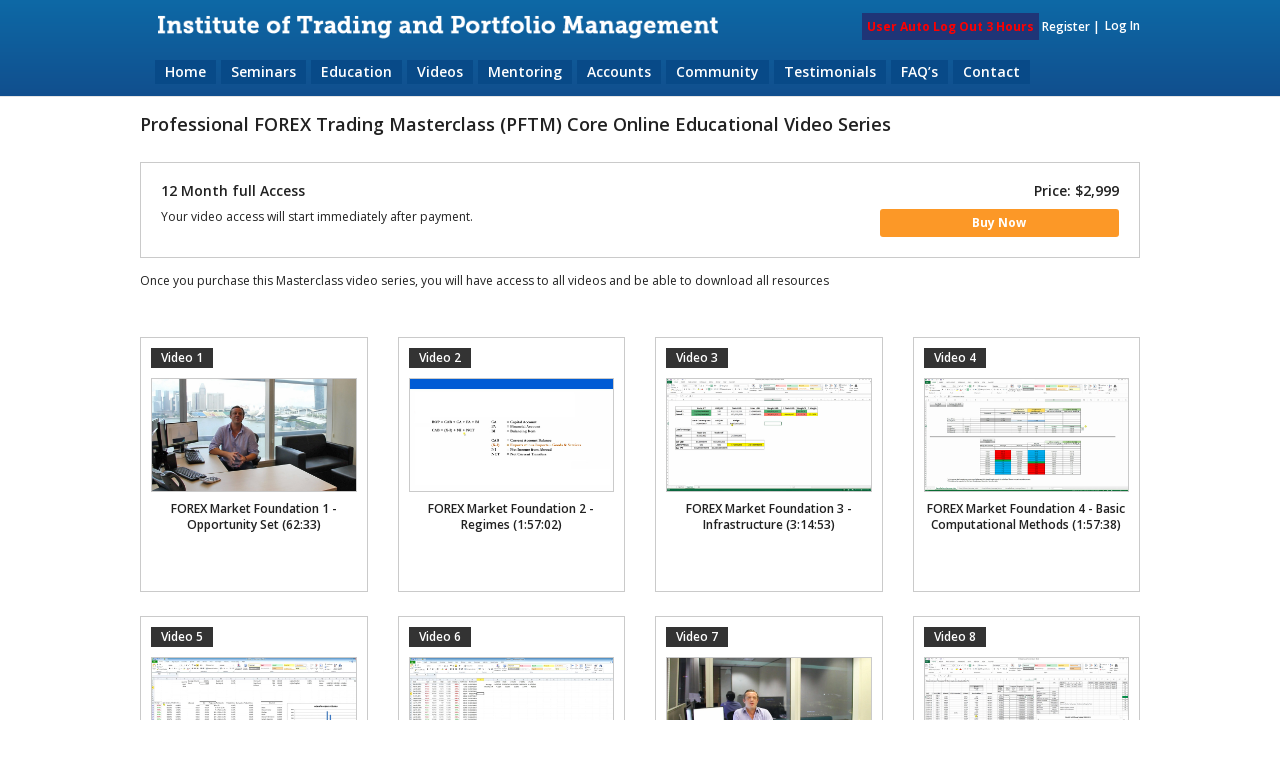

--- FILE ---
content_type: text/html; charset=UTF-8
request_url: https://itpm.com/education/professional-forex-trading-masterclass-video-series-12-months/
body_size: 17649
content:
<!DOCTYPE html>
<!--[if IE 6]>
<html id="ie6" lang="en-US" prefix="og: http://ogp.me/ns#">
<![endif]-->
<!--[if IE 7]>
<html id="ie7" lang="en-US" prefix="og: http://ogp.me/ns#">
<![endif]-->
<!--[if IE 8]>
<html id="ie8" lang="en-US" prefix="og: http://ogp.me/ns#">
<![endif]-->
<!--[if !(IE 6) | !(IE 7) | !(IE 8)  ]><!-->
<html lang="en-US" prefix="og: http://ogp.me/ns#">
<!--<![endif]-->
<head>
	<meta charset="UTF-8" />
				<meta name="keywords" content="Institute Mentoring Programme, Professional Trading Masterclass (PTM) Online Video Series, Professional FOREX Trading Masterclass (PFTM) Online Video Series, Professional Grade Online Trading Education, Institute Trading Mentors, anton kreil">

	
	<link rel="pingback" href="https://itpm.com/xmlrpc.php" />

		<!--[if lt IE 9]>
	<script src="https://itpm.com/wp-content/themes/Divi/js/html5.js" type="text/javascript"></script>
	<![endif]-->

	<script type="text/javascript">
		document.documentElement.className = 'js';
	</script>
	
	


	
	<title>Professional FOREX Trading Masterclass (PFTM) Core Online Educational Video Series - 12 Months Full Access - Institute of Trading and Portfolio Management</title>
<meta name='robots' content='max-image-preview:large' />

<!-- This site is optimized with the Yoast SEO Premium plugin v4.4 - https://yoast.com/wordpress/plugins/seo/ -->
<link rel="canonical" href="https://itpm.com/education/professional-forex-trading-masterclass-video-series-12-months/" />
<meta property="og:locale" content="en_US" />
<meta property="og:type" content="article" />
<meta property="og:title" content="Professional FOREX Trading Masterclass (PFTM) Core Online Educational Video Series - 12 Months Full Access - Institute of Trading and Portfolio Management" />
<meta property="og:url" content="https://itpm.com/education/professional-forex-trading-masterclass-video-series-12-months/" />
<meta property="og:site_name" content="Institute of Trading and Portfolio Management" />
<meta property="article:publisher" content="https://www.facebook.com/instutrade" />
<meta name="twitter:card" content="summary" />
<meta name="twitter:title" content="Professional FOREX Trading Masterclass (PFTM) Core Online Educational Video Series - 12 Months Full Access - Institute of Trading and Portfolio Management" />
<meta name="twitter:site" content="@instutrade" />
<meta name="twitter:creator" content="@instutrade" />
<meta property="DC.date.issued" content="2016-10-26T15:02:19+08:00" />
<!-- / Yoast SEO Premium plugin. -->

<link rel='dns-prefetch' href='//cdn.jsdelivr.net' />
<link rel='dns-prefetch' href='//cdnjs.cloudflare.com' />
<link rel='dns-prefetch' href='//maxcdn.bootstrapcdn.com' />
<link rel='dns-prefetch' href='//ajax.googleapis.com' />
<link rel='dns-prefetch' href='//fonts.googleapis.com' />
<link rel="alternate" type="application/rss+xml" title="Institute of Trading and Portfolio Management &raquo; Feed" href="https://itpm.com/feed/" />
<link rel="alternate" type="application/rss+xml" title="Institute of Trading and Portfolio Management &raquo; Comments Feed" href="https://itpm.com/comments/feed/" />
<script type="text/javascript">
window._wpemojiSettings = {"baseUrl":"https:\/\/s.w.org\/images\/core\/emoji\/14.0.0\/72x72\/","ext":".png","svgUrl":"https:\/\/s.w.org\/images\/core\/emoji\/14.0.0\/svg\/","svgExt":".svg","source":{"concatemoji":"https:\/\/itpm.com\/wp-includes\/js\/wp-emoji-release.min.js?ver=6.1.3"}};
/*! This file is auto-generated */
!function(e,a,t){var n,r,o,i=a.createElement("canvas"),p=i.getContext&&i.getContext("2d");function s(e,t){var a=String.fromCharCode,e=(p.clearRect(0,0,i.width,i.height),p.fillText(a.apply(this,e),0,0),i.toDataURL());return p.clearRect(0,0,i.width,i.height),p.fillText(a.apply(this,t),0,0),e===i.toDataURL()}function c(e){var t=a.createElement("script");t.src=e,t.defer=t.type="text/javascript",a.getElementsByTagName("head")[0].appendChild(t)}for(o=Array("flag","emoji"),t.supports={everything:!0,everythingExceptFlag:!0},r=0;r<o.length;r++)t.supports[o[r]]=function(e){if(p&&p.fillText)switch(p.textBaseline="top",p.font="600 32px Arial",e){case"flag":return s([127987,65039,8205,9895,65039],[127987,65039,8203,9895,65039])?!1:!s([55356,56826,55356,56819],[55356,56826,8203,55356,56819])&&!s([55356,57332,56128,56423,56128,56418,56128,56421,56128,56430,56128,56423,56128,56447],[55356,57332,8203,56128,56423,8203,56128,56418,8203,56128,56421,8203,56128,56430,8203,56128,56423,8203,56128,56447]);case"emoji":return!s([129777,127995,8205,129778,127999],[129777,127995,8203,129778,127999])}return!1}(o[r]),t.supports.everything=t.supports.everything&&t.supports[o[r]],"flag"!==o[r]&&(t.supports.everythingExceptFlag=t.supports.everythingExceptFlag&&t.supports[o[r]]);t.supports.everythingExceptFlag=t.supports.everythingExceptFlag&&!t.supports.flag,t.DOMReady=!1,t.readyCallback=function(){t.DOMReady=!0},t.supports.everything||(n=function(){t.readyCallback()},a.addEventListener?(a.addEventListener("DOMContentLoaded",n,!1),e.addEventListener("load",n,!1)):(e.attachEvent("onload",n),a.attachEvent("onreadystatechange",function(){"complete"===a.readyState&&t.readyCallback()})),(e=t.source||{}).concatemoji?c(e.concatemoji):e.wpemoji&&e.twemoji&&(c(e.twemoji),c(e.wpemoji)))}(window,document,window._wpemojiSettings);
</script>
<meta content="Divi-Child v.1.0" name="generator"/><style type="text/css">
img.wp-smiley,
img.emoji {
	display: inline !important;
	border: none !important;
	box-shadow: none !important;
	height: 1em !important;
	width: 1em !important;
	margin: 0 0.07em !important;
	vertical-align: -0.1em !important;
	background: none !important;
	padding: 0 !important;
}
</style>
	<link rel='stylesheet' id='dashicons-css' href='https://itpm.com/wp-includes/css/dashicons.min.css?ver=6.1.3' type='text/css' media='all' />
<link rel='stylesheet' id='thickbox-css' href='https://itpm.com/wp-includes/js/thickbox/thickbox.css?ver=6.1.3' type='text/css' media='all' />
<link rel='stylesheet' id='wpcw-frontend-css' href='https://itpm.com/wp-content/plugins/wp-courseware/css/wpcw_frontend.css?ver=4.000' type='text/css' media='all' />
<link rel='stylesheet' id='mp-theme-css' href='https://itpm.com/wp-content/plugins/memberpress/css/ui/theme.css?ver=6.1.3' type='text/css' media='all' />
<link rel='stylesheet' id='wp-block-library-css' href='https://itpm.com/wp-includes/css/dist/block-library/style.min.css?ver=6.1.3' type='text/css' media='all' />
<link rel='stylesheet' id='classic-theme-styles-css' href='https://itpm.com/wp-includes/css/classic-themes.min.css?ver=1' type='text/css' media='all' />
<style id='global-styles-inline-css' type='text/css'>
body{--wp--preset--color--black: #000000;--wp--preset--color--cyan-bluish-gray: #abb8c3;--wp--preset--color--white: #ffffff;--wp--preset--color--pale-pink: #f78da7;--wp--preset--color--vivid-red: #cf2e2e;--wp--preset--color--luminous-vivid-orange: #ff6900;--wp--preset--color--luminous-vivid-amber: #fcb900;--wp--preset--color--light-green-cyan: #7bdcb5;--wp--preset--color--vivid-green-cyan: #00d084;--wp--preset--color--pale-cyan-blue: #8ed1fc;--wp--preset--color--vivid-cyan-blue: #0693e3;--wp--preset--color--vivid-purple: #9b51e0;--wp--preset--gradient--vivid-cyan-blue-to-vivid-purple: linear-gradient(135deg,rgba(6,147,227,1) 0%,rgb(155,81,224) 100%);--wp--preset--gradient--light-green-cyan-to-vivid-green-cyan: linear-gradient(135deg,rgb(122,220,180) 0%,rgb(0,208,130) 100%);--wp--preset--gradient--luminous-vivid-amber-to-luminous-vivid-orange: linear-gradient(135deg,rgba(252,185,0,1) 0%,rgba(255,105,0,1) 100%);--wp--preset--gradient--luminous-vivid-orange-to-vivid-red: linear-gradient(135deg,rgba(255,105,0,1) 0%,rgb(207,46,46) 100%);--wp--preset--gradient--very-light-gray-to-cyan-bluish-gray: linear-gradient(135deg,rgb(238,238,238) 0%,rgb(169,184,195) 100%);--wp--preset--gradient--cool-to-warm-spectrum: linear-gradient(135deg,rgb(74,234,220) 0%,rgb(151,120,209) 20%,rgb(207,42,186) 40%,rgb(238,44,130) 60%,rgb(251,105,98) 80%,rgb(254,248,76) 100%);--wp--preset--gradient--blush-light-purple: linear-gradient(135deg,rgb(255,206,236) 0%,rgb(152,150,240) 100%);--wp--preset--gradient--blush-bordeaux: linear-gradient(135deg,rgb(254,205,165) 0%,rgb(254,45,45) 50%,rgb(107,0,62) 100%);--wp--preset--gradient--luminous-dusk: linear-gradient(135deg,rgb(255,203,112) 0%,rgb(199,81,192) 50%,rgb(65,88,208) 100%);--wp--preset--gradient--pale-ocean: linear-gradient(135deg,rgb(255,245,203) 0%,rgb(182,227,212) 50%,rgb(51,167,181) 100%);--wp--preset--gradient--electric-grass: linear-gradient(135deg,rgb(202,248,128) 0%,rgb(113,206,126) 100%);--wp--preset--gradient--midnight: linear-gradient(135deg,rgb(2,3,129) 0%,rgb(40,116,252) 100%);--wp--preset--duotone--dark-grayscale: url('#wp-duotone-dark-grayscale');--wp--preset--duotone--grayscale: url('#wp-duotone-grayscale');--wp--preset--duotone--purple-yellow: url('#wp-duotone-purple-yellow');--wp--preset--duotone--blue-red: url('#wp-duotone-blue-red');--wp--preset--duotone--midnight: url('#wp-duotone-midnight');--wp--preset--duotone--magenta-yellow: url('#wp-duotone-magenta-yellow');--wp--preset--duotone--purple-green: url('#wp-duotone-purple-green');--wp--preset--duotone--blue-orange: url('#wp-duotone-blue-orange');--wp--preset--font-size--small: 13px;--wp--preset--font-size--medium: 20px;--wp--preset--font-size--large: 36px;--wp--preset--font-size--x-large: 42px;--wp--preset--spacing--20: 0.44rem;--wp--preset--spacing--30: 0.67rem;--wp--preset--spacing--40: 1rem;--wp--preset--spacing--50: 1.5rem;--wp--preset--spacing--60: 2.25rem;--wp--preset--spacing--70: 3.38rem;--wp--preset--spacing--80: 5.06rem;}:where(.is-layout-flex){gap: 0.5em;}body .is-layout-flow > .alignleft{float: left;margin-inline-start: 0;margin-inline-end: 2em;}body .is-layout-flow > .alignright{float: right;margin-inline-start: 2em;margin-inline-end: 0;}body .is-layout-flow > .aligncenter{margin-left: auto !important;margin-right: auto !important;}body .is-layout-constrained > .alignleft{float: left;margin-inline-start: 0;margin-inline-end: 2em;}body .is-layout-constrained > .alignright{float: right;margin-inline-start: 2em;margin-inline-end: 0;}body .is-layout-constrained > .aligncenter{margin-left: auto !important;margin-right: auto !important;}body .is-layout-constrained > :where(:not(.alignleft):not(.alignright):not(.alignfull)){max-width: var(--wp--style--global--content-size);margin-left: auto !important;margin-right: auto !important;}body .is-layout-constrained > .alignwide{max-width: var(--wp--style--global--wide-size);}body .is-layout-flex{display: flex;}body .is-layout-flex{flex-wrap: wrap;align-items: center;}body .is-layout-flex > *{margin: 0;}:where(.wp-block-columns.is-layout-flex){gap: 2em;}.has-black-color{color: var(--wp--preset--color--black) !important;}.has-cyan-bluish-gray-color{color: var(--wp--preset--color--cyan-bluish-gray) !important;}.has-white-color{color: var(--wp--preset--color--white) !important;}.has-pale-pink-color{color: var(--wp--preset--color--pale-pink) !important;}.has-vivid-red-color{color: var(--wp--preset--color--vivid-red) !important;}.has-luminous-vivid-orange-color{color: var(--wp--preset--color--luminous-vivid-orange) !important;}.has-luminous-vivid-amber-color{color: var(--wp--preset--color--luminous-vivid-amber) !important;}.has-light-green-cyan-color{color: var(--wp--preset--color--light-green-cyan) !important;}.has-vivid-green-cyan-color{color: var(--wp--preset--color--vivid-green-cyan) !important;}.has-pale-cyan-blue-color{color: var(--wp--preset--color--pale-cyan-blue) !important;}.has-vivid-cyan-blue-color{color: var(--wp--preset--color--vivid-cyan-blue) !important;}.has-vivid-purple-color{color: var(--wp--preset--color--vivid-purple) !important;}.has-black-background-color{background-color: var(--wp--preset--color--black) !important;}.has-cyan-bluish-gray-background-color{background-color: var(--wp--preset--color--cyan-bluish-gray) !important;}.has-white-background-color{background-color: var(--wp--preset--color--white) !important;}.has-pale-pink-background-color{background-color: var(--wp--preset--color--pale-pink) !important;}.has-vivid-red-background-color{background-color: var(--wp--preset--color--vivid-red) !important;}.has-luminous-vivid-orange-background-color{background-color: var(--wp--preset--color--luminous-vivid-orange) !important;}.has-luminous-vivid-amber-background-color{background-color: var(--wp--preset--color--luminous-vivid-amber) !important;}.has-light-green-cyan-background-color{background-color: var(--wp--preset--color--light-green-cyan) !important;}.has-vivid-green-cyan-background-color{background-color: var(--wp--preset--color--vivid-green-cyan) !important;}.has-pale-cyan-blue-background-color{background-color: var(--wp--preset--color--pale-cyan-blue) !important;}.has-vivid-cyan-blue-background-color{background-color: var(--wp--preset--color--vivid-cyan-blue) !important;}.has-vivid-purple-background-color{background-color: var(--wp--preset--color--vivid-purple) !important;}.has-black-border-color{border-color: var(--wp--preset--color--black) !important;}.has-cyan-bluish-gray-border-color{border-color: var(--wp--preset--color--cyan-bluish-gray) !important;}.has-white-border-color{border-color: var(--wp--preset--color--white) !important;}.has-pale-pink-border-color{border-color: var(--wp--preset--color--pale-pink) !important;}.has-vivid-red-border-color{border-color: var(--wp--preset--color--vivid-red) !important;}.has-luminous-vivid-orange-border-color{border-color: var(--wp--preset--color--luminous-vivid-orange) !important;}.has-luminous-vivid-amber-border-color{border-color: var(--wp--preset--color--luminous-vivid-amber) !important;}.has-light-green-cyan-border-color{border-color: var(--wp--preset--color--light-green-cyan) !important;}.has-vivid-green-cyan-border-color{border-color: var(--wp--preset--color--vivid-green-cyan) !important;}.has-pale-cyan-blue-border-color{border-color: var(--wp--preset--color--pale-cyan-blue) !important;}.has-vivid-cyan-blue-border-color{border-color: var(--wp--preset--color--vivid-cyan-blue) !important;}.has-vivid-purple-border-color{border-color: var(--wp--preset--color--vivid-purple) !important;}.has-vivid-cyan-blue-to-vivid-purple-gradient-background{background: var(--wp--preset--gradient--vivid-cyan-blue-to-vivid-purple) !important;}.has-light-green-cyan-to-vivid-green-cyan-gradient-background{background: var(--wp--preset--gradient--light-green-cyan-to-vivid-green-cyan) !important;}.has-luminous-vivid-amber-to-luminous-vivid-orange-gradient-background{background: var(--wp--preset--gradient--luminous-vivid-amber-to-luminous-vivid-orange) !important;}.has-luminous-vivid-orange-to-vivid-red-gradient-background{background: var(--wp--preset--gradient--luminous-vivid-orange-to-vivid-red) !important;}.has-very-light-gray-to-cyan-bluish-gray-gradient-background{background: var(--wp--preset--gradient--very-light-gray-to-cyan-bluish-gray) !important;}.has-cool-to-warm-spectrum-gradient-background{background: var(--wp--preset--gradient--cool-to-warm-spectrum) !important;}.has-blush-light-purple-gradient-background{background: var(--wp--preset--gradient--blush-light-purple) !important;}.has-blush-bordeaux-gradient-background{background: var(--wp--preset--gradient--blush-bordeaux) !important;}.has-luminous-dusk-gradient-background{background: var(--wp--preset--gradient--luminous-dusk) !important;}.has-pale-ocean-gradient-background{background: var(--wp--preset--gradient--pale-ocean) !important;}.has-electric-grass-gradient-background{background: var(--wp--preset--gradient--electric-grass) !important;}.has-midnight-gradient-background{background: var(--wp--preset--gradient--midnight) !important;}.has-small-font-size{font-size: var(--wp--preset--font-size--small) !important;}.has-medium-font-size{font-size: var(--wp--preset--font-size--medium) !important;}.has-large-font-size{font-size: var(--wp--preset--font-size--large) !important;}.has-x-large-font-size{font-size: var(--wp--preset--font-size--x-large) !important;}
.wp-block-navigation a:where(:not(.wp-element-button)){color: inherit;}
:where(.wp-block-columns.is-layout-flex){gap: 2em;}
.wp-block-pullquote{font-size: 1.5em;line-height: 1.6;}
</style>
<link rel='stylesheet' id='w3dev-alertify-css-css' href='//cdn.jsdelivr.net/alertifyjs/1.8.0/css/alertify.min.css?ver=1.4.0' type='text/css' media='all' />
<link rel='stylesheet' id='w3dev-alertify-theme-css-css' href='//cdn.jsdelivr.net/alertifyjs/1.8.0/css/themes/default.min.css?ver=1.4.0' type='text/css' media='all' />
<link rel='stylesheet' id='contact-form-7-css' href='https://itpm.com/wp-content/plugins/contact-form-7/includes/css/styles.css?ver=4.5.1' type='text/css' media='all' />
<link rel='stylesheet' id='jquery-ui-theme-css' href='https://ajax.googleapis.com/ajax/libs/jqueryui/1.11.4/themes/ui-lightness/jquery-ui.min.css?ver=1.11.4' type='text/css' media='all' />
<link rel='stylesheet' id='jquery-ui-timepicker-css' href='https://itpm.com/wp-content/plugins/contact-form-7-datepicker/js/jquery-ui-timepicker/jquery-ui-timepicker-addon.min.css?ver=6.1.3' type='text/css' media='all' />
<link rel='stylesheet' id='db121_socicons-css' href='https://itpm.com/wp-content/plugins/divi-booster/fixes/126-customizer-social-icons/icons.css?ver=6.1.3' type='text/css' media='all' />
<link rel='stylesheet' id='wtfdivi-user-css-css' href='https://itpm.com/wp-content/uploads/wtfdivi/wp_head.css?1706966374&#038;ver=6.1.3' type='text/css' media='all' />
<link rel='stylesheet' id='popup-maker-site-css' href='https://itpm.com/wp-content/plugins/popup-maker/assets/css/site.min.css?ver=1.4.20' type='text/css' media='all' />
<link rel='stylesheet' id='style-css' href='https://itpm.com/wp-content/plugins/read-more-without-refresh/style.css?ver=6.1.3' type='text/css' media='all' />
<link rel='stylesheet' id='wp-pagenavi-css' href='https://itpm.com/wp-content/plugins/wp-pagenavi/pagenavi-css.css?ver=2.70' type='text/css' media='all' />
<link rel='stylesheet' id='bootstrap-css' href='https://maxcdn.bootstrapcdn.com/bootstrap/4.4.1/css/bootstrap.min.css?ver=6.1.3' type='text/css' media='all' />
<link rel='stylesheet' id='mediaplus-child-css' href='https://itpm.com/wp-content/themes/Divi-child/css/mediapluschild.css?ver=6.1.3' type='text/css' media='all' />
<link rel='stylesheet' id='owl-css' href='https://cdnjs.cloudflare.com/ajax/libs/OwlCarousel2/2.3.4/assets/owl.carousel.min.css?ver=6.1.3' type='text/css' media='all' />
<link rel='stylesheet' id='owl-theme-css' href='https://cdnjs.cloudflare.com/ajax/libs/OwlCarousel2/2.3.4/assets/owl.theme.default.min.css?ver=6.1.3' type='text/css' media='all' />
<link rel='stylesheet' id='divi-fonts-css' href='https://fonts.googleapis.com/css?family=Open+Sans:300italic,400italic,600italic,700italic,800italic,400,300,600,700,800&#038;subset=latin,latin-ext' type='text/css' media='all' />
<link rel='stylesheet' id='et-gf-open-sans-css' href='https://fonts.googleapis.com/css?family=Open+Sans:300italic,400italic,600italic,700italic,800italic,400,300,600,700,800&#038;subset=latin,cyrillic-ext,greek-ext,greek,vietnamese,latin-ext,cyrillic' type='text/css' media='all' />
<link rel='stylesheet' id='divi-style-css' href='https://itpm.com/wp-content/themes/Divi-child/style.css?ver=3.0.23' type='text/css' media='all' />
<link rel='stylesheet' id='et-shortcodes-css-css' href='https://itpm.com/wp-content/themes/Divi/epanel/shortcodes/css/shortcodes.css?ver=3.0.23' type='text/css' media='all' />
<link rel='stylesheet' id='et-shortcodes-responsive-css-css' href='https://itpm.com/wp-content/themes/Divi/epanel/shortcodes/css/shortcodes_responsive.css?ver=3.0.23' type='text/css' media='all' />
<link rel='stylesheet' id='magnific-popup-css' href='https://itpm.com/wp-content/themes/Divi/includes/builder/styles/magnific_popup.css?ver=3.0.23' type='text/css' media='all' />
<link rel='stylesheet' id='bfa-font-awesome-css' href='//cdn.jsdelivr.net/fontawesome/4.7.0/css/font-awesome.min.css?ver=4.7.0' type='text/css' media='all' />
<!--n2css--><script type='text/javascript' src='https://itpm.com/wp-includes/js/jquery/jquery.min.js?ver=3.6.1' id='jquery-core-js'></script>
<script type='text/javascript' src='https://itpm.com/wp-includes/js/jquery/jquery-migrate.min.js?ver=3.3.2' id='jquery-migrate-js'></script>
<script type='text/javascript' src='https://itpm.com/wp-content/plugins/wp-courseware/ext/countdown/jquery.plugin.min.js?ver=4.000' id='wpcw-countdown-plugin-js'></script>
<script type='text/javascript' src='https://itpm.com/wp-content/plugins/wp-courseware/ext/countdown/jquery.countdown.min.js?ver=4.000' id='wpcw-countdown-js'></script>
<script type='text/javascript' src='https://itpm.com/wp-content/plugins/wp-courseware/js/jquery.form.js?ver=4.000' id='wpcw-jquery-form-js'></script>
<script type='text/javascript' id='wpcw-frontend-js-extra'>
/* <![CDATA[ */
var wpcw_js_consts_fe = {"ajaxurl":"https:\/\/itpm.com\/wp-admin\/admin-ajax.php","enrollment_nonce":"ac40f37ac9","progress_nonce":"ba164c2aed","str_uploading":"Uploading:","str_quiz_all_fields":"Please provide an answer for all of the questions on this page.","timer_units_hrs":"hrs","timer_units_mins":"mins","timer_units_secs":"secs"};
/* ]]> */
</script>
<script type='text/javascript' src='https://itpm.com/wp-content/plugins/wp-courseware/js/wpcw_front.js?ver=4.000' id='wpcw-frontend-js'></script>
<script type='text/javascript' src='//cdn.jsdelivr.net/alertifyjs/1.8.0/alertify.min.js?ver=1.4.0' id='w3dev-alertify-js-js'></script>
<script type='text/javascript' src='https://cdnjs.cloudflare.com/ajax/libs/OwlCarousel2/2.3.4/owl.carousel.min.js?ver=6.1.3' id='owl-js'></script>
<script type='text/javascript' src='https://maxcdn.bootstrapcdn.com/bootstrap/4.4.1/js/bootstrap.min.js?ver=6.1.3' id='bs4-script-js'></script>
<script type='text/javascript' src='https://cdnjs.cloudflare.com/ajax/libs/popper.js/1.16.0/umd/popper.min.js?ver=6.1.3' id='bs4-popup-js'></script>
<script type='text/javascript' id='mediaplus-js-extra'>
/* <![CDATA[ */
var myAjax = {"kitAjaxUrl":"https:\/\/itpm.com\/wp-admin\/admin-ajax.php"};
/* ]]> */
</script>
<script type='text/javascript' src='https://itpm.com/wp-content/themes/Divi-child/js/mediaplus.js?ver=6.1.3' id='mediaplus-js'></script>
<link rel="https://api.w.org/" href="https://itpm.com/wp-json/" /><link rel="alternate" type="application/json" href="https://itpm.com/wp-json/wp/v2/pages/28225" /><link rel="EditURI" type="application/rsd+xml" title="RSD" href="https://itpm.com/xmlrpc.php?rsd" />
<link rel="wlwmanifest" type="application/wlwmanifest+xml" href="https://itpm.com/wp-includes/wlwmanifest.xml" />
<meta name="generator" content="WordPress 6.1.3" />
<link rel='shortlink' href='https://itpm.com/?p=28225' />
<link rel="alternate" type="application/json+oembed" href="https://itpm.com/wp-json/oembed/1.0/embed?url=https%3A%2F%2Fitpm.com%2Feducation%2Fprofessional-forex-trading-masterclass-video-series-12-months%2F" />
<link rel="alternate" type="text/xml+oembed" href="https://itpm.com/wp-json/oembed/1.0/embed?url=https%3A%2F%2Fitpm.com%2Feducation%2Fprofessional-forex-trading-masterclass-video-series-12-months%2F&#038;format=xml" />
<!-- start Simple Custom CSS and JS -->
<style type="text/css">
.page-id-70543 .et_pb_section.et_pb_section_1.et_pb_with_background.et_section_regular {
    display:none;
}

.page-id-70543 .et_pb_section.et_pb_section_3.et_pb_with_background.et_section_regular {
    display:none;
}

.page-id-70543 .et_pb_section.et_pb_section_2.et_section_regular {
    display:none;
}

.page-id-70543 .et_pb_section .et_pb_row.et_pb_row_3{
    display:none;
}
</style>
<!-- end Simple Custom CSS and JS -->
<!-- start Simple Custom CSS and JS -->
<script type="text/javascript">
jQuery(document).ready(function( $ ){
  jQuery(".wpcw_fe_unit").text(function () {
      return $(this).text().replace("Unit", "Video"); 
  });
});
</script>
<!-- end Simple Custom CSS and JS -->
<!-- start Simple Custom CSS and JS -->
<script type="text/javascript">
jQuery(document).ready(function( $ ){
    $('#open-accordion-dance a').on('click', function(event){
        $('#my-accordian .et_pb_accordion_item_1 .et_pb_toggle_title').click();
        $("html, body").animate({ scrollTop: $('#my-accordian').offset().top }, 1000);
    });
 //cross page tab not function yet. 
    //Seminar Enquiry Form
    $('.tab-seminar a').on('click', function(event){
        $('.tab-contact .et_pb_tab_1 a').click();
        $("html, body").animate({ scrollTop: $('.tab-contact').offset().top }, 1000);
    });
  
  //Education Enquiry Form
    $('.tab-edu a').on('click', function(event){
        $('.tab-contact .et_pb_tab_2 a').click();
        $("html, body").animate({ scrollTop: $('.tab-contact').offset().top }, 1000);
    });
  
  //Mentoring Programme Application Form
    $('.tab-mentoring a').on('click', function(event){
        $('.tab-contact .et_pb_tab_3 a').click();
        $("html, body").animate({ scrollTop: $('.tab-contact').offset().top }, 1000);
    });
  
  //Exam Support Application Form
    $('.tab-exam a').on('click', function(event){
        $('.tab-contact .et_pb_tab_4 a').click();
        $("html, body").animate({ scrollTop: $('.tab-contact').offset().top }, 1000);
    });
  
  //Trading Account Application Form
    $('.tab-trading a').on('click', function(event){
        $('.tab-contact .et_pb_tab_5 a').click();
        $("html, body").animate({ scrollTop: $('.tab-contact').offset().top }, 1000);
    });
  
  //Data Subscription Application Form
  $('.tab-data a').on('click', function(event){
        $('.tab-contact .et_pb_tab_6 a').click();
        $("html, body").animate({ scrollTop: $('.tab-contact').offset().top }, 1000);
    });
  
    //Career Enquiry Form
  $('.tab-career a').on('click', function(event){
        $('.tab-contact .et_pb_tab_7 a').click();
        $("html, body").animate({ scrollTop: $('.tab-contact').offset().top }, 1000);
    });


});


</script>
<!-- end Simple Custom CSS and JS -->
<style>.db_pb_team_member_website_icon:before{content:"\e0e3";}</style><style>#et_builder_outer_content .db_pb_button_2,.db_pb_button_2{margin-left:30px}</style>	<script>
	jQuery(function($) {
			});
	</script>
	    <style id="pum-styles" type="text/css">
    /* Popup Google Fonts */
@import url('//fonts.googleapis.com/css?family=Montserrat|Acme');

/* Popup Theme 26044: Default Theme */
.pum-theme-26044, .pum-theme-default-theme { background-color: rgba( 255, 255, 255, 1 ) } 
.pum-theme-26044 .pum-container, .pum-theme-default-theme .pum-container { padding: 18px; border-radius: 0px; border: 1px none #000000; box-shadow: 1px 1px 3px 0px rgba( 2, 2, 2, 0.23 ); background-color: rgba( 249, 249, 249, 1 ) } 
.pum-theme-26044 .pum-title, .pum-theme-default-theme .pum-title { color: #000000; text-align: left; text-shadow: 0px 0px 0px rgba( 2, 2, 2, 0.23 ); font-family: inherit; font-weight: inherit; font-size: 32px; font-style: normal; line-height: 36px } 
.pum-theme-26044 .pum-content, .pum-theme-default-theme .pum-content { color: #8c8c8c; font-family: inherit; font-weight: inherit; font-style: normal } 
.pum-theme-26044 .pum-content + .pum-close, .pum-theme-default-theme .pum-content + .pum-close { height: auto; width: auto; left: auto; right: 0px; bottom: auto; top: 0px; padding: 8px; color: #ffffff; font-family: inherit; font-weight: inherit; font-size: 12px; font-style: normal; line-height: 14px; border: 1px none #ffffff; border-radius: 0px; box-shadow: 0px 0px 0px 0px rgba( 2, 2, 2, 0.23 ); text-shadow: 0px 0px 0px rgba( 0, 0, 0, 0.23 ); background-color: rgba( 0, 183, 205, 1 ) } 
/* Popup Theme 26045: Light Box */
.pum-theme-26045, .pum-theme-lightbox { background-color: rgba( 0, 0, 0, 0.85 ) } 
.pum-theme-26045 .pum-container, .pum-theme-lightbox .pum-container { padding: 30px; border-radius: 0px; border: 8px none #000000; box-shadow: 0px 0px 30px 0px rgba( 2, 2, 2, 1 ); background-color: rgba( 255, 255, 255, 1 ) } 
.pum-theme-26045 .pum-title, .pum-theme-lightbox .pum-title { color: #000000; text-align: left; text-shadow: 0px 0px 0px rgba( 2, 2, 2, 0.23 ); font-family: inherit; font-size: 32px; line-height: 36px } 
.pum-theme-26045 .pum-content, .pum-theme-lightbox .pum-content { color: #000000; font-family: inherit } 
.pum-theme-26045 .pum-content + .pum-close, .pum-theme-lightbox .pum-content + .pum-close { height: 30px; width: 30px; left: auto; right: -15px; bottom: auto; top: -15px; padding: 0px; color: #ffffff; font-family: inherit; font-size: 24px; line-height: 26px; border: 2px solid #ffffff; border-radius: 30px; box-shadow: 0px 0px 15px 1px rgba( 2, 2, 2, 0.75 ); text-shadow: 0px 0px 0px rgba( 0, 0, 0, 0.23 ); background-color: rgba( 0, 0, 0, 1 ) } 
/* Popup Theme 26046: Enterprise Blue */
.pum-theme-26046, .pum-theme-enterprise-blue { background-color: rgba( 0, 0, 0, 0.7 ) } 
.pum-theme-26046 .pum-container, .pum-theme-enterprise-blue .pum-container { padding: 28px; border-radius: 5px; border: 1px none #000000; box-shadow: 0px 10px 25px 4px rgba( 2, 2, 2, 0.5 ); background-color: rgba( 255, 255, 255, 1 ) } 
.pum-theme-26046 .pum-title, .pum-theme-enterprise-blue .pum-title { color: #315b7c; text-align: left; text-shadow: 0px 0px 0px rgba( 2, 2, 2, 0.23 ); font-family: inherit; font-size: 34px; line-height: 36px } 
.pum-theme-26046 .pum-content, .pum-theme-enterprise-blue .pum-content { color: #2d2d2d; font-family: inherit } 
.pum-theme-26046 .pum-content + .pum-close, .pum-theme-enterprise-blue .pum-content + .pum-close { height: 28px; width: 28px; left: auto; right: 8px; bottom: auto; top: 8px; padding: 4px; color: #ffffff; font-family: inherit; font-size: 20px; line-height: 20px; border: 1px none #ffffff; border-radius: 42px; box-shadow: 0px 0px 0px 0px rgba( 2, 2, 2, 0.23 ); text-shadow: 0px 0px 0px rgba( 0, 0, 0, 0.23 ); background-color: rgba( 49, 91, 124, 1 ) } 
/* Popup Theme 26047: Hello Box */
.pum-theme-26047, .pum-theme-hello-box { background-color: rgba( 0, 0, 0, 0.75 ) } 
.pum-theme-26047 .pum-container, .pum-theme-hello-box .pum-container { padding: 30px; border-radius: 80px; border: 14px solid #81d742; box-shadow: 0px 0px 0px 0px rgba( 2, 2, 2, 0 ); background-color: rgba( 255, 255, 255, 1 ) } 
.pum-theme-26047 .pum-title, .pum-theme-hello-box .pum-title { color: #2d2d2d; text-align: left; text-shadow: 0px 0px 0px rgba( 2, 2, 2, 0.23 ); font-family: Montserrat; font-size: 32px; line-height: 36px } 
.pum-theme-26047 .pum-content, .pum-theme-hello-box .pum-content { color: #2d2d2d; font-family: inherit } 
.pum-theme-26047 .pum-content + .pum-close, .pum-theme-hello-box .pum-content + .pum-close { height: auto; width: auto; left: auto; right: -30px; bottom: auto; top: -30px; padding: 0px; color: #2d2d2d; font-family: inherit; font-size: 32px; line-height: 28px; border: 1px none #ffffff; border-radius: 28px; box-shadow: 0px 0px 0px 0px rgba( 2, 2, 2, 0.23 ); text-shadow: 0px 0px 0px rgba( 0, 0, 0, 0.23 ); background-color: rgba( 255, 255, 255, 1 ) } 
/* Popup Theme 26048: Cutting Edge */
.pum-theme-26048, .pum-theme-cutting-edge { background-color: rgba( 0, 0, 0, 0.5 ) } 
.pum-theme-26048 .pum-container, .pum-theme-cutting-edge .pum-container { padding: 18px; border-radius: 0px; border: 1px none #000000; box-shadow: 0px 10px 25px 0px rgba( 2, 2, 2, 0.5 ); background-color: rgba( 30, 115, 190, 1 ) } 
.pum-theme-26048 .pum-title, .pum-theme-cutting-edge .pum-title { color: #ffffff; text-align: left; text-shadow: 0px 0px 0px rgba( 2, 2, 2, 0.23 ); font-family: Sans-Serif; font-size: 26px; line-height: 28px } 
.pum-theme-26048 .pum-content, .pum-theme-cutting-edge .pum-content { color: #ffffff; font-family: inherit } 
.pum-theme-26048 .pum-content + .pum-close, .pum-theme-cutting-edge .pum-content + .pum-close { height: 24px; width: 24px; left: auto; right: 0px; bottom: auto; top: 0px; padding: 0px; color: #1e73be; font-family: inherit; font-size: 32px; line-height: 24px; border: 1px none #ffffff; border-radius: 0px; box-shadow: -1px 1px 1px 0px rgba( 2, 2, 2, 0.1 ); text-shadow: -1px 1px 1px rgba( 0, 0, 0, 0.1 ); background-color: rgba( 238, 238, 34, 1 ) } 
/* Popup Theme 26049: Framed Border */
.pum-theme-26049, .pum-theme-framed-border { background-color: rgba( 255, 255, 255, 0.5 ) } 
.pum-theme-26049 .pum-container, .pum-theme-framed-border .pum-container { padding: 18px; border-radius: 0px; border: 20px outset #dd3333; box-shadow: 1px 1px 3px 0px rgba( 2, 2, 2, 0.97 ) inset; background-color: rgba( 255, 251, 239, 1 ) } 
.pum-theme-26049 .pum-title, .pum-theme-framed-border .pum-title { color: #000000; text-align: left; text-shadow: 0px 0px 0px rgba( 2, 2, 2, 0.23 ); font-family: inherit; font-size: 32px; line-height: 36px } 
.pum-theme-26049 .pum-content, .pum-theme-framed-border .pum-content { color: #2d2d2d; font-family: inherit } 
.pum-theme-26049 .pum-content + .pum-close, .pum-theme-framed-border .pum-content + .pum-close { height: 20px; width: 20px; left: auto; right: -20px; bottom: auto; top: -20px; padding: 0px; color: #ffffff; font-family: Acme; font-size: 20px; line-height: 20px; border: 1px none #ffffff; border-radius: 0px; box-shadow: 0px 0px 0px 0px rgba( 2, 2, 2, 0.23 ); text-shadow: 0px 0px 0px rgba( 0, 0, 0, 0.23 ); background-color: rgba( 0, 0, 0, 0.55 ) } 
        </style><script>
	function expand(param) {
		param.style.display = (param.style.display == "none") ? "block" : "none";
	}
	function read_toggle(id, more, less) {
		el = document.getElementById("readlink" + id);
		el.innerHTML = (el.innerHTML == more) ? less : more;
		expand(document.getElementById("read" + id));
	}
	</script><meta name="viewport" content="width=device-width, initial-scale=1.0, maximum-scale=1.0, user-scalable=0" />		<style id="theme-customizer-css">
					@media only screen and ( min-width: 767px ) {
				body, .et_pb_column_1_2 .et_quote_content blockquote cite, .et_pb_column_1_2 .et_link_content a.et_link_main_url, .et_pb_column_1_3 .et_quote_content blockquote cite, .et_pb_column_3_8 .et_quote_content blockquote cite, .et_pb_column_1_4 .et_quote_content blockquote cite, .et_pb_blog_grid .et_quote_content blockquote cite, .et_pb_column_1_3 .et_link_content a.et_link_main_url, .et_pb_column_3_8 .et_link_content a.et_link_main_url, .et_pb_column_1_4 .et_link_content a.et_link_main_url, .et_pb_blog_grid .et_link_content a.et_link_main_url, body .et_pb_bg_layout_light .et_pb_post p,  body .et_pb_bg_layout_dark .et_pb_post p { font-size: 12px; }
				.et_pb_slide_content, .et_pb_best_value { font-size: 13px; }
			}
							body { color: #212121; }
								h1, h2, h3, h4, h5, h6 { color: #212121; }
								body { line-height: 1.4em; }
							.woocommerce #respond input#submit, .woocommerce-page #respond input#submit, .woocommerce #content input.button, .woocommerce-page #content input.button, .woocommerce-message, .woocommerce-error, .woocommerce-info { background: #0d69a6 !important; }
			#et_search_icon:hover, .mobile_menu_bar:before, .mobile_menu_bar:after, .et_toggle_slide_menu:after, .et-social-icon a:hover, .et_pb_sum, .et_pb_pricing li a, .et_pb_pricing_table_button, .et_overlay:before, .entry-summary p.price ins, .woocommerce div.product span.price, .woocommerce-page div.product span.price, .woocommerce #content div.product span.price, .woocommerce-page #content div.product span.price, .woocommerce div.product p.price, .woocommerce-page div.product p.price, .woocommerce #content div.product p.price, .woocommerce-page #content div.product p.price, .et_pb_member_social_links a:hover, .woocommerce .star-rating span:before, .woocommerce-page .star-rating span:before, .et_pb_widget li a:hover, .et_pb_filterable_portfolio .et_pb_portfolio_filters li a.active, .et_pb_filterable_portfolio .et_pb_portofolio_pagination ul li a.active, .et_pb_gallery .et_pb_gallery_pagination ul li a.active, .wp-pagenavi span.current, .wp-pagenavi a:hover, .nav-single a, .posted_in a { color: #0d69a6; }
			.et_pb_contact_submit, .et_password_protected_form .et_submit_button, .et_pb_bg_layout_light .et_pb_newsletter_button, .comment-reply-link, .form-submit .et_pb_button, .et_pb_bg_layout_light .et_pb_promo_button, .et_pb_bg_layout_light .et_pb_more_button, .woocommerce a.button.alt, .woocommerce-page a.button.alt, .woocommerce button.button.alt, .woocommerce-page button.button.alt, .woocommerce input.button.alt, .woocommerce-page input.button.alt, .woocommerce #respond input#submit.alt, .woocommerce-page #respond input#submit.alt, .woocommerce #content input.button.alt, .woocommerce-page #content input.button.alt, .woocommerce a.button, .woocommerce-page a.button, .woocommerce button.button, .woocommerce-page button.button, .woocommerce input.button, .woocommerce-page input.button { color: #0d69a6; }
			.footer-widget h4 { color: #0d69a6; }
			.et-search-form, .nav li ul, .et_mobile_menu, .footer-widget li:before, .et_pb_pricing li:before, blockquote { border-color: #0d69a6; }
			.et_pb_counter_amount, .et_pb_featured_table .et_pb_pricing_heading, .et_quote_content, .et_link_content, .et_audio_content, .et_pb_post_slider.et_pb_bg_layout_dark, .et_slide_in_menu_container { background-color: #0d69a6; }
							.container, .et_pb_row, .et_pb_slider .et_pb_container, .et_pb_fullwidth_section .et_pb_title_container, .et_pb_fullwidth_section .et_pb_title_featured_container, .et_pb_fullwidth_header:not(.et_pb_fullscreen) .et_pb_fullwidth_header_container { max-width: 1000px; }
			.et_boxed_layout #page-container, .et_fixed_nav.et_boxed_layout #page-container #top-header, .et_fixed_nav.et_boxed_layout #page-container #main-header, .et_boxed_layout #page-container .container, .et_boxed_layout #page-container .et_pb_row { max-width: 1160px; }
							a { color: #0d69a6; }
							#main-header, #main-header .nav li ul, .et-search-form, #main-header .et_mobile_menu { background-color: #0d69a6; }
							#main-header .nav li ul { background-color: #ffffff; }
									#top-header, #et-secondary-nav li ul { background-color: #0d69a6; }
											#et-secondary-nav li ul a { color: #212121; }
							.et_header_style_centered .mobile_nav .select_page, .et_header_style_split .mobile_nav .select_page, .et_nav_text_color_light #top-menu > li > a, .et_nav_text_color_dark #top-menu > li > a, #top-menu a, .et_mobile_menu li a, .et_nav_text_color_light .et_mobile_menu li a, .et_nav_text_color_dark .et_mobile_menu li a, #et_search_icon:before, .et_search_form_container input, span.et_close_search_field:after, #et-top-navigation .et-cart-info { color: #ffffff; }
			.et_search_form_container input::-moz-placeholder { color: #ffffff; }
			.et_search_form_container input::-webkit-input-placeholder { color: #ffffff; }
			.et_search_form_container input:-ms-input-placeholder { color: #ffffff; }
								
		
					#top-menu li.current-menu-ancestor > a, #top-menu li.current-menu-item > a,
			.et_color_scheme_red #top-menu li.current-menu-ancestor > a, .et_color_scheme_red #top-menu li.current-menu-item > a,
			.et_color_scheme_pink #top-menu li.current-menu-ancestor > a, .et_color_scheme_pink #top-menu li.current-menu-item > a,
			.et_color_scheme_orange #top-menu li.current-menu-ancestor > a, .et_color_scheme_orange #top-menu li.current-menu-item > a,
			.et_color_scheme_green #top-menu li.current-menu-ancestor > a, .et_color_scheme_green #top-menu li.current-menu-item > a { color: #ffffff; }
							#main-footer { background-color: #f7f7f7; }
											#main-footer .footer-widget h4 { color: #000000; }
							.footer-widget li:before { border-color: #ffffff; }
						#footer-widgets .footer-widget li:before { top: 7.2px; }.bottom-nav, .bottom-nav a, .bottom-nav li.current-menu-item a { color: #ffffff; }#et-footer-nav .bottom-nav li.current-menu-item a { color: #ffffff; }#footer-bottom { background-color: rgba(0,0,0,0); }#footer-info, #footer-info a { color: #ffffff; }										
						h1, h2, h3, h4, h5, h6, .et_quote_content blockquote p, .et_pb_slide_description .et_pb_slide_title {
											font-weight: bold; font-style: normal; text-transform: none; text-decoration: none; 										
									}
		
																														
		@media only screen and ( min-width: 981px ) {
												.et_pb_section { padding: 1% 0; }
					.et_pb_section.et_pb_section_first { padding-top: inherit; }
					.et_pb_fullwidth_section { padding: 0; }
													.et_pb_row { padding: 1% 0; }
																		.footer-widget h4 { font-size: 24px; }
										.et_header_style_left #et-top-navigation, .et_header_style_split #et-top-navigation  { padding: 60px 0 0 0; }
				.et_header_style_left #et-top-navigation nav > ul > li > a, .et_header_style_split #et-top-navigation nav > ul > li > a { padding-bottom: 60px; }
				.et_header_style_split .centered-inline-logo-wrap { width: 120px; margin: -120px 0; }
				.et_header_style_split .centered-inline-logo-wrap #logo { max-height: 120px; }
				.et_pb_svg_logo.et_header_style_split .centered-inline-logo-wrap #logo { height: 120px; }
				.et_header_style_centered #top-menu > li > a { padding-bottom: 22px; }
				.et_header_style_slide #et-top-navigation, .et_header_style_fullscreen #et-top-navigation { padding: 51px 0 51px 0 !important; }
									.et_header_style_centered #main-header .logo_container { height: 120px; }
																																			.et-fixed-header#top-header, .et-fixed-header#top-header #et-secondary-nav li ul { background-color: #0d69a6; }
																.et-fixed-header #top-menu a, .et-fixed-header #et_search_icon:before, .et-fixed-header #et_top_search .et-search-form input, .et-fixed-header .et_search_form_container input, .et-fixed-header .et_close_search_field:after, .et-fixed-header #et-top-navigation .et-cart-info { color: #ffffff !important; }
				.et-fixed-header .et_search_form_container input::-moz-placeholder { color: #ffffff !important; }
				.et-fixed-header .et_search_form_container input::-webkit-input-placeholder { color: #ffffff !important; }
				.et-fixed-header .et_search_form_container input:-ms-input-placeholder { color: #ffffff !important; }
										.et-fixed-header #top-menu li.current-menu-ancestor > a,
				.et-fixed-header #top-menu li.current-menu-item > a { color: #ffffff !important; }
						
					}
					@media only screen and ( min-width: 1250px) {
				.et_pb_row { padding: 12px 0; }
				.et_pb_section { padding: 12px 0; }
				.single.et_pb_pagebuilder_layout.et_full_width_page .et_post_meta_wrapper { padding-top: 37px; }
				.et_pb_section.et_pb_section_first { padding-top: inherit; }
				.et_pb_fullwidth_section { padding: 0; }
			}
		
		@media only screen and ( max-width: 980px ) {
																				}
		@media only screen and ( max-width: 767px ) {
														}
	</style>

	
					<style class="et_heading_font">
				h1, h2, h3, h4, h5, h6 {
					font-family: 'Open Sans', Helvetica, Arial, Lucida, sans-serif;				}
				</style>
							<style class="et_body_font">
				body, input, textarea, select {
					font-family: 'Open Sans', Helvetica, Arial, Lucida, sans-serif;				}
				</style>
			
	
	<style id="module-customizer-css">
			</style>

	<link rel="shortcut icon" href="https://itpm.com/wp-content/uploads/2016/08/favicon.png" /><style type="text/css">.broken_link, a.broken_link {
	text-decoration: line-through;
}</style><script src="https://itpm.com/wp-content/themes/Divi-child/js/jquery.sticky.js"></script> <script>  
 jQuery(document).ready(function(){ 
jQuery("#sticker-div").sticky({topSpacing:180});
   });
</script>

<!-- BEGIN GADWP v4.9.6.2 Universal Tracking - https://deconf.com/google-analytics-dashboard-wordpress/ -->
<script>
  (function(i,s,o,g,r,a,m){i['GoogleAnalyticsObject']=r;i[r]=i[r]||function(){
  (i[r].q=i[r].q||[]).push(arguments)},i[r].l=1*new Date();a=s.createElement(o),
  m=s.getElementsByTagName(o)[0];a.async=1;a.src=g;m.parentNode.insertBefore(a,m)
  })(window,document,'script','https://www.google-analytics.com/analytics.js','ga');
  ga('create', 'UA-80900420-6', 'auto');
  ga('send', 'pageview');
</script>

<!-- END GADWP Universal Tracking -->

		<style type="text/css" id="wp-custom-css">
			.container-second iframe{
 z-index: -1 !important;
}
.beta-banner img {
    display: none;
}

.home-seminars .et_pb_widget a {
  display: block !important;
  padding-bottom: 10px !important;
}

/*Jason Tan*/
/*Trader Mentoring Programs Page*/
.page-id-25844 h2, .page-id-25843 h2, .page-id-25841 h2{
font-size:35px!important;
}

.page-id-25844 h4, .page-id-25843 h4, .page-id-25841 h4{
font-size:20px!important;
}
/**/
/*End*/ 		</style>
		</head>
<body class="page-template-default page page-id-28225 page-child parent-pageid-42 desktop page-professional-forex-trading-masterclass-video-series-12-months et_pb_button_helper_class et_fixed_nav et_show_nav et_cover_background et_pb_gutter windows et_pb_gutters2 et_primary_nav_dropdown_animation_fade et_secondary_nav_dropdown_animation_fade et_pb_footer_columns3 et_header_style_left et_pb_pagebuilder_layout et_right_sidebar et_divi_theme chrome">
	
<div class="beta-banner">
<img src="https://www.itpm.com/wp-content/uploads/2017/02/beta.png">
</div>
	
	
	<div id="page-container">

	
	
		<header id="main-header" data-height-onload="120">
			<div class="container clearfix et_menu_container">
							<div class="logo_container">
					<span class="logo_helper"></span>
					<a href="https://itpm.com/">
						<img src="https://itpm.com/wp-content/uploads/2016/08/Logo_ITPM.png" alt="Institute of Trading and Portfolio Management" id="logo" data-height-percentage="54" />
					</a>
				</div>
				<div id="et-top-navigation" data-height="120" data-fixed-height="40">
											<nav id="top-menu-nav">
						<ul id="top-menu" class="nav"><li id="menu-item-77013" class="menu-item menu-item-type-post_type menu-item-object-page menu-item-home menu-item-77013"><a href="https://itpm.com/">Home</a></li>
<li id="menu-item-77014" class="menu-item menu-item-type-post_type menu-item-object-page menu-item-77014"><a href="https://itpm.com/seminars/">Seminars</a></li>
<li id="menu-item-77021" class="menu-item menu-item-type-custom menu-item-object-custom menu-item-77021"><a href="https://itpm.com/education">Education</a></li>
<li id="menu-item-77016" class="menu-item menu-item-type-post_type menu-item-object-page menu-item-77016"><a href="https://itpm.com/videos/">Videos</a></li>
<li id="menu-item-77015" class="menu-item menu-item-type-post_type menu-item-object-page menu-item-77015"><a href="https://itpm.com/trader-mentoring/">Mentoring</a></li>
<li id="menu-item-77019" class="menu-item menu-item-type-post_type menu-item-object-page menu-item-77019"><a href="https://itpm.com/trading-accounts/">Accounts</a></li>
<li id="menu-item-77024" class="menu-item menu-item-type-post_type menu-item-object-page menu-item-77024"><a href="https://itpm.com/community/">Community</a></li>
<li id="menu-item-77017" class="menu-item menu-item-type-post_type menu-item-object-page menu-item-77017"><a href="https://itpm.com/testimonials/">Testimonials</a></li>
<li id="menu-item-77020" class="menu-item menu-item-type-post_type menu-item-object-page menu-item-77020"><a href="https://itpm.com/faqs/">FAQ’s</a></li>
<li id="menu-item-77018" class="menu-item menu-item-type-post_type menu-item-object-page menu-item-77018"><a href="https://itpm.com/contact/">Contact</a></li>
</ul>						</nav>
					
					
					
					
					<div id="et_mobile_nav_menu">
				<div class="mobile_nav closed">
					<span class="select_page">Select Page</span>
					<span class="mobile_menu_bar mobile_menu_bar_toggle"></span>
				</div>
			</div>				</div> <!-- #et-top-navigation -->
			</div> <!-- .container -->
			<div class="et_search_outer">
				<div class="container et_search_form_container">
					<form role="search" method="get" class="et-search-form" action="https://itpm.com/">
					<input type="search" class="et-search-field" placeholder="Search &hellip;" value="" name="s" title="Search for:" />					</form>
					<span class="et_close_search_field"></span>
				</div>
			</div>
		</header> <!-- #main-header -->

		<div id="et-main-area">
<div id="main-content">


			
				<article id="post-28225" class="post-28225 page type-page status-publish hentry">

				
					<div class="entry-content">
					<div class="et_pb_section  et_pb_section_0 et_section_regular">
				
				
					
					<div class="videos-group et_pb_row et_pb_row_0">
				
				<div class="et_pb_column et_pb_column_4_4  et_pb_column_0">
				
				<div class="et_pb_text et_pb_module et_pb_bg_layout_light et_pb_text_align_left  et_pb_text_0">
				
<h1>Professional FOREX Trading Masterclass (PFTM) Core Online Educational Video Series</h1>

			</div> <!-- .et_pb_text -->
			</div> <!-- .et_pb_column -->
					
			</div> <!-- .et_pb_row --><div class=" et_pb_row et_pb_row_1">
				
				<div class="et_pb_column et_pb_column_4_4  et_pb_column_1">
				
				<div class="et_pb_code et_pb_module  et_pb_code_0">
				<div class="access-full"><div class="access-left"><h3>12 Month full Access</h3>Your video access will start immediately after payment.</div><div class="access-right"><h3>Price: $2,999</h3><a href="https://itpm.com/register/professional-forex-trading-masterclass-12-month-access/">Buy Now</a></div><br clear="all"></div>
			</div> <!-- .et_pb_code --><div class="et_pb_code et_pb_module wpcourse-ptm et_pb_code_1">
				 Once you purchase this Masterclass video series, you will have access to all videos and be able to download all resources<br /> 
			</div> <!-- .et_pb_code -->
			</div> <!-- .et_pb_column -->
					
			</div> <!-- .et_pb_row -->
				
			</div> <!-- .et_pb_section --><div class="et_pb_section  et_pb_section_2 et_section_regular">
				
				
					
					<div class=" et_pb_row et_pb_row_2 et_pb_gutters2">
				
				<div class="et_pb_column et_pb_column_1_4  et_pb_column_2">
				
				<div class="et_pb_blurb et_pb_module et_pb_bg_layout_light et_pb_text_align_center v-course et_pb_blurb_0 et_pb_blurb_position_top">
				<div class="et_pb_blurb_content">
					<div class="et_pb_main_blurb_image"><img src="https://itpm.com/wp-content/uploads/2016/09/pftm_thumb_video1.jpg" alt="" class="et-waypoint et_pb_animation_off" /></div>
					<div class="et_pb_blurb_container">
						
						

<div class="video-no">Video 1</div>


<div class="v-title">FOREX Market Foundation 1 - Opportunity Set (62:33)</div>



					</div>
				</div> <!-- .et_pb_blurb_content -->
			</div> <!-- .et_pb_blurb -->
			</div> <!-- .et_pb_column --><div class="et_pb_column et_pb_column_1_4  et_pb_column_3">
				
				<div class="et_pb_blurb et_pb_module et_pb_bg_layout_light et_pb_text_align_center v-course et_pb_blurb_1 et_pb_blurb_position_top">
				<div class="et_pb_blurb_content">
					<div class="et_pb_main_blurb_image"><img src="https://itpm.com/wp-content/uploads/2016/09/pftm_thumb_video2.jpg" alt="" class="et-waypoint et_pb_animation_off" /></div>
					<div class="et_pb_blurb_container">
						
						

<div class="video-no">Video 2</div>
 
<div class="v-title">FOREX Market Foundation 2 - Regimes (1:57:02)</div>



					</div>
				</div> <!-- .et_pb_blurb_content -->
			</div> <!-- .et_pb_blurb -->
			</div> <!-- .et_pb_column --><div class="et_pb_column et_pb_column_1_4  et_pb_column_4">
				
				<div class="et_pb_blurb et_pb_module et_pb_bg_layout_light et_pb_text_align_center v-course et_pb_blurb_2 et_pb_blurb_position_top">
				<div class="et_pb_blurb_content">
					<div class="et_pb_main_blurb_image"><img src="https://itpm.com/wp-content/uploads/2016/09/pftm_thumb_video3.jpg" alt="" class="et-waypoint et_pb_animation_off" /></div>
					<div class="et_pb_blurb_container">
						
						

<div class="video-no">Video 3</div>
 
<div class="v-title">FOREX Market Foundation 3 - Infrastructure (3:14:53)</div>



					</div>
				</div> <!-- .et_pb_blurb_content -->
			</div> <!-- .et_pb_blurb -->
			</div> <!-- .et_pb_column --><div class="et_pb_column et_pb_column_1_4  et_pb_column_5">
				
				<div class="et_pb_blurb et_pb_module et_pb_bg_layout_light et_pb_text_align_center v-course et_pb_blurb_3 et_pb_blurb_position_top">
				<div class="et_pb_blurb_content">
					<div class="et_pb_main_blurb_image"><img src="https://itpm.com/wp-content/uploads/2016/09/pftm_thumb_video4.jpg" alt="" class="et-waypoint et_pb_animation_off" /></div>
					<div class="et_pb_blurb_container">
						
						

<div class="video-no">Video 4</div>
 
<div class="v-title">FOREX Market Foundation 4 - Basic Computational Methods (1:57:38)</div>



					</div>
				</div> <!-- .et_pb_blurb_content -->
			</div> <!-- .et_pb_blurb -->
			</div> <!-- .et_pb_column -->
					
			</div> <!-- .et_pb_row --><div class=" et_pb_row et_pb_row_3">
				
				<div class="et_pb_column et_pb_column_1_4  et_pb_column_6">
				
				<div class="et_pb_blurb et_pb_module et_pb_bg_layout_light et_pb_text_align_center v-course et_pb_blurb_4 et_pb_blurb_position_top">
				<div class="et_pb_blurb_content">
					<div class="et_pb_main_blurb_image"><img src="https://itpm.com/wp-content/uploads/2016/09/pftm_thumb_video5.jpg" alt="" class="et-waypoint et_pb_animation_off" /></div>
					<div class="et_pb_blurb_container">
						
						

<div class="video-no">Video 5</div>
 
<div class="v-title">Advanced Computational Methods with Excel Training - Vol Assessment 1 (2:00:07)</div>



					</div>
				</div> <!-- .et_pb_blurb_content -->
			</div> <!-- .et_pb_blurb -->
			</div> <!-- .et_pb_column --><div class="et_pb_column et_pb_column_1_4  et_pb_column_7">
				
				<div class="et_pb_blurb et_pb_module et_pb_bg_layout_light et_pb_text_align_center v-course et_pb_blurb_5 et_pb_blurb_position_top">
				<div class="et_pb_blurb_content">
					<div class="et_pb_main_blurb_image"><img src="https://itpm.com/wp-content/uploads/2016/09/pftm_thumb_video6.jpg" alt="" class="et-waypoint et_pb_animation_off" /></div>
					<div class="et_pb_blurb_container">
						
						

<div class="video-no">Video 6</div>
 
<div class="v-title">Advanced Computational Methods with Excel Training - Vol Assessment 2 (54:11)</div>



					</div>
				</div> <!-- .et_pb_blurb_content -->
			</div> <!-- .et_pb_blurb -->
			</div> <!-- .et_pb_column --><div class="et_pb_column et_pb_column_1_4  et_pb_column_8">
				
				<div class="et_pb_blurb et_pb_module et_pb_bg_layout_light et_pb_text_align_center v-course et_pb_blurb_6 et_pb_blurb_position_top">
				<div class="et_pb_blurb_content">
					<div class="et_pb_main_blurb_image"><img src="https://itpm.com/wp-content/uploads/2016/09/pftm_thumb_video7.jpg" alt="" class="et-waypoint et_pb_animation_off" /></div>
					<div class="et_pb_blurb_container">
						
						

<div class="video-no">Video 7</div>
 
<div class="v-title">Macro Fundamentals Driver 1 - with Excel Examples (2:40:36)</div>



					</div>
				</div> <!-- .et_pb_blurb_content -->
			</div> <!-- .et_pb_blurb -->
			</div> <!-- .et_pb_column --><div class="et_pb_column et_pb_column_1_4  et_pb_column_9">
				
				<div class="et_pb_blurb et_pb_module et_pb_bg_layout_light et_pb_text_align_center v-course et_pb_blurb_7 et_pb_blurb_position_top">
				<div class="et_pb_blurb_content">
					<div class="et_pb_main_blurb_image"><img src="https://itpm.com/wp-content/uploads/2016/09/pftm_thumb_video8.jpg" alt="" class="et-waypoint et_pb_animation_off" /></div>
					<div class="et_pb_blurb_container">
						
						

<div class="video-no">Video 8</div>
 
<div class="v-title">Macro Fundamentals Driver 2 - with Excel Examples (1:13:28)</div>



					</div>
				</div> <!-- .et_pb_blurb_content -->
			</div> <!-- .et_pb_blurb -->
			</div> <!-- .et_pb_column -->
					
			</div> <!-- .et_pb_row --><div class=" et_pb_row et_pb_row_4">
				
				<div class="et_pb_column et_pb_column_1_4  et_pb_column_10">
				
				<div class="et_pb_blurb et_pb_module et_pb_bg_layout_light et_pb_text_align_center v-course et_pb_blurb_8 et_pb_blurb_position_top">
				<div class="et_pb_blurb_content">
					<div class="et_pb_main_blurb_image"><img src="https://itpm.com/wp-content/uploads/2016/09/pftm_thumb_video9.jpg" alt="" class="et-waypoint et_pb_animation_off" /></div>
					<div class="et_pb_blurb_container">
						
						

<div class="video-no">Video 9</div>
 
<div class="v-title">Macro Fundamentals Driver 3 - with Excel Examples (1:00:44)</div>



					</div>
				</div> <!-- .et_pb_blurb_content -->
			</div> <!-- .et_pb_blurb -->
			</div> <!-- .et_pb_column --><div class="et_pb_column et_pb_column_1_4  et_pb_column_11">
				
				<div class="et_pb_blurb et_pb_module et_pb_bg_layout_light et_pb_text_align_center v-course et_pb_blurb_9 et_pb_blurb_position_top">
				<div class="et_pb_blurb_content">
					<div class="et_pb_main_blurb_image"><img src="https://itpm.com/wp-content/uploads/2016/09/pftm_thumb_video10.jpg" alt="" class="et-waypoint et_pb_animation_off" /></div>
					<div class="et_pb_blurb_container">
						
						

<div class="video-no">Video 10</div>
 
<div class="v-title">Macro Fundamentals Driver 4a - with Excel Examples (43:20)</div>



					</div>
				</div> <!-- .et_pb_blurb_content -->
			</div> <!-- .et_pb_blurb -->
			</div> <!-- .et_pb_column --><div class="et_pb_column et_pb_column_1_4  et_pb_column_12">
				
				<div class="et_pb_blurb et_pb_module et_pb_bg_layout_light et_pb_text_align_center v-course et_pb_blurb_10 et_pb_blurb_position_top">
				<div class="et_pb_blurb_content">
					<div class="et_pb_main_blurb_image"><img src="https://itpm.com/wp-content/uploads/2016/09/pftm_thumb_video11.jpg" alt="" class="et-waypoint et_pb_animation_off" /></div>
					<div class="et_pb_blurb_container">
						
						

<div class="video-no">Video 11</div>
 
<div class="v-title">Macro Fundamentals Driver 4b - with Excel Examples (50:53)</div>



					</div>
				</div> <!-- .et_pb_blurb_content -->
			</div> <!-- .et_pb_blurb -->
			</div> <!-- .et_pb_column --><div class="et_pb_column et_pb_column_1_4  et_pb_column_13">
				
				<div class="et_pb_blurb et_pb_module et_pb_bg_layout_light et_pb_text_align_center v-course et_pb_blurb_11 et_pb_blurb_position_top">
				<div class="et_pb_blurb_content">
					<div class="et_pb_main_blurb_image"><img src="https://itpm.com/wp-content/uploads/2016/09/pftm_thumb_video12.jpg" alt="" class="et-waypoint et_pb_animation_off" /></div>
					<div class="et_pb_blurb_container">
						
						

<div class="video-no">Video 12</div>
 
<div class="v-title">Macro Fundamentals Driver 4c - with Excel Examples (39:53)</div>



					</div>
				</div> <!-- .et_pb_blurb_content -->
			</div> <!-- .et_pb_blurb -->
			</div> <!-- .et_pb_column -->
					
			</div> <!-- .et_pb_row --><div class=" et_pb_row et_pb_row_5">
				
				<div class="et_pb_column et_pb_column_1_4  et_pb_column_14">
				
				<div class="et_pb_blurb et_pb_module et_pb_bg_layout_light et_pb_text_align_center v-course et_pb_blurb_12 et_pb_blurb_position_top">
				<div class="et_pb_blurb_content">
					<div class="et_pb_main_blurb_image"><img src="https://itpm.com/wp-content/uploads/2016/09/pftm_thumb_video13.jpg" alt="" class="et-waypoint et_pb_animation_off" /></div>
					<div class="et_pb_blurb_container">
						
						

<div class="video-no">Video 13</div>
 
<div class="v-title">Macro Fundamentals Driver 4d - with Excel Examples (30:13)</div>



					</div>
				</div> <!-- .et_pb_blurb_content -->
			</div> <!-- .et_pb_blurb -->
			</div> <!-- .et_pb_column --><div class="et_pb_column et_pb_column_1_4  et_pb_column_15">
				
				<div class="et_pb_blurb et_pb_module et_pb_bg_layout_light et_pb_text_align_center v-course et_pb_blurb_13 et_pb_blurb_position_top">
				<div class="et_pb_blurb_content">
					<div class="et_pb_main_blurb_image"><img src="https://itpm.com/wp-content/uploads/2016/09/pftm_thumb_video14.jpg" alt="" class="et-waypoint et_pb_animation_off" /></div>
					<div class="et_pb_blurb_container">
						
						

<div class="video-no">Video 14</div>
 
<div class="v-title">Macro Fundamentals Driver 5 - with Excel Examples (52:11)</div>



					</div>
				</div> <!-- .et_pb_blurb_content -->
			</div> <!-- .et_pb_blurb -->
			</div> <!-- .et_pb_column --><div class="et_pb_column et_pb_column_1_4  et_pb_column_16">
				
				<div class="et_pb_blurb et_pb_module et_pb_bg_layout_light et_pb_text_align_center v-course et_pb_blurb_14 et_pb_blurb_position_top">
				<div class="et_pb_blurb_content">
					<div class="et_pb_main_blurb_image"><img src="https://itpm.com/wp-content/uploads/2016/09/pftm_thumb_video15.jpg" alt="" class="et-waypoint et_pb_animation_off" /></div>
					<div class="et_pb_blurb_container">
						
						

<div class="video-no">Video 15</div>
 
<div class="v-title">Macro Fundamentals Driver 6 - with Excel Examples (1:12:34)</div>



					</div>
				</div> <!-- .et_pb_blurb_content -->
			</div> <!-- .et_pb_blurb -->
			</div> <!-- .et_pb_column --><div class="et_pb_column et_pb_column_1_4  et_pb_column_17">
				
				<div class="et_pb_blurb et_pb_module et_pb_bg_layout_light et_pb_text_align_center v-course et_pb_blurb_15 et_pb_blurb_position_top">
				<div class="et_pb_blurb_content">
					<div class="et_pb_main_blurb_image"><img src="https://itpm.com/wp-content/uploads/2016/09/pftm_thumb_video16.jpg" alt="" class="et-waypoint et_pb_animation_off" /></div>
					<div class="et_pb_blurb_container">
						
						

<div class="video-no">Video 16</div>
 
<div class="v-title">Recap - Overview of everything learnt so far (57:03)</div>



					</div>
				</div> <!-- .et_pb_blurb_content -->
			</div> <!-- .et_pb_blurb -->
			</div> <!-- .et_pb_column -->
					
			</div> <!-- .et_pb_row --><div class=" et_pb_row et_pb_row_6">
				
				<div class="et_pb_column et_pb_column_1_4  et_pb_column_18">
				
				<div class="et_pb_blurb et_pb_module et_pb_bg_layout_light et_pb_text_align_center v-course et_pb_blurb_16 et_pb_blurb_position_top">
				<div class="et_pb_blurb_content">
					<div class="et_pb_main_blurb_image"><img src="https://itpm.com/wp-content/uploads/2016/09/pftm_thumb_video17.jpg" alt="" class="et-waypoint et_pb_animation_off" /></div>
					<div class="et_pb_blurb_container">
						
						

<div class="video-no">Video 17</div>
 
<div class="v-title">Macro Fundamentals Driver 7 - with Excel Examples (48:04)</div>



					</div>
				</div> <!-- .et_pb_blurb_content -->
			</div> <!-- .et_pb_blurb -->
			</div> <!-- .et_pb_column --><div class="et_pb_column et_pb_column_1_4  et_pb_column_19">
				
				<div class="et_pb_blurb et_pb_module et_pb_bg_layout_light et_pb_text_align_center v-course et_pb_blurb_17 et_pb_blurb_position_top">
				<div class="et_pb_blurb_content">
					<div class="et_pb_main_blurb_image"><img src="https://itpm.com/wp-content/uploads/2016/09/pftm_thumb_video18.jpg" alt="" class="et-waypoint et_pb_animation_off" /></div>
					<div class="et_pb_blurb_container">
						
						

<div class="video-no">Video 18</div>
 
<div class="v-title">Macro Fundamentals Driver 8 - with Excel Examples (1:57:48)</div>



					</div>
				</div> <!-- .et_pb_blurb_content -->
			</div> <!-- .et_pb_blurb -->
			</div> <!-- .et_pb_column --><div class="et_pb_column et_pb_column_1_4  et_pb_column_20">
				
				<div class="et_pb_blurb et_pb_module et_pb_bg_layout_light et_pb_text_align_center v-course et_pb_blurb_18 et_pb_blurb_position_top">
				<div class="et_pb_blurb_content">
					<div class="et_pb_main_blurb_image"><img src="https://itpm.com/wp-content/uploads/2016/09/pftm_thumb_video19.jpg" alt="" class="et-waypoint et_pb_animation_off" /></div>
					<div class="et_pb_blurb_container">
						
						

<div class="video-no">Video 19</div>
 
<div class="v-title">Macro Fundamentals Driver 9 - with Excel Examples (42:05)</div>



					</div>
				</div> <!-- .et_pb_blurb_content -->
			</div> <!-- .et_pb_blurb -->
			</div> <!-- .et_pb_column --><div class="et_pb_column et_pb_column_1_4  et_pb_column_21">
				
				<div class="et_pb_blurb et_pb_module et_pb_bg_layout_light et_pb_text_align_center v-course et_pb_blurb_19 et_pb_blurb_position_top">
				<div class="et_pb_blurb_content">
					<div class="et_pb_main_blurb_image"><img src="https://itpm.com/wp-content/uploads/2016/09/pftm_thumb_video20.jpg" alt="" class="et-waypoint et_pb_animation_off" /></div>
					<div class="et_pb_blurb_container">
						
						

<div class="video-no">Video 20</div>
 
<div class="v-title">Macro Fundamentals Driver 10 - with Excel Examples (34:20)</div>



					</div>
				</div> <!-- .et_pb_blurb_content -->
			</div> <!-- .et_pb_blurb -->
			</div> <!-- .et_pb_column -->
					
			</div> <!-- .et_pb_row --><div class=" et_pb_row et_pb_row_7">
				
				<div class="et_pb_column et_pb_column_1_4  et_pb_column_22">
				
				<div class="et_pb_blurb et_pb_module et_pb_bg_layout_light et_pb_text_align_center v-course et_pb_blurb_20 et_pb_blurb_position_top">
				<div class="et_pb_blurb_content">
					<div class="et_pb_main_blurb_image"><img src="https://itpm.com/wp-content/uploads/2016/09/pftm_thumb_video21.jpg" alt="" class="et-waypoint et_pb_animation_off" /></div>
					<div class="et_pb_blurb_container">
						
						

<div class="video-no">Video 21</div>
 
<div class="v-title">Macro Fundamentals - Full Analysis (36:19)</div>



					</div>
				</div> <!-- .et_pb_blurb_content -->
			</div> <!-- .et_pb_blurb -->
			</div> <!-- .et_pb_column --><div class="et_pb_column et_pb_column_1_4  et_pb_column_23">
				
				<div class="et_pb_blurb et_pb_module et_pb_bg_layout_light et_pb_text_align_center v-course et_pb_blurb_21 et_pb_blurb_position_top">
				<div class="et_pb_blurb_content">
					<div class="et_pb_main_blurb_image"><img src="https://itpm.com/wp-content/uploads/2016/09/pftm_thumb_video22.jpg" alt="" class="et-waypoint et_pb_animation_off" /></div>
					<div class="et_pb_blurb_container">
						
						

<div class="video-no">Video 22</div>
 
<div class="v-title">Gate Keeping 1 - Deploying Capital - with Excel Example (1:21:24)</div>



					</div>
				</div> <!-- .et_pb_blurb_content -->
			</div> <!-- .et_pb_blurb -->
			</div> <!-- .et_pb_column --><div class="et_pb_column et_pb_column_1_4  et_pb_column_24">
				
				<div class="et_pb_blurb et_pb_module et_pb_bg_layout_light et_pb_text_align_center v-course et_pb_blurb_22 et_pb_blurb_position_top">
				<div class="et_pb_blurb_content">
					<div class="et_pb_main_blurb_image"><img src="https://itpm.com/wp-content/uploads/2016/09/pftm_thumb_video23.jpg" alt="" class="et-waypoint et_pb_animation_off" /></div>
					<div class="et_pb_blurb_container">
						
						

<div class="video-no">Video 23</div>
 
<div class="v-title">Gate Keeping 2 - Deploying Capital - with Excel Example (1:49:21)</div>



					</div>
				</div> <!-- .et_pb_blurb_content -->
			</div> <!-- .et_pb_blurb -->
			</div> <!-- .et_pb_column --><div class="et_pb_column et_pb_column_1_4  et_pb_column_25">
				
				<div class="et_pb_blurb et_pb_module et_pb_bg_layout_light et_pb_text_align_center v-course et_pb_blurb_23 et_pb_blurb_position_top">
				<div class="et_pb_blurb_content">
					<div class="et_pb_main_blurb_image"><img src="https://itpm.com/wp-content/uploads/2016/09/pftm_thumb_video24.jpg" alt="" class="et-waypoint et_pb_animation_off" /></div>
					<div class="et_pb_blurb_container">
						
						

<div class="video-no">Video 24</div>
 
<div class="v-title">Gate Keeping 3 - Deploying Capital - with Excel Example (41:36)</div>



					</div>
				</div> <!-- .et_pb_blurb_content -->
			</div> <!-- .et_pb_blurb -->
			</div> <!-- .et_pb_column -->
					
			</div> <!-- .et_pb_row --><div class=" et_pb_row et_pb_row_8">
				
				<div class="et_pb_column et_pb_column_1_4  et_pb_column_26">
				
				<div class="et_pb_blurb et_pb_module et_pb_bg_layout_light et_pb_text_align_center v-course et_pb_blurb_24 et_pb_blurb_position_top">
				<div class="et_pb_blurb_content">
					<div class="et_pb_main_blurb_image"><img src="https://itpm.com/wp-content/uploads/2016/09/pftm_thumb_video25.jpg" alt="" class="et-waypoint et_pb_animation_off" /></div>
					<div class="et_pb_blurb_container">
						
						

<div class="video-no">Video 25</div>
 
<div class="v-title">Having Discipline (Risk Management) 1 - with Excel Examples (1:34:40)</div>



					</div>
				</div> <!-- .et_pb_blurb_content -->
			</div> <!-- .et_pb_blurb -->
			</div> <!-- .et_pb_column --><div class="et_pb_column et_pb_column_1_4  et_pb_column_27">
				
				<div class="et_pb_blurb et_pb_module et_pb_bg_layout_light et_pb_text_align_center v-course et_pb_blurb_25 et_pb_blurb_position_top">
				<div class="et_pb_blurb_content">
					<div class="et_pb_main_blurb_image"><img src="https://itpm.com/wp-content/uploads/2016/09/pftm_thumb_video26.jpg" alt="" class="et-waypoint et_pb_animation_off" /></div>
					<div class="et_pb_blurb_container">
						
						

<div class="video-no">Video 26</div>
 
<div class="v-title">Having Discipline (Risk Management) 2 - with Actionable Trading Plan (1:06:11)</div>



					</div>
				</div> <!-- .et_pb_blurb_content -->
			</div> <!-- .et_pb_blurb -->
			</div> <!-- .et_pb_column --><div class="et_pb_column et_pb_column_1_4  et_pb_column_28">
				
				<div class="et_pb_blurb et_pb_module et_pb_bg_layout_light et_pb_text_align_center v-course et_pb_blurb_26 et_pb_blurb_position_top">
				<div class="et_pb_blurb_content">
					<div class="et_pb_main_blurb_image"><img src="https://itpm.com/wp-content/uploads/2016/09/pftm_thumb_video27.jpg" alt="" class="et-waypoint et_pb_animation_off" /></div>
					<div class="et_pb_blurb_container">
						
						

<div class="video-no">Video 27</div>
 
<div class="v-title">Having Discipline (Self Awareness Statistics) 2 - with Excel Download (32:50)</div>



					</div>
				</div> <!-- .et_pb_blurb_content -->
			</div> <!-- .et_pb_blurb -->
			</div> <!-- .et_pb_column --><div class="et_pb_column et_pb_column_1_4  et_pb_column_29">
				
				<div class="et_pb_blurb et_pb_module et_pb_bg_layout_light et_pb_text_align_center v-course et_pb_blurb_27 et_pb_blurb_position_top">
				<div class="et_pb_blurb_content">
					<div class="et_pb_main_blurb_image"><img src="https://itpm.com/wp-content/uploads/2016/09/pftm_thumb_video28.jpg" alt="" class="et-waypoint et_pb_animation_off" /></div>
					<div class="et_pb_blurb_container">
						
						

<div class="video-no">Video 28</div>
 
<div class="v-title">Having Discipline (Self Awareness Statistics) 2 - with Excel Download (41:42)</div>



					</div>
				</div> <!-- .et_pb_blurb_content -->
			</div> <!-- .et_pb_blurb -->
			</div> <!-- .et_pb_column -->
					
			</div> <!-- .et_pb_row --><div class=" et_pb_row et_pb_row_9">
				
				<div class="et_pb_column et_pb_column_1_4  et_pb_column_30">
				
				<div class="et_pb_blurb et_pb_module et_pb_bg_layout_light et_pb_text_align_center v-course et_pb_blurb_28 et_pb_blurb_position_top">
				<div class="et_pb_blurb_content">
					<div class="et_pb_main_blurb_image"><img src="https://itpm.com/wp-content/uploads/2016/09/pftm_thumb_video29.jpg" alt="" class="et-waypoint et_pb_animation_top" /></div>
					<div class="et_pb_blurb_container">
						
						

<div class="video-no">Video 29</div>
 
<div class="v-title">Examination Preparation (06:28)</div>



					</div>
				</div> <!-- .et_pb_blurb_content -->
			</div> <!-- .et_pb_blurb -->
			</div> <!-- .et_pb_column --><div class="et_pb_column et_pb_column_1_4  et_pb_column_31">
				
				<div class="et_pb_blurb et_pb_module et_pb_bg_layout_light et_pb_text_align_left v-course et_pb_blurb_29 et_pb_blurb_position_top">
				<div class="et_pb_blurb_content">
					<div class="et_pb_main_blurb_image"><img src="https://itpm.com/wp-content/uploads/2016/10/exam.jpg" alt="" class="et-waypoint et_pb_animation_top" /></div>
					<div class="et_pb_blurb_container">
						
						

<div class="video-no">PFTM Exam</div>
 
<div class="v-title">PFTM exam</div>



					</div>
				</div> <!-- .et_pb_blurb_content -->
			</div> <!-- .et_pb_blurb -->
			</div> <!-- .et_pb_column --><div class="et_pb_column et_pb_column_1_4  et_pb_column_32 et_pb_column_empty">
				
				
			</div> <!-- .et_pb_column --><div class="et_pb_column et_pb_column_1_4  et_pb_column_33 et_pb_column_empty">
				
				
			</div> <!-- .et_pb_column -->
					
			</div> <!-- .et_pb_row -->
				
			</div> <!-- .et_pb_section -->
					</div> <!-- .entry-content -->

				
				</article> <!-- .et_pb_post -->

			

</div> <!-- #main-content -->


	<span class="et_pb_scroll_top et-pb-icon"></span>


			<footer id="main-footer">
				    
<style>

#footer-widgets {
    width: 100% !important;
    margin-bottom: 10px;
}
.responsive-div { 
    width: 31.333% !important; 
    margin: auto !important; 
    display: flex; 
    justify-content: space-between;
}

#footer-widgets .footer-widget .fwidget {
    width: unset !important;
}

.footer-widget {
    width: 100% !important; margin: 0 0 3% 0 !important
}

#text-3 {
    float: left !important;
    width: unset !important;
}


#text-4 {
    float: right !important;
    width: unset !important;
}

@media (max-width: 768px) {
  .responsive-div {
    width: 50% !important;
  }
  
  #footer-widgets {
    margin-bottom: 0 !important;
  }
}

@media (max-width: 425px) {
  .responsive-div {
    width: 100% !important;
  }
}
</style>

<div class="container">
	<div id="footer-widgets" class="clearfix">
	    <div class="responsive-div" >
	        <div class="footer-widget"><div id="text-3" class="fwidget et_pb_widget widget_text"><h4 class="title">Resources</h4>			<div class="textwidget"><a style="display:none!important;" href="https://itpm.com/wraps/">Market Wraps</a>
<a href="https://itpm.com/data/">ITPM Data</a>
<a href="https://itpm.com/exams/">ITPM Exams</a>
<a href="https://itpm.com/contact/">Contact</a>

</div>
		</div> <!-- end .fwidget --></div> <!-- end .footer-widget --><div class="footer-widget"><div id="text-4" class="fwidget et_pb_widget widget_text"><h4 class="title">More Info</h4>			<div class="textwidget"><a href="https://itpm.com/faqs/">FAQ's</a>
<a href="https://itpm.com/testimonials/">Testimonials</a>
<a href="https://itpm.com/affiliates/">Affiliate Programme </a>
<a href="https://itpm.com/affiliate-dashboard/">Affiliate Login</a>
</div>
		</div> <!-- end .fwidget --></div> <!-- end .footer-widget -->	    </div>
	</div> <!-- #footer-widgets -->
</div>	<!-- .container -->

		
				<div id="footer-bottom">
					<div class="container clearfix">
								
    				<div style="color: white; margin: auto; text-align: center; padding-bottom: 10px">The Institute of Trading and Portfolio Management is a subsidiary company of; - </br> The Jakubstadt Group of Companies. 2025 Copyright. All Rights Reserved.
                    </div>
				
					</div>	<!-- .container -->
				</div>
			</footer> <!-- #main-footer -->
		</div> <!-- #et-main-area -->


	</div> <!-- #page-container -->

<div id="pum-79212" class="pum pum-overlay pum-theme-26045 popmake-overlay" data-popmake="{&quot;id&quot;:79212,&quot;slug&quot;:&quot;professional-options-trading-masterclass-potm-online-video-series-2-0&quot;,&quot;theme_id&quot;:26045,&quot;cookies&quot;:[],&quot;triggers&quot;:[{&quot;type&quot;:&quot;click_open&quot;,&quot;settings&quot;:{&quot;extra_selectors&quot;:&quot;&quot;,&quot;do_default&quot;:null,&quot;cookie&quot;:{&quot;name&quot;:null}}}],&quot;meta&quot;:{&quot;display&quot;:{&quot;size&quot;:&quot;normal&quot;,&quot;responsive_min_width&quot;:&quot;&quot;,&quot;responsive_max_width&quot;:&quot;&quot;,&quot;custom_width&quot;:&quot;640&quot;,&quot;custom_height&quot;:&quot;380&quot;,&quot;animation_type&quot;:&quot;fade&quot;,&quot;animation_speed&quot;:&quot;350&quot;,&quot;animation_origin&quot;:&quot;center top&quot;,&quot;location&quot;:&quot;center &quot;,&quot;position_bottom&quot;:&quot;&lt;em&gt;Before you can receive product updates, you must first authenticate your Elegant Themes subscription. To do this, you need to enter both your Elegant Themes Username and your Elegant Themes API Key into the Updates Tab in your theme and plugin settings. To locate your API Key, &lt;a href=\&quot;https:\/\/www.elegantthemes.com\/members-area\/api-key.php\&quot; target=\&quot;_blank\&quot;&gt;log in&lt;\/a&gt; to your Elegant Themes account and navigate to the &lt;strong&gt;Account &gt; API Key&lt;\/strong&gt; page. &lt;a href=\&quot;http:\/\/www.elegantthemes.com\/gallery\/divi\/documentation\/update\/\&quot; target=\&quot;_blank\&quot;&gt;Learn more here&lt;\/a&gt;&lt;\/em&gt;. If you still get this message, please make sure that your Username and API Key have been entered correctly&quot;,&quot;position_top&quot;:&quot;100&quot;,&quot;position_left&quot;:&quot;&lt;em&gt;Before you can receive product updates, you must first authenticate your Elegant Themes subscription. To do this, you need to enter both your Elegant Themes Username and your Elegant Themes API Key into the Updates Tab in your theme and plugin settings. To locate your API Key, &lt;a href=\&quot;https:\/\/www.elegantthemes.com\/members-area\/api-key.php\&quot; target=\&quot;_blank\&quot;&gt;log in&lt;\/a&gt; to your Elegant Themes account and navigate to the &lt;strong&gt;Account &gt; API Key&lt;\/strong&gt; page. &lt;a href=\&quot;http:\/\/www.elegantthemes.com\/gallery\/divi\/documentation\/update\/\&quot; target=\&quot;_blank\&quot;&gt;Learn more here&lt;\/a&gt;&lt;\/em&gt;. If you still get this message, please make sure that your Username and API Key have been entered correctly&quot;,&quot;position_right&quot;:&quot;&lt;em&gt;Before you can receive product updates, you must first authenticate your Elegant Themes subscription. To do this, you need to enter both your Elegant Themes Username and your Elegant Themes API Key into the Updates Tab in your theme and plugin settings. To locate your API Key, &lt;a href=\&quot;https:\/\/www.elegantthemes.com\/members-area\/api-key.php\&quot; target=\&quot;_blank\&quot;&gt;log in&lt;\/a&gt; to your Elegant Themes account and navigate to the &lt;strong&gt;Account &gt; API Key&lt;\/strong&gt; page. &lt;a href=\&quot;http:\/\/www.elegantthemes.com\/gallery\/divi\/documentation\/update\/\&quot; target=\&quot;_blank\&quot;&gt;Learn more here&lt;\/a&gt;&lt;\/em&gt;. If you still get this message, please make sure that your Username and API Key have been entered correctly&quot;,&quot;overlay_zindex&quot;:&quot;1999999998&quot;,&quot;zindex&quot;:&quot;1999999999&quot;,&quot;responsive_min_width_unit&quot;:&quot;px&quot;,&quot;responsive_max_width_unit&quot;:&quot;px&quot;,&quot;custom_width_unit&quot;:&quot;px&quot;,&quot;custom_height_unit&quot;:&quot;px&quot;},&quot;close&quot;:{&quot;text&quot;:&quot;&quot;,&quot;button_delay&quot;:&quot;0&quot;,&quot;overlay_click&quot;:&quot;true&quot;},&quot;click_open&quot;:{&quot;extra_selectors&quot;:&quot;&quot;}}}" role="dialog" aria-hidden="true" >

	<div id="popmake-79212" class="pum-container popmake theme-26045 pum-responsive pum-responsive-normal responsive size-normal">

				

				

		

				<div class="pum-content popmake-content">
			<div class="et_pb_section  et_pb_section_3 et_section_regular">
				
				
					
					<div class=" et_pb_row et_pb_row_10">
				
				<div class="et_pb_column et_pb_column_4_4  et_pb_column_34">
				
				<div class="et_pb_module et_pb_post_title  page-title et_pb_post_title_0 et_pb_bg_layout_light">
				
				
				<div class="et_pb_title_container">
					<h1 class="entry-title">Professional FOREX Trading Masterclass (PFTM) Core Online Educational Video Series &#8211; 12 Months Full Access</h1>
				</div>
				
			</div><div class="et_pb_module et_pb_pricing clearfix et_pb_pricing_3 et_pb_pricing_tables_0">
				
<div class="et_pb_pricing_table et_pb_pricing_table_0">
				<div class="et_pb_pricing_heading">
					<h2 class="et_pb_pricing_title">POTM 2.0 Core Course Access</h2>
					
				</div> <!-- .et_pb_pricing_heading -->
				<div class="et_pb_pricing_content_top">
					<span class="et_pb_et_price"><span class="et_pb_sum">$1,999</span></span>
				</div> <!-- .et_pb_pricing_content_top -->
				<div class="et_pb_pricing_content">
					<ul class="et_pb_pricing">
						<li><span><strong>Core POTM Course</strong> (28 Videos)</span></li><li><span><strong>1 Month Core Course</strong></span></li><li><span><strong>All Spreadsheets</strong> included</span></li><li><span><strong>All PDF Manuals</strong> included</span></li><li><span><strong>Take Exam</strong> within 1 month</span></li><li><span><strong>Exam Certificate</strong> Emailed</span></li><li><span><strong>Resume Text</strong> Emailed</span></li><li><span><strong>Resume Reference</strong> on Request</span></li><li><span><strong>Institute Trader</strong> Authorised</span></li><li><span><strong>Priority Mentor</strong> Upgrades</span></li>
					</ul>
				</div> <!-- .et_pb_pricing_content -->
				<a class="et_pb_pricing_table_button et_pb_button" href="https://itpm.com/education/professional-options-trading-masterclass-1-month-2-0/">Buy Now</a>
			</div><div class="et_pb_pricing_table et_pb_featured_table et_pb_pricing_table_1">
				<div class="et_pb_pricing_heading">
					<h2 class="et_pb_pricing_title">POTM 2.0 All Videos Access</h2>
					
				</div> <!-- .et_pb_pricing_heading -->
				<div class="et_pb_pricing_content_top">
					<span class="et_pb_et_price"><span class="et_pb_sum">$3,499</span></span>
				</div> <!-- .et_pb_pricing_content_top -->
				<div class="et_pb_pricing_content">
					<ul class="et_pb_pricing">
						<li><span><strong>Core POTM Course</strong> (28 Videos)</span></li><li><span><strong>12 Months Core Course</strong></span></li><li><span><strong>All Spreadsheets</strong> included</span></li><li><span><strong>All PDF Manuals</strong> included</span></li><li><span><strong>Advanced Videos Area</strong> Access</span></li><li><span><strong>Take Exam</strong> within 12 Months</span></li><li><span><strong>Exam Certificate</strong> Emailed</span></li><li><span><strong>Resume Text</strong> Emailed</span></li><li><span><strong>Resume Reference</strong> on Request</span></li><li><span><strong>Institute Trader</strong> Authorised</span></li><li><span><strong>Priority Mentor</strong> Upgrades</span></li>
					</ul>
				</div> <!-- .et_pb_pricing_content -->
				<a class="et_pb_pricing_table_button et_pb_button" href="https://itpm.com/education/professional-options-trading-masterclass-12-month-2-0/">Buy Now</a>
			</div><div class="et_pb_pricing_table et_pb_pricing_table_2">
				<div class="et_pb_pricing_heading">
					<h2 class="et_pb_pricing_title">All Videos + Mentoring</h2>
					
				</div> <!-- .et_pb_pricing_heading -->
				<div class="et_pb_pricing_content_top">
					<span class="et_pb_et_price"><span class="et_pb_sum">POA</span></span>
				</div> <!-- .et_pb_pricing_content_top -->
				<div class="et_pb_pricing_content">
					<ul class="et_pb_pricing">
						<li><span><strong>3 month Mentoring Programme</strong></span></li><li><span><strong>PTM + POTM + PFTM  all Video</strong> Access</span></li><li><span><strong>12 Months Access</strong> Institute Data</span></li><li><span><strong>Institute Trader</strong> Authorised</span></li><li><span><strong>Coaching by Institute Mentor</strong></span></li><li><span><strong>Choose your Institute Mentor</strong></span></li><li><span><strong>Optional Pre-Programme</strong> Vacation</span></li><li><span><strong>Trade as an individual</strong> or <strong>as a Team</strong></span></li><li><span><strong>Book 1-2 Months</strong> in advance</span></li><li><span><strong>Price on application only</strong></span></li>
					</ul>
				</div> <!-- .et_pb_pricing_content -->
				<a class="et_pb_pricing_table_button et_pb_button" href="https://itpm.com/contact/">Contact Us</a>
			</div>

			</div>
			</div> <!-- .et_pb_column -->
					
			</div> <!-- .et_pb_row -->
				
			</div> <!-- .et_pb_section -->
</p>		</div>


				

				            <button type="button" class="pum-close popmake-close" aria-label="Close">
			×            </button>
		
	</div>

</div>
<div id="pum-36710" class="pum pum-overlay pum-theme-26045 popmake-overlay" data-popmake="{&quot;id&quot;:36710,&quot;slug&quot;:&quot;professional-options-trading-masterclass-potm-online-video-series&quot;,&quot;theme_id&quot;:26045,&quot;cookies&quot;:[],&quot;triggers&quot;:[{&quot;type&quot;:&quot;click_open&quot;,&quot;settings&quot;:{&quot;extra_selectors&quot;:&quot;&quot;,&quot;do_default&quot;:null,&quot;cookie&quot;:{&quot;name&quot;:null}}}],&quot;meta&quot;:{&quot;display&quot;:{&quot;size&quot;:&quot;normal&quot;,&quot;responsive_min_width&quot;:&quot;&quot;,&quot;responsive_max_width&quot;:&quot;&quot;,&quot;custom_width&quot;:&quot;640&quot;,&quot;custom_height&quot;:&quot;380&quot;,&quot;animation_type&quot;:&quot;fade&quot;,&quot;animation_speed&quot;:&quot;350&quot;,&quot;animation_origin&quot;:&quot;center top&quot;,&quot;position_bottom&quot;:&quot;&lt;em&gt;Before you can receive product updates, you must first authenticate your Elegant Themes subscription. To do this, you need to enter both your Elegant Themes Username and your Elegant Themes API Key into the Updates Tab in your theme and plugin settings. To locate your API Key, &lt;a href=\&quot;https:\/\/www.elegantthemes.com\/members-area\/api-key.php\&quot; target=\&quot;_blank\&quot;&gt;log in&lt;\/a&gt; to your Elegant Themes account and navigate to the &lt;strong&gt;Account &gt; API Key&lt;\/strong&gt; page. &lt;a href=\&quot;http:\/\/www.elegantthemes.com\/gallery\/divi\/documentation\/update\/\&quot; target=\&quot;_blank\&quot;&gt;Learn more here&lt;\/a&gt;&lt;\/em&gt;. If you still get this message, please make sure that your Username and API Key have been entered correctly&quot;,&quot;location&quot;:&quot;center &quot;,&quot;position_right&quot;:&quot;&lt;em&gt;Before you can receive product updates, you must first authenticate your Elegant Themes subscription. To do this, you need to enter both your Elegant Themes Username and your Elegant Themes API Key into the Updates Tab in your theme and plugin settings. To locate your API Key, &lt;a href=\&quot;https:\/\/www.elegantthemes.com\/members-area\/api-key.php\&quot; target=\&quot;_blank\&quot;&gt;log in&lt;\/a&gt; to your Elegant Themes account and navigate to the &lt;strong&gt;Account &gt; API Key&lt;\/strong&gt; page. &lt;a href=\&quot;http:\/\/www.elegantthemes.com\/gallery\/divi\/documentation\/update\/\&quot; target=\&quot;_blank\&quot;&gt;Learn more here&lt;\/a&gt;&lt;\/em&gt;. If you still get this message, please make sure that your Username and API Key have been entered correctly&quot;,&quot;position_top&quot;:&quot;100&quot;,&quot;position_left&quot;:&quot;&lt;em&gt;Before you can receive product updates, you must first authenticate your Elegant Themes subscription. To do this, you need to enter both your Elegant Themes Username and your Elegant Themes API Key into the Updates Tab in your theme and plugin settings. To locate your API Key, &lt;a href=\&quot;https:\/\/www.elegantthemes.com\/members-area\/api-key.php\&quot; target=\&quot;_blank\&quot;&gt;log in&lt;\/a&gt; to your Elegant Themes account and navigate to the &lt;strong&gt;Account &gt; API Key&lt;\/strong&gt; page. &lt;a href=\&quot;http:\/\/www.elegantthemes.com\/gallery\/divi\/documentation\/update\/\&quot; target=\&quot;_blank\&quot;&gt;Learn more here&lt;\/a&gt;&lt;\/em&gt;. If you still get this message, please make sure that your Username and API Key have been entered correctly&quot;,&quot;overlay_zindex&quot;:&quot;1999999998&quot;,&quot;zindex&quot;:&quot;1999999999&quot;,&quot;responsive_min_width_unit&quot;:&quot;px&quot;,&quot;responsive_max_width_unit&quot;:&quot;px&quot;,&quot;custom_width_unit&quot;:&quot;px&quot;,&quot;custom_height_unit&quot;:&quot;px&quot;},&quot;close&quot;:{&quot;text&quot;:&quot;&quot;,&quot;button_delay&quot;:&quot;0&quot;,&quot;overlay_click&quot;:&quot;true&quot;},&quot;click_open&quot;:{&quot;extra_selectors&quot;:&quot;&quot;}}}" role="dialog" aria-hidden="true" >

	<div id="popmake-36710" class="pum-container popmake theme-26045 pum-responsive pum-responsive-normal responsive size-normal">

				

				

		

				<div class="pum-content popmake-content">
			<div class="et_pb_section  et_pb_section_4 et_section_regular">
				
				
					
					<div class=" et_pb_row et_pb_row_11">
				
				<div class="et_pb_column et_pb_column_4_4  et_pb_column_35">
				
				<div class="et_pb_module et_pb_post_title  page-title et_pb_post_title_1 et_pb_bg_layout_light">
				
				
				<div class="et_pb_title_container">
					<h1 class="entry-title">Professional FOREX Trading Masterclass (PFTM) Core Online Educational Video Series &#8211; 12 Months Full Access</h1>
				</div>
				
			</div><div class="et_pb_module et_pb_pricing clearfix et_pb_pricing_3 et_pb_pricing_tables_1">
				
<div class="et_pb_pricing_table et_pb_pricing_table_3">
				<div class="et_pb_pricing_heading">
					<h2 class="et_pb_pricing_title">POTM Core Course Access</h2>
					
				</div> <!-- .et_pb_pricing_heading -->
				<div class="et_pb_pricing_content_top">
					<span class="et_pb_et_price"><span class="et_pb_sum">$1,499</span></span>
				</div> <!-- .et_pb_pricing_content_top -->
				<div class="et_pb_pricing_content">
					<ul class="et_pb_pricing">
						<li><span><strong>Core POTM Course</strong> (28 Videos)</span></li><li><span><strong>1 Month Core Course</strong></span></li><li><span><strong>All Spreadsheets</strong> included</span></li><li><span><strong>All PDF Manuals</strong> included</span></li><li><span><strong>Take Exam</strong> within 1 month</span></li><li><span><strong>Exam Certificate</strong> Emailed</span></li><li><span><strong>Resume Text</strong> Emailed</span></li><li><span><strong>Resume Reference</strong> on Request</span></li><li><span><strong>Institute Trader</strong> Authorised</span></li><li><span><strong>Priority Mentor</strong> Upgrades</span></li>
					</ul>
				</div> <!-- .et_pb_pricing_content -->
				<a class="et_pb_pricing_table_button et_pb_button" href="https://itpm.com/education/professional-options-trading-masterclass-1-month/">Buy Now</a>
			</div><div class="et_pb_pricing_table et_pb_featured_table et_pb_pricing_table_4">
				<div class="et_pb_pricing_heading">
					<h2 class="et_pb_pricing_title">POTM All Videos Access</h2>
					
				</div> <!-- .et_pb_pricing_heading -->
				<div class="et_pb_pricing_content_top">
					<span class="et_pb_et_price"><span class="et_pb_sum">$2,999</span></span>
				</div> <!-- .et_pb_pricing_content_top -->
				<div class="et_pb_pricing_content">
					<ul class="et_pb_pricing">
						<li><span><strong>Core POTM Course</strong> (28 Videos)</span></li><li><span><strong>12 Months Core Course</strong></span></li><li><span><strong>All Spreadsheets</strong> included</span></li><li><span><strong>All PDF Manuals</strong> included</span></li><li><span><strong>Advanced Videos Area</strong> Access</span></li><li><span><strong>Take Exam</strong> within 12 Months</span></li><li><span><strong>Exam Certificate</strong> Emailed</span></li><li><span><strong>Resume Text</strong> Emailed</span></li><li><span><strong>Resume Reference</strong> on Request</span></li><li><span><strong>Institute Trader</strong> Authorised</span></li><li><span><strong>Priority Mentor</strong> Upgrades</span></li>
					</ul>
				</div> <!-- .et_pb_pricing_content -->
				<a class="et_pb_pricing_table_button et_pb_button" href="https://itpm.com/education/professional-options-trading-masterclass-12-month/">Buy Now</a>
			</div><div class="et_pb_pricing_table et_pb_pricing_table_5">
				<div class="et_pb_pricing_heading">
					<h2 class="et_pb_pricing_title">All Videos + Mentoring</h2>
					
				</div> <!-- .et_pb_pricing_heading -->
				<div class="et_pb_pricing_content_top">
					<span class="et_pb_et_price"><span class="et_pb_sum">POA</span></span>
				</div> <!-- .et_pb_pricing_content_top -->
				<div class="et_pb_pricing_content">
					<ul class="et_pb_pricing">
						<li><span><strong>3 month Mentoring Programme</strong></span></li><li><span><strong>PTM + POTM + PFTM  all Video</strong> Access</span></li><li><span><strong>12 Months Access</strong> Institute Data</span></li><li><span><strong>Institute Trader</strong> Authorised</span></li><li><span><strong>Coaching by Institute Mentor</strong></span></li><li><span><strong>Choose your Institute Mentor</strong></span></li><li><span><strong>Optional Pre-Programme</strong> Vacation</span></li><li><span><strong>Trade as an individual</strong> or <strong>as a Team</strong></span></li><li><span><strong>Book 1-2 Months</strong> in advance</span></li><li><span><strong>Price on application only</strong></span></li>
					</ul>
				</div> <!-- .et_pb_pricing_content -->
				<a class="et_pb_pricing_table_button et_pb_button" href="https://itpm.com/contact/">Contact Us</a>
			</div>

			</div>
			</div> <!-- .et_pb_column -->
					
			</div> <!-- .et_pb_row -->
				
			</div> <!-- .et_pb_section -->
</p>		</div>


				

				            <button type="button" class="pum-close popmake-close" aria-label="Close">
			×            </button>
		
	</div>

</div>
<div id="pum-30054" class="pum pum-overlay pum-theme-26045 popmake-overlay" data-popmake="{&quot;id&quot;:30054,&quot;slug&quot;:&quot;testimonials&quot;,&quot;theme_id&quot;:26045,&quot;cookies&quot;:[],&quot;triggers&quot;:[{&quot;type&quot;:&quot;click_open&quot;,&quot;settings&quot;:{&quot;extra_selectors&quot;:&quot;&quot;,&quot;do_default&quot;:null,&quot;cookie&quot;:{&quot;name&quot;:null}}}],&quot;meta&quot;:{&quot;display&quot;:{&quot;size&quot;:&quot;small&quot;,&quot;responsive_min_width&quot;:&quot;&quot;,&quot;responsive_max_width&quot;:&quot;&quot;,&quot;custom_width&quot;:&quot;640&quot;,&quot;custom_height&quot;:&quot;380&quot;,&quot;animation_type&quot;:&quot;fade&quot;,&quot;animation_speed&quot;:&quot;350&quot;,&quot;animation_origin&quot;:&quot;center top&quot;,&quot;position_bottom&quot;:&quot;0&quot;,&quot;location&quot;:&quot;center &quot;,&quot;position_right&quot;:&quot;0&quot;,&quot;position_top&quot;:&quot;100&quot;,&quot;position_left&quot;:&quot;0&quot;,&quot;overlay_zindex&quot;:&quot;1999999998&quot;,&quot;zindex&quot;:&quot;1999999999&quot;,&quot;responsive_min_width_unit&quot;:&quot;px&quot;,&quot;responsive_max_width_unit&quot;:&quot;px&quot;,&quot;custom_width_unit&quot;:&quot;px&quot;,&quot;custom_height_unit&quot;:&quot;px&quot;},&quot;close&quot;:{&quot;text&quot;:&quot;&quot;,&quot;button_delay&quot;:&quot;0&quot;,&quot;overlay_click&quot;:&quot;true&quot;,&quot;esc_press&quot;:&quot;true&quot;},&quot;click_open&quot;:{&quot;extra_selectors&quot;:&quot;&quot;}}}" role="dialog" aria-hidden="true" >

	<div id="popmake-30054" class="pum-container popmake theme-26045 pum-responsive pum-responsive-small responsive size-small">

				

				

		

				<div class="pum-content popmake-content">
			<p>Have you taken either or both the Professional Trading Masterclass Video Series / Professional FOREX Trading Masterclass Video Series? Did you enjoy the course(s)? Have you found it useful? </p>
<p>Tell us by sending us a Testimonial as a “General Message” via the ITPM Contact Form and we will feature your response on our Testimonial page. </p>
<p><span class="btn-contact"><a href="https://itpm.com/contact/">Contact Us</a></span></p>
		</div>


				

				            <button type="button" class="pum-close popmake-close" aria-label="Close">
			×            </button>
		
	</div>

</div>
<div id="pum-28108" class="pum pum-overlay pum-theme-26045 popmake-overlay" data-popmake="{&quot;id&quot;:28108,&quot;slug&quot;:&quot;professional-forex-trading-masterclass-pftm-core-online-educational-video-series&quot;,&quot;theme_id&quot;:26045,&quot;cookies&quot;:[],&quot;triggers&quot;:[{&quot;type&quot;:&quot;click_open&quot;,&quot;settings&quot;:{&quot;extra_selectors&quot;:&quot;&quot;,&quot;do_default&quot;:null,&quot;cookie&quot;:{&quot;name&quot;:null}}}],&quot;meta&quot;:{&quot;display&quot;:{&quot;size&quot;:&quot;normal&quot;,&quot;responsive_min_width&quot;:&quot;&quot;,&quot;responsive_max_width&quot;:&quot;&quot;,&quot;custom_width&quot;:&quot;640&quot;,&quot;custom_height&quot;:&quot;380&quot;,&quot;animation_type&quot;:&quot;fade&quot;,&quot;animation_speed&quot;:&quot;350&quot;,&quot;animation_origin&quot;:&quot;center top&quot;,&quot;position_bottom&quot;:&quot;&lt;em&gt;Before you can receive product updates, you must first authenticate your Elegant Themes subscription. To do this, you need to enter both your Elegant Themes Username and your Elegant Themes API Key into the Updates Tab in your theme and plugin settings. To locate your API Key, &lt;a href=\&quot;https:\/\/www.elegantthemes.com\/members-area\/api-key.php\&quot; target=\&quot;_blank\&quot;&gt;log in&lt;\/a&gt; to your Elegant Themes account and navigate to the &lt;strong&gt;Account &gt; API Key&lt;\/strong&gt; page. &lt;a href=\&quot;http:\/\/www.elegantthemes.com\/gallery\/divi\/documentation\/update\/\&quot; target=\&quot;_blank\&quot;&gt;Learn more here&lt;\/a&gt;&lt;\/em&gt;. If you still get this message, please make sure that your Username and API Key have been entered correctly&quot;,&quot;location&quot;:&quot;center &quot;,&quot;position_right&quot;:&quot;&lt;em&gt;Before you can receive product updates, you must first authenticate your Elegant Themes subscription. To do this, you need to enter both your Elegant Themes Username and your Elegant Themes API Key into the Updates Tab in your theme and plugin settings. To locate your API Key, &lt;a href=\&quot;https:\/\/www.elegantthemes.com\/members-area\/api-key.php\&quot; target=\&quot;_blank\&quot;&gt;log in&lt;\/a&gt; to your Elegant Themes account and navigate to the &lt;strong&gt;Account &gt; API Key&lt;\/strong&gt; page. &lt;a href=\&quot;http:\/\/www.elegantthemes.com\/gallery\/divi\/documentation\/update\/\&quot; target=\&quot;_blank\&quot;&gt;Learn more here&lt;\/a&gt;&lt;\/em&gt;. If you still get this message, please make sure that your Username and API Key have been entered correctly&quot;,&quot;position_top&quot;:&quot;100&quot;,&quot;position_left&quot;:&quot;&lt;em&gt;Before you can receive product updates, you must first authenticate your Elegant Themes subscription. To do this, you need to enter both your Elegant Themes Username and your Elegant Themes API Key into the Updates Tab in your theme and plugin settings. To locate your API Key, &lt;a href=\&quot;https:\/\/www.elegantthemes.com\/members-area\/api-key.php\&quot; target=\&quot;_blank\&quot;&gt;log in&lt;\/a&gt; to your Elegant Themes account and navigate to the &lt;strong&gt;Account &gt; API Key&lt;\/strong&gt; page. &lt;a href=\&quot;http:\/\/www.elegantthemes.com\/gallery\/divi\/documentation\/update\/\&quot; target=\&quot;_blank\&quot;&gt;Learn more here&lt;\/a&gt;&lt;\/em&gt;. If you still get this message, please make sure that your Username and API Key have been entered correctly&quot;,&quot;overlay_zindex&quot;:&quot;1999999998&quot;,&quot;zindex&quot;:&quot;1999999999&quot;,&quot;responsive_min_width_unit&quot;:&quot;px&quot;,&quot;responsive_max_width_unit&quot;:&quot;px&quot;,&quot;custom_width_unit&quot;:&quot;px&quot;,&quot;custom_height_unit&quot;:&quot;px&quot;},&quot;close&quot;:{&quot;text&quot;:&quot;&quot;,&quot;button_delay&quot;:&quot;0&quot;,&quot;overlay_click&quot;:&quot;true&quot;},&quot;click_open&quot;:{&quot;extra_selectors&quot;:&quot;&quot;}}}" role="dialog" aria-hidden="true" >

	<div id="popmake-28108" class="pum-container popmake theme-26045 pum-responsive pum-responsive-normal responsive size-normal">

				

				

		

				<div class="pum-content popmake-content">
			<div class="et_pb_section  et_pb_section_5 et_section_regular">
				
				
					
					<div class=" et_pb_row et_pb_row_12">
				
				<div class="et_pb_column et_pb_column_4_4  et_pb_column_36">
				
				<div class="et_pb_module et_pb_post_title  page-title et_pb_post_title_2 et_pb_bg_layout_light">
				
				
				<div class="et_pb_title_container">
					<h1 class="entry-title">Professional FOREX Trading Masterclass (PFTM) Core Online Educational Video Series &#8211; 12 Months Full Access</h1>
				</div>
				
			</div><div class="et_pb_module et_pb_pricing clearfix et_pb_pricing_3 et_pb_pricing_tables_2">
				
<div class="et_pb_pricing_table et_pb_pricing_table_6">
				<div class="et_pb_pricing_heading">
					<h2 class="et_pb_pricing_title">PFTM Core Course Access</h2>
					
				</div> <!-- .et_pb_pricing_heading -->
				<div class="et_pb_pricing_content_top">
					<span class="et_pb_et_price"><span class="et_pb_sum">$1,499</span></span>
				</div> <!-- .et_pb_pricing_content_top -->
				<div class="et_pb_pricing_content">
					<ul class="et_pb_pricing">
						<li><span><strong>Core PFTM Course</strong> (29 Videos)</span></li><li><span><strong>1 Month Core Course</strong></span></li><li><span><strong>All Spreadsheets</strong> included</span></li><li><span><strong>All PDF Manuals</strong> included</span></li><li><span><strong>Take Exam</strong> within 1 month</span></li><li><span><strong>Exam Certificate</strong> Emailed</span></li><li><span><strong>Resume Text</strong> Emailed</span></li><li><span><strong>Resume Reference</strong> on Request</span></li><li><span><strong>Institute Trader</strong> Authorised</span></li><li><span><strong>Priority Mentor</strong> Upgrades</span></li>
					</ul>
				</div> <!-- .et_pb_pricing_content -->
				<a class="et_pb_pricing_table_button et_pb_button" href="https://itpm.com/education/professional-forex-trading-masterclass-video-series-1-month/">Buy Now</a>
			</div><div class="et_pb_pricing_table et_pb_featured_table et_pb_pricing_table_7">
				<div class="et_pb_pricing_heading">
					<h2 class="et_pb_pricing_title">PFTM All Videos Access</h2>
					
				</div> <!-- .et_pb_pricing_heading -->
				<div class="et_pb_pricing_content_top">
					<span class="et_pb_et_price"><span class="et_pb_sum">$2,999</span></span>
				</div> <!-- .et_pb_pricing_content_top -->
				<div class="et_pb_pricing_content">
					<ul class="et_pb_pricing">
						<li><span><strong>Core PFTM Course</strong> (29 Videos)</span></li><li><span><strong>12 Months Access Core Course</strong></span></li><li><span><strong>All Spreadsheets</strong> included</span></li><li><span><strong>All PDF Manuals</strong> included</span></li><li><span><strong>Advanced Video Area</strong> Access</span></li><li><span><strong>Take Exam</strong> within 12 Months</span></li><li><span><strong>Exam Certificate</strong> Emailed</span></li><li><span><strong>Resume Text</strong> Emailed</span></li><li><span><strong>Resume Reference</strong> on Request</span></li><li><span><strong>Institute Trader</strong> Authorised</span></li><li><span><strong>Priority Mentor</strong> Upgrades</span></li>
					</ul>
				</div> <!-- .et_pb_pricing_content -->
				<a class="et_pb_pricing_table_button et_pb_button" href="https://itpm.com/education/professional-forex-trading-masterclass-video-series-12-months/">Buy Now</a>
			</div><div class="et_pb_pricing_table et_pb_pricing_table_8">
				<div class="et_pb_pricing_heading">
					<h2 class="et_pb_pricing_title">All Videos + Mentoring</h2>
					
				</div> <!-- .et_pb_pricing_heading -->
				<div class="et_pb_pricing_content_top">
					<span class="et_pb_et_price"><span class="et_pb_sum">POA</span></span>
				</div> <!-- .et_pb_pricing_content_top -->
				<div class="et_pb_pricing_content">
					<ul class="et_pb_pricing">
						<li><span><strong>3 month Mentoring Programme</strong></span></li><li><span><strong>PTM + POTM + PFTM all Video</strong> Access</span></li><li><span><strong>12 Months Access</strong> Institute Data</span></li><li><span><strong>Institute Trader</strong> Authorised</span></li><li><span><strong>Coaching by Institute Mentor</strong></span></li><li><span><strong>Choose your Institute Mentor</strong></span></li><li><span><strong>Optional Pre-Programme</strong> Vacation</span></li><li><span><strong>Trade as an individual</strong> or <strong>as a Team</strong></span></li><li><span><strong>Book 1-2 Months</strong> in advance</span></li><li><span><strong>Price on application only</strong></span></li>
					</ul>
				</div> <!-- .et_pb_pricing_content -->
				<a class="et_pb_pricing_table_button et_pb_button" href="https://itpm.com/contact/">Contact Us</a>
			</div>

			</div>
			</div> <!-- .et_pb_column -->
					
			</div> <!-- .et_pb_row -->
				
			</div> <!-- .et_pb_section -->
</p>		</div>


				

				            <button type="button" class="pum-close popmake-close" aria-label="Close">
			×            </button>
		
	</div>

</div>
<!-- start Simple Custom CSS and JS -->
<script type="text/javascript">
jQuery(document).ready(function($){
       $('.take-call').datepicker({
            dateFormat: 'dd/mm/yy',
            onSelect: function (date) {
                var dt1 = $('.take-call').datepicker('getDate');
                var dt2 = $('.take-exam').datepicker('getDate');
                if (dt1 > dt2) {
                    $('.take-exam').datepicker('setDate', dt1);
                }
                	$('.take-exam').datepicker('option', 'minDate', dt1);
            }
        });
        $('.take-exam').datepicker({
            dateFormat: 'dd/mm/yy',
            minDate: $('.take-call').datepicker('getDate'),
            onClose: function () {
                var dt1 = $('.take-call').datepicker('getDate');
                var dt2 = $('.take-exam').datepicker('getDate');
                if (dt2 <= dt1) {
                    var minDate = $('.take-exam').datepicker('option', 'minDate');
                    $('.take-exam').datepicker('setDate', minDate);
                }
            }
        });
});</script>
<!-- end Simple Custom CSS and JS -->
<div style="display:none"><div id="wtfdivi003-widget-area-wrap"><div id="text-5" class="et_pb_widget widget_text">			<div class="textwidget"><span style="color: #ff0000;background-color: #1f3577;
padding: 5px;"><strong>User Auto Log Out 3 Hours</strong></span>
<span><a href="https://itpm.com/register/free/">Register</a></span>  |  
</div>
		</div> <!-- end .et_pb_widget --><div id="login_logout-3" class="et_pb_widget widget_login_logout">
<!-- Powered by Login-Logout plugin v.3.5 wordpress.org/plugins/login-logout/ -->
<ul class="wrap_login_logout">
<li class="item_login"><a href="https://itpm.com/login/?redirect_to=https://itpm.com/education/professional-forex-trading-masterclass-video-series-12-months/">Log in</a></li>
</ul>
</div> <!-- end .et_pb_widget --></div></div>
























<style type="text/css" id="et-builder-advanced-style">
				
.et_pb_row_10.et_pb_row { padding-top: 0px; padding-bottom: 0px; }
.et_pb_post_title_2 { text-align: center; background-color: ; }
.et_pb_row_11.et_pb_row { padding-top: 0px; padding-bottom: 0px; }
.et_pb_post_title_1 { text-align: center; background-color: ; }
.et_pb_row_12.et_pb_row { padding-top: 0px; padding-bottom: 0px; }
.et_pb_post_title_0 { text-align: center; background-color: ; }
.et_pb_pricing_table_5 .et_pb_pricing_heading h2 { font-size: 18px !important; }
.et_pb_pricing_table_8 .et_pb_pricing_heading h2 { font-size: 18px !important; }
.et_pb_pricing_table_7 .et_pb_sum { font-size: 60px; line-height: 60px; }
.et_pb_pricing_table_7 .et_pb_pricing_heading h2 { font-size: 18px !important; }
.et_pb_pricing_table_6 .et_pb_sum { font-size: 60px; line-height: 60px; }
.et_pb_pricing_table_6 .et_pb_pricing_heading h2 { font-size: 18px !important; }
.et_pb_pricing_table_5 .et_pb_sum { font-size: 60px; line-height: 60px; }
.et_pb_pricing_table_4 .et_pb_pricing_heading h2 { font-size: 18px !important; }
.et_pb_pricing_table_4 .et_pb_sum { font-size: 60px; line-height: 60px; }
.et_pb_pricing_table_3 .et_pb_sum { font-size: 60px; line-height: 60px; }
.et_pb_pricing_table_3 .et_pb_pricing_heading h2 { font-size: 18px !important; }
.et_pb_pricing_table_2 .et_pb_sum { font-size: 60px; line-height: 60px; }
.et_pb_pricing_table_2 .et_pb_pricing_heading h2 { font-size: 18px !important; }
.et_pb_pricing_table_1 .et_pb_sum { font-size: 60px; line-height: 60px; }
.et_pb_pricing_table_1 .et_pb_pricing_heading h2 { font-size: 18px !important; }
.et_pb_pricing_table_0 .et_pb_sum { font-size: 60px; line-height: 60px; }
.et_pb_pricing_table_0 .et_pb_pricing_heading h2 { font-size: 18px !important; }
.et_pb_pricing_table_8 .et_pb_sum { font-size: 60px; line-height: 60px; }

@media only screen and ( min-width: 981px ) {
	.et_pb_row_0.et_pb_row { padding-bottom: 0px; }
}

@media only screen and ( max-width: 980px ) {
	.et_pb_pricing_table_0 .et_pb_pricing_heading h2 { font-size: 16px !important; }
	.et_pb_pricing_table_5 .et_pb_pricing_heading h2 { font-size: 16px !important; }
	.et_pb_pricing_table_8 .et_pb_pricing_heading h2 { font-size: 16px !important; }
	.et_pb_pricing_table_7 .et_pb_sum { font-size: 50px; line-height: 60px; }
	.et_pb_pricing_table_7 .et_pb_pricing_heading h2 { font-size: 16px !important; }
	.et_pb_pricing_table_6 .et_pb_sum { font-size: 50px; line-height: 60px; }
	.et_pb_pricing_table_6 .et_pb_pricing_heading h2 { font-size: 16px !important; }
	.et_pb_pricing_table_5 .et_pb_sum { font-size: 50px; line-height: 60px; }
	.et_pb_pricing_table_4 .et_pb_sum { font-size: 50px; line-height: 60px; }
	.et_pb_pricing_table_0 .et_pb_sum { font-size: 50px; line-height: 60px; }
	.et_pb_pricing_table_4 .et_pb_pricing_heading h2 { font-size: 16px !important; }
	.et_pb_pricing_table_3 .et_pb_sum { font-size: 50px; line-height: 60px; }
	.et_pb_pricing_table_3 .et_pb_pricing_heading h2 { font-size: 16px !important; }
	.et_pb_pricing_table_2 .et_pb_sum { font-size: 50px; line-height: 60px; }
	.et_pb_pricing_table_2 .et_pb_pricing_heading h2 { font-size: 16px !important; }
	.et_pb_pricing_table_1 .et_pb_sum { font-size: 50px; line-height: 60px; }
	.et_pb_pricing_table_1 .et_pb_pricing_heading h2 { font-size: 16px !important; }
	.et_pb_pricing_table_8 .et_pb_sum { font-size: 50px; line-height: 60px; }
}

@media only screen and ( max-width: 767px ) {
	.et_pb_pricing_table_0 .et_pb_pricing_heading h2 { font-size: 16px !important; }
	.et_pb_pricing_table_5 .et_pb_pricing_heading h2 { font-size: 16px !important; }
	.et_pb_pricing_table_8 .et_pb_pricing_heading h2 { font-size: 16px !important; }
	.et_pb_pricing_table_7 .et_pb_sum { font-size: 50px; line-height: 60px; }
	.et_pb_pricing_table_7 .et_pb_pricing_heading h2 { font-size: 16px !important; }
	.et_pb_pricing_table_6 .et_pb_sum { font-size: 50px; line-height: 60px; }
	.et_pb_pricing_table_6 .et_pb_pricing_heading h2 { font-size: 16px !important; }
	.et_pb_pricing_table_5 .et_pb_sum { font-size: 50px; line-height: 60px; }
	.et_pb_pricing_table_4 .et_pb_sum { font-size: 50px; line-height: 60px; }
	.et_pb_pricing_table_0 .et_pb_sum { font-size: 50px; line-height: 60px; }
	.et_pb_pricing_table_4 .et_pb_pricing_heading h2 { font-size: 16px !important; }
	.et_pb_pricing_table_3 .et_pb_sum { font-size: 50px; line-height: 60px; }
	.et_pb_pricing_table_3 .et_pb_pricing_heading h2 { font-size: 16px !important; }
	.et_pb_pricing_table_2 .et_pb_sum { font-size: 50px; line-height: 60px; }
	.et_pb_pricing_table_2 .et_pb_pricing_heading h2 { font-size: 16px !important; }
	.et_pb_pricing_table_1 .et_pb_sum { font-size: 50px; line-height: 60px; }
	.et_pb_pricing_table_1 .et_pb_pricing_heading h2 { font-size: 16px !important; }
	.et_pb_pricing_table_8 .et_pb_sum { font-size: 50px; line-height: 60px; }
}
			</style><style type="text/css" id="et-builder-page-custom-style">
				 .et_pb_bg_layout_dark { color: #ffffff !important; } .page.et_pb_pagebuilder_layout #main-content { background-color: rgba(255,255,255,0); } .et_pb_section { background-color: #ffffff; }
			</style><script type='text/javascript' id='thickbox-js-extra'>
/* <![CDATA[ */
var thickboxL10n = {"next":"Next >","prev":"< Prev","image":"Image","of":"of","close":"Close","noiframes":"This feature requires inline frames. You have iframes disabled or your browser does not support them.","loadingAnimation":"https:\/\/itpm.com\/wp-includes\/js\/thickbox\/loadingAnimation.gif"};
/* ]]> */
</script>
<script type='text/javascript' src='https://itpm.com/wp-includes/js/thickbox/thickbox.js?ver=3.1-20121105' id='thickbox-js'></script>
<script type='text/javascript' src='https://itpm.com/wp-content/themes/Divi/includes/builder/scripts/frontend-builder-global-functions.js?ver=3.0.23' id='et-builder-modules-global-functions-script-js'></script>
<script type='text/javascript' id='affiliate-ajax-js-extra'>
/* <![CDATA[ */
var affiliate_ajax_object = {"ajaxurl":"https:\/\/itpm.com\/wp-admin\/admin-ajax.php"};
/* ]]> */
</script>
<script type='text/javascript' src='https://itpm.com/wp-content/themes/Divi/js/affiliate-ajax.js?ver=1.0.0' id='affiliate-ajax-js'></script>
<script type='text/javascript' src='https://itpm.com/wp-content/plugins/contact-form-7/includes/js/jquery.form.min.js?ver=3.51.0-2014.06.20' id='jquery-form-js'></script>
<script type='text/javascript' id='contact-form-7-js-extra'>
/* <![CDATA[ */
var _wpcf7 = {"loaderUrl":"https:\/\/itpm.com\/wp-content\/plugins\/contact-form-7\/images\/ajax-loader.gif","recaptcha":{"messages":{"empty":"Please verify that you are not a robot."}},"sending":"Sending ...","cached":"1"};
/* ]]> */
</script>
<script type='text/javascript' src='https://itpm.com/wp-content/plugins/contact-form-7/includes/js/scripts.js?ver=4.5.1' id='contact-form-7-js'></script>
<script type='text/javascript' src='https://itpm.com/wp-includes/js/jquery/ui/core.min.js?ver=1.13.2' id='jquery-ui-core-js'></script>
<script type='text/javascript' src='https://itpm.com/wp-includes/js/jquery/ui/datepicker.min.js?ver=1.13.2' id='jquery-ui-datepicker-js'></script>
<script type='text/javascript' id='jquery-ui-datepicker-js-after'>
jQuery(function(jQuery){jQuery.datepicker.setDefaults({"closeText":"Close","currentText":"Today","monthNames":["January","February","March","April","May","June","July","August","September","October","November","December"],"monthNamesShort":["Jan","Feb","Mar","Apr","May","Jun","Jul","Aug","Sep","Oct","Nov","Dec"],"nextText":"Next","prevText":"Previous","dayNames":["Sunday","Monday","Tuesday","Wednesday","Thursday","Friday","Saturday"],"dayNamesShort":["Sun","Mon","Tue","Wed","Thu","Fri","Sat"],"dayNamesMin":["S","M","T","W","T","F","S"],"dateFormat":"d MM, yy","firstDay":1,"isRTL":false});});
</script>
<script type='text/javascript' src='https://itpm.com/wp-content/plugins/contact-form-7-datepicker/js/jquery-ui-timepicker/jquery-ui-timepicker-addon.min.js?ver=6.1.3' id='jquery-ui-timepicker-js'></script>
<script type='text/javascript' src='https://itpm.com/wp-includes/js/jquery/ui/mouse.min.js?ver=1.13.2' id='jquery-ui-mouse-js'></script>
<script type='text/javascript' src='https://itpm.com/wp-includes/js/jquery/ui/slider.min.js?ver=1.13.2' id='jquery-ui-slider-js'></script>
<script type='text/javascript' src='https://itpm.com/wp-includes/js/jquery/ui/controlgroup.min.js?ver=1.13.2' id='jquery-ui-controlgroup-js'></script>
<script type='text/javascript' src='https://itpm.com/wp-includes/js/jquery/ui/checkboxradio.min.js?ver=1.13.2' id='jquery-ui-checkboxradio-js'></script>
<script type='text/javascript' src='https://itpm.com/wp-includes/js/jquery/ui/button.min.js?ver=1.13.2' id='jquery-ui-button-js'></script>
<script type='text/javascript' src='https://itpm.com/wp-content/plugins/contact-form-7-datepicker/js/jquery-ui-sliderAccess.js?ver=6.1.3' id='jquery-ui-slider-access-js'></script>
<script type='text/javascript' src='https://itpm.com/wp-content/themes/Divi/includes/builder/scripts/jquery.mobile.custom.min.js?ver=3.0.23' id='et-jquery-touch-mobile-js'></script>
<script type='text/javascript' src='https://itpm.com/wp-content/themes/Divi/js/custom.js?ver=3.0.23' id='divi-custom-script-js'></script>
<script type='text/javascript' id='popup-maker-site-js-extra'>
/* <![CDATA[ */
var pum_vars = {"ajaxurl":"https:\/\/itpm.com\/wp-admin\/admin-ajax.php","default_theme":"26044"};
var ajaxurl = "https:\/\/itpm.com\/wp-admin\/admin-ajax.php";
var popmake_default_theme = "26044";
/* ]]> */
</script>
<script type='text/javascript' src='https://itpm.com/wp-content/plugins/popup-maker/assets/js/site.min.js?defer&#038;ver=1.4.20' defer='defer' id='popup-maker-site-js'></script>
<script type='text/javascript' src='https://itpm.com/wp-content/themes/Divi/includes/builder/scripts/jquery.fitvids.js?ver=3.0.23' id='divi-fitvids-js'></script>
<script type='text/javascript' src='https://itpm.com/wp-content/themes/Divi/includes/builder/scripts/waypoints.min.js?ver=3.0.23' id='waypoints-js'></script>
<script type='text/javascript' src='https://itpm.com/wp-content/themes/Divi/includes/builder/scripts/jquery.magnific-popup.js?ver=3.0.23' id='magnific-popup-js'></script>
<script type='text/javascript' id='et-builder-modules-script-js-extra'>
/* <![CDATA[ */
var et_pb_custom = {"ajaxurl":"https:\/\/itpm.com\/wp-admin\/admin-ajax.php","images_uri":"https:\/\/itpm.com\/wp-content\/themes\/Divi\/images","builder_images_uri":"https:\/\/itpm.com\/wp-content\/themes\/Divi\/includes\/builder\/images","et_frontend_nonce":"b175e2a90f","subscription_failed":"Please, check the fields below to make sure you entered the correct information.","et_ab_log_nonce":"3838622494","fill_message":"Please, fill in the following fields:","contact_error_message":"Please, fix the following errors:","invalid":"Invalid email","captcha":"Captcha","prev":"Prev","previous":"Previous","next":"Next","wrong_captcha":"You entered the wrong number in captcha.","is_builder_plugin_used":"","is_divi_theme_used":"1","widget_search_selector":".widget_search","is_ab_testing_active":"","page_id":"28225","unique_test_id":"","ab_bounce_rate":"5","is_cache_plugin_active":"no","is_shortcode_tracking":""};
/* ]]> */
</script>
<script type='text/javascript' src='https://itpm.com/wp-content/themes/Divi/includes/builder/scripts/frontend-builder-scripts.js?ver=3.0.23' id='et-builder-modules-script-js'></script>
<script type='text/javascript' src='https://itpm.com/wp-content/uploads/wtfdivi/wp_footer.js?1706966374&#038;ver=6.1.3' id='wtfdivi-user-js-js'></script>
</body>
</html>
<!--
Performance optimized by W3 Total Cache. Learn more: https://www.boldgrid.com/w3-total-cache/

Page Caching using disk: enhanced 

Served from: itpm.com @ 2026-01-12 06:05:34 by W3 Total Cache
-->

--- FILE ---
content_type: text/html; charset=UTF-8
request_url: https://itpm.com/wp-content/themes/Divi/js/affiliate-ajax.js?ver=1.0.0
body_size: 20705
content:
<!DOCTYPE html>
<!--[if IE 6]>
<html id="ie6" lang="en-US" prefix="og: http://ogp.me/ns#">
<![endif]-->
<!--[if IE 7]>
<html id="ie7" lang="en-US" prefix="og: http://ogp.me/ns#">
<![endif]-->
<!--[if IE 8]>
<html id="ie8" lang="en-US" prefix="og: http://ogp.me/ns#">
<![endif]-->
<!--[if !(IE 6) | !(IE 7) | !(IE 8)  ]><!-->
<html lang="en-US" prefix="og: http://ogp.me/ns#">
<!--<![endif]-->
<head>
	<meta charset="UTF-8" />
				<meta name="keywords" content="Institute Mentoring Programme, Professional Trading Masterclass (PTM) Online Video Series, Professional FOREX Trading Masterclass (PFTM) Online Video Series, Professional Grade Online Trading Education, Institute Trading Mentors, anton kreil">

	
	<link rel="pingback" href="https://itpm.com/xmlrpc.php" />

		<!--[if lt IE 9]>
	<script src="https://itpm.com/wp-content/themes/Divi/js/html5.js" type="text/javascript"></script>
	<![endif]-->

	<script type="text/javascript">
		document.documentElement.className = 'js';
	</script>
	
	


	
	<title>Institute of Trading and Portfolio Management</title>
<meta name='robots' content='max-image-preview:large' />

<!-- This site is optimized with the Yoast SEO Premium plugin v4.4 - https://yoast.com/wordpress/plugins/seo/ -->
<meta name="description" content="The Institute (ITPM) is the world’s premier education company in the field of Financial Markets Trading and Portfolio Management."/>
<meta name="robots" content="noodp"/>
<link rel="canonical" href="https://itpm.com/" />
<meta property="og:locale" content="en_US" />
<meta property="og:type" content="website" />
<meta property="og:title" content="Institute of Trading and Portfolio Management" />
<meta property="og:description" content="The Institute (ITPM) is the world’s premier education company in the field of Financial Markets Trading and Portfolio Management." />
<meta property="og:url" content="https://itpm.com/" />
<meta property="og:site_name" content="Institute of Trading and Portfolio Management" />
<meta property="og:image" content="https://itpm.com/wp-content/uploads/2024/08/itpm-society.png" />
<meta property="og:image" content="https://itpm.com/wp-content/uploads/2024/08/itpm-study-hall.png" />
<meta property="og:image" content="https://itpm.com/wp-content/uploads/2024/08/itpm-citizens.png" />
<meta name="twitter:card" content="summary" />
<meta name="twitter:description" content="The Institute (ITPM) is the world’s premier education company in the field of Financial Markets Trading and Portfolio Management." />
<meta name="twitter:title" content="Institute of Trading and Portfolio Management" />
<meta name="twitter:site" content="@instutrade" />
<meta name="twitter:image" content="https://itpm.com/wp-content/uploads/2024/08/itpm-society.png" />
<meta name="twitter:creator" content="@instutrade" />
<meta property="DC.date.issued" content="2016-08-18T03:25:03+08:00" />
<script type='application/ld+json'>{"@context":"http:\/\/schema.org","@type":"WebSite","@id":"#website","url":"https:\/\/itpm.com\/","name":"Institute of Trading and Portfolio Management","potentialAction":{"@type":"SearchAction","target":"https:\/\/itpm.com\/?s={search_term_string}","query-input":"required name=search_term_string"}}</script>
<script type='application/ld+json'>{"@context":"http:\/\/schema.org","@type":"Organization","url":"https:\/\/itpm.com\/","sameAs":["https:\/\/www.facebook.com\/instutrade","https:\/\/www.linkedin.com\/groups\/3435949\/profile","https:\/\/www.youtube.com\/user\/InstituteofTrading?hl=en-GB&gl=SG","https:\/\/twitter.com\/instutrade"],"@id":"#organization","name":"Institute of Trading and Portfolio Management","logo":"https:\/\/itpm.com\/wp-content\/uploads\/2016\/08\/Logo_ITPM_Blue.png"}</script>
<meta name="google-site-verification" content="eslW9AGA7jjIeIdCmtwInCSh5br7Bh-2D2Q6BAoBwts" />
<!-- / Yoast SEO Premium plugin. -->

<link rel='dns-prefetch' href='//cdn.jsdelivr.net' />
<link rel='dns-prefetch' href='//cdnjs.cloudflare.com' />
<link rel='dns-prefetch' href='//maxcdn.bootstrapcdn.com' />
<link rel='dns-prefetch' href='//ajax.googleapis.com' />
<link rel='dns-prefetch' href='//fonts.googleapis.com' />
<link rel="alternate" type="application/rss+xml" title="Institute of Trading and Portfolio Management &raquo; Feed" href="https://itpm.com/feed/" />
<link rel="alternate" type="application/rss+xml" title="Institute of Trading and Portfolio Management &raquo; Comments Feed" href="https://itpm.com/comments/feed/" />
<script type="text/javascript">
window._wpemojiSettings = {"baseUrl":"https:\/\/s.w.org\/images\/core\/emoji\/14.0.0\/72x72\/","ext":".png","svgUrl":"https:\/\/s.w.org\/images\/core\/emoji\/14.0.0\/svg\/","svgExt":".svg","source":{"concatemoji":"https:\/\/itpm.com\/wp-includes\/js\/wp-emoji-release.min.js?ver=6.1.3"}};
/*! This file is auto-generated */
!function(e,a,t){var n,r,o,i=a.createElement("canvas"),p=i.getContext&&i.getContext("2d");function s(e,t){var a=String.fromCharCode,e=(p.clearRect(0,0,i.width,i.height),p.fillText(a.apply(this,e),0,0),i.toDataURL());return p.clearRect(0,0,i.width,i.height),p.fillText(a.apply(this,t),0,0),e===i.toDataURL()}function c(e){var t=a.createElement("script");t.src=e,t.defer=t.type="text/javascript",a.getElementsByTagName("head")[0].appendChild(t)}for(o=Array("flag","emoji"),t.supports={everything:!0,everythingExceptFlag:!0},r=0;r<o.length;r++)t.supports[o[r]]=function(e){if(p&&p.fillText)switch(p.textBaseline="top",p.font="600 32px Arial",e){case"flag":return s([127987,65039,8205,9895,65039],[127987,65039,8203,9895,65039])?!1:!s([55356,56826,55356,56819],[55356,56826,8203,55356,56819])&&!s([55356,57332,56128,56423,56128,56418,56128,56421,56128,56430,56128,56423,56128,56447],[55356,57332,8203,56128,56423,8203,56128,56418,8203,56128,56421,8203,56128,56430,8203,56128,56423,8203,56128,56447]);case"emoji":return!s([129777,127995,8205,129778,127999],[129777,127995,8203,129778,127999])}return!1}(o[r]),t.supports.everything=t.supports.everything&&t.supports[o[r]],"flag"!==o[r]&&(t.supports.everythingExceptFlag=t.supports.everythingExceptFlag&&t.supports[o[r]]);t.supports.everythingExceptFlag=t.supports.everythingExceptFlag&&!t.supports.flag,t.DOMReady=!1,t.readyCallback=function(){t.DOMReady=!0},t.supports.everything||(n=function(){t.readyCallback()},a.addEventListener?(a.addEventListener("DOMContentLoaded",n,!1),e.addEventListener("load",n,!1)):(e.attachEvent("onload",n),a.attachEvent("onreadystatechange",function(){"complete"===a.readyState&&t.readyCallback()})),(e=t.source||{}).concatemoji?c(e.concatemoji):e.wpemoji&&e.twemoji&&(c(e.twemoji),c(e.wpemoji)))}(window,document,window._wpemojiSettings);
</script>
<meta content="Divi-Child v.1.0" name="generator"/><style type="text/css">
img.wp-smiley,
img.emoji {
	display: inline !important;
	border: none !important;
	box-shadow: none !important;
	height: 1em !important;
	width: 1em !important;
	margin: 0 0.07em !important;
	vertical-align: -0.1em !important;
	background: none !important;
	padding: 0 !important;
}
</style>
	<link rel='stylesheet' id='dashicons-css' href='https://itpm.com/wp-includes/css/dashicons.min.css?ver=6.1.3' type='text/css' media='all' />
<link rel='stylesheet' id='thickbox-css' href='https://itpm.com/wp-includes/js/thickbox/thickbox.css?ver=6.1.3' type='text/css' media='all' />
<link rel='stylesheet' id='wpcw-frontend-css' href='https://itpm.com/wp-content/plugins/wp-courseware/css/wpcw_frontend.css?ver=4.000' type='text/css' media='all' />
<link rel='stylesheet' id='mp-theme-css' href='https://itpm.com/wp-content/plugins/memberpress/css/ui/theme.css?ver=6.1.3' type='text/css' media='all' />
<link rel='stylesheet' id='wp-block-library-css' href='https://itpm.com/wp-includes/css/dist/block-library/style.min.css?ver=6.1.3' type='text/css' media='all' />
<link rel='stylesheet' id='classic-theme-styles-css' href='https://itpm.com/wp-includes/css/classic-themes.min.css?ver=1' type='text/css' media='all' />
<style id='global-styles-inline-css' type='text/css'>
body{--wp--preset--color--black: #000000;--wp--preset--color--cyan-bluish-gray: #abb8c3;--wp--preset--color--white: #ffffff;--wp--preset--color--pale-pink: #f78da7;--wp--preset--color--vivid-red: #cf2e2e;--wp--preset--color--luminous-vivid-orange: #ff6900;--wp--preset--color--luminous-vivid-amber: #fcb900;--wp--preset--color--light-green-cyan: #7bdcb5;--wp--preset--color--vivid-green-cyan: #00d084;--wp--preset--color--pale-cyan-blue: #8ed1fc;--wp--preset--color--vivid-cyan-blue: #0693e3;--wp--preset--color--vivid-purple: #9b51e0;--wp--preset--gradient--vivid-cyan-blue-to-vivid-purple: linear-gradient(135deg,rgba(6,147,227,1) 0%,rgb(155,81,224) 100%);--wp--preset--gradient--light-green-cyan-to-vivid-green-cyan: linear-gradient(135deg,rgb(122,220,180) 0%,rgb(0,208,130) 100%);--wp--preset--gradient--luminous-vivid-amber-to-luminous-vivid-orange: linear-gradient(135deg,rgba(252,185,0,1) 0%,rgba(255,105,0,1) 100%);--wp--preset--gradient--luminous-vivid-orange-to-vivid-red: linear-gradient(135deg,rgba(255,105,0,1) 0%,rgb(207,46,46) 100%);--wp--preset--gradient--very-light-gray-to-cyan-bluish-gray: linear-gradient(135deg,rgb(238,238,238) 0%,rgb(169,184,195) 100%);--wp--preset--gradient--cool-to-warm-spectrum: linear-gradient(135deg,rgb(74,234,220) 0%,rgb(151,120,209) 20%,rgb(207,42,186) 40%,rgb(238,44,130) 60%,rgb(251,105,98) 80%,rgb(254,248,76) 100%);--wp--preset--gradient--blush-light-purple: linear-gradient(135deg,rgb(255,206,236) 0%,rgb(152,150,240) 100%);--wp--preset--gradient--blush-bordeaux: linear-gradient(135deg,rgb(254,205,165) 0%,rgb(254,45,45) 50%,rgb(107,0,62) 100%);--wp--preset--gradient--luminous-dusk: linear-gradient(135deg,rgb(255,203,112) 0%,rgb(199,81,192) 50%,rgb(65,88,208) 100%);--wp--preset--gradient--pale-ocean: linear-gradient(135deg,rgb(255,245,203) 0%,rgb(182,227,212) 50%,rgb(51,167,181) 100%);--wp--preset--gradient--electric-grass: linear-gradient(135deg,rgb(202,248,128) 0%,rgb(113,206,126) 100%);--wp--preset--gradient--midnight: linear-gradient(135deg,rgb(2,3,129) 0%,rgb(40,116,252) 100%);--wp--preset--duotone--dark-grayscale: url('#wp-duotone-dark-grayscale');--wp--preset--duotone--grayscale: url('#wp-duotone-grayscale');--wp--preset--duotone--purple-yellow: url('#wp-duotone-purple-yellow');--wp--preset--duotone--blue-red: url('#wp-duotone-blue-red');--wp--preset--duotone--midnight: url('#wp-duotone-midnight');--wp--preset--duotone--magenta-yellow: url('#wp-duotone-magenta-yellow');--wp--preset--duotone--purple-green: url('#wp-duotone-purple-green');--wp--preset--duotone--blue-orange: url('#wp-duotone-blue-orange');--wp--preset--font-size--small: 13px;--wp--preset--font-size--medium: 20px;--wp--preset--font-size--large: 36px;--wp--preset--font-size--x-large: 42px;--wp--preset--spacing--20: 0.44rem;--wp--preset--spacing--30: 0.67rem;--wp--preset--spacing--40: 1rem;--wp--preset--spacing--50: 1.5rem;--wp--preset--spacing--60: 2.25rem;--wp--preset--spacing--70: 3.38rem;--wp--preset--spacing--80: 5.06rem;}:where(.is-layout-flex){gap: 0.5em;}body .is-layout-flow > .alignleft{float: left;margin-inline-start: 0;margin-inline-end: 2em;}body .is-layout-flow > .alignright{float: right;margin-inline-start: 2em;margin-inline-end: 0;}body .is-layout-flow > .aligncenter{margin-left: auto !important;margin-right: auto !important;}body .is-layout-constrained > .alignleft{float: left;margin-inline-start: 0;margin-inline-end: 2em;}body .is-layout-constrained > .alignright{float: right;margin-inline-start: 2em;margin-inline-end: 0;}body .is-layout-constrained > .aligncenter{margin-left: auto !important;margin-right: auto !important;}body .is-layout-constrained > :where(:not(.alignleft):not(.alignright):not(.alignfull)){max-width: var(--wp--style--global--content-size);margin-left: auto !important;margin-right: auto !important;}body .is-layout-constrained > .alignwide{max-width: var(--wp--style--global--wide-size);}body .is-layout-flex{display: flex;}body .is-layout-flex{flex-wrap: wrap;align-items: center;}body .is-layout-flex > *{margin: 0;}:where(.wp-block-columns.is-layout-flex){gap: 2em;}.has-black-color{color: var(--wp--preset--color--black) !important;}.has-cyan-bluish-gray-color{color: var(--wp--preset--color--cyan-bluish-gray) !important;}.has-white-color{color: var(--wp--preset--color--white) !important;}.has-pale-pink-color{color: var(--wp--preset--color--pale-pink) !important;}.has-vivid-red-color{color: var(--wp--preset--color--vivid-red) !important;}.has-luminous-vivid-orange-color{color: var(--wp--preset--color--luminous-vivid-orange) !important;}.has-luminous-vivid-amber-color{color: var(--wp--preset--color--luminous-vivid-amber) !important;}.has-light-green-cyan-color{color: var(--wp--preset--color--light-green-cyan) !important;}.has-vivid-green-cyan-color{color: var(--wp--preset--color--vivid-green-cyan) !important;}.has-pale-cyan-blue-color{color: var(--wp--preset--color--pale-cyan-blue) !important;}.has-vivid-cyan-blue-color{color: var(--wp--preset--color--vivid-cyan-blue) !important;}.has-vivid-purple-color{color: var(--wp--preset--color--vivid-purple) !important;}.has-black-background-color{background-color: var(--wp--preset--color--black) !important;}.has-cyan-bluish-gray-background-color{background-color: var(--wp--preset--color--cyan-bluish-gray) !important;}.has-white-background-color{background-color: var(--wp--preset--color--white) !important;}.has-pale-pink-background-color{background-color: var(--wp--preset--color--pale-pink) !important;}.has-vivid-red-background-color{background-color: var(--wp--preset--color--vivid-red) !important;}.has-luminous-vivid-orange-background-color{background-color: var(--wp--preset--color--luminous-vivid-orange) !important;}.has-luminous-vivid-amber-background-color{background-color: var(--wp--preset--color--luminous-vivid-amber) !important;}.has-light-green-cyan-background-color{background-color: var(--wp--preset--color--light-green-cyan) !important;}.has-vivid-green-cyan-background-color{background-color: var(--wp--preset--color--vivid-green-cyan) !important;}.has-pale-cyan-blue-background-color{background-color: var(--wp--preset--color--pale-cyan-blue) !important;}.has-vivid-cyan-blue-background-color{background-color: var(--wp--preset--color--vivid-cyan-blue) !important;}.has-vivid-purple-background-color{background-color: var(--wp--preset--color--vivid-purple) !important;}.has-black-border-color{border-color: var(--wp--preset--color--black) !important;}.has-cyan-bluish-gray-border-color{border-color: var(--wp--preset--color--cyan-bluish-gray) !important;}.has-white-border-color{border-color: var(--wp--preset--color--white) !important;}.has-pale-pink-border-color{border-color: var(--wp--preset--color--pale-pink) !important;}.has-vivid-red-border-color{border-color: var(--wp--preset--color--vivid-red) !important;}.has-luminous-vivid-orange-border-color{border-color: var(--wp--preset--color--luminous-vivid-orange) !important;}.has-luminous-vivid-amber-border-color{border-color: var(--wp--preset--color--luminous-vivid-amber) !important;}.has-light-green-cyan-border-color{border-color: var(--wp--preset--color--light-green-cyan) !important;}.has-vivid-green-cyan-border-color{border-color: var(--wp--preset--color--vivid-green-cyan) !important;}.has-pale-cyan-blue-border-color{border-color: var(--wp--preset--color--pale-cyan-blue) !important;}.has-vivid-cyan-blue-border-color{border-color: var(--wp--preset--color--vivid-cyan-blue) !important;}.has-vivid-purple-border-color{border-color: var(--wp--preset--color--vivid-purple) !important;}.has-vivid-cyan-blue-to-vivid-purple-gradient-background{background: var(--wp--preset--gradient--vivid-cyan-blue-to-vivid-purple) !important;}.has-light-green-cyan-to-vivid-green-cyan-gradient-background{background: var(--wp--preset--gradient--light-green-cyan-to-vivid-green-cyan) !important;}.has-luminous-vivid-amber-to-luminous-vivid-orange-gradient-background{background: var(--wp--preset--gradient--luminous-vivid-amber-to-luminous-vivid-orange) !important;}.has-luminous-vivid-orange-to-vivid-red-gradient-background{background: var(--wp--preset--gradient--luminous-vivid-orange-to-vivid-red) !important;}.has-very-light-gray-to-cyan-bluish-gray-gradient-background{background: var(--wp--preset--gradient--very-light-gray-to-cyan-bluish-gray) !important;}.has-cool-to-warm-spectrum-gradient-background{background: var(--wp--preset--gradient--cool-to-warm-spectrum) !important;}.has-blush-light-purple-gradient-background{background: var(--wp--preset--gradient--blush-light-purple) !important;}.has-blush-bordeaux-gradient-background{background: var(--wp--preset--gradient--blush-bordeaux) !important;}.has-luminous-dusk-gradient-background{background: var(--wp--preset--gradient--luminous-dusk) !important;}.has-pale-ocean-gradient-background{background: var(--wp--preset--gradient--pale-ocean) !important;}.has-electric-grass-gradient-background{background: var(--wp--preset--gradient--electric-grass) !important;}.has-midnight-gradient-background{background: var(--wp--preset--gradient--midnight) !important;}.has-small-font-size{font-size: var(--wp--preset--font-size--small) !important;}.has-medium-font-size{font-size: var(--wp--preset--font-size--medium) !important;}.has-large-font-size{font-size: var(--wp--preset--font-size--large) !important;}.has-x-large-font-size{font-size: var(--wp--preset--font-size--x-large) !important;}
.wp-block-navigation a:where(:not(.wp-element-button)){color: inherit;}
:where(.wp-block-columns.is-layout-flex){gap: 2em;}
.wp-block-pullquote{font-size: 1.5em;line-height: 1.6;}
</style>
<link rel='stylesheet' id='w3dev-alertify-css-css' href='//cdn.jsdelivr.net/alertifyjs/1.8.0/css/alertify.min.css?ver=1.4.0' type='text/css' media='all' />
<link rel='stylesheet' id='w3dev-alertify-theme-css-css' href='//cdn.jsdelivr.net/alertifyjs/1.8.0/css/themes/default.min.css?ver=1.4.0' type='text/css' media='all' />
<link rel='stylesheet' id='contact-form-7-css' href='https://itpm.com/wp-content/plugins/contact-form-7/includes/css/styles.css?ver=4.5.1' type='text/css' media='all' />
<link rel='stylesheet' id='jquery-ui-theme-css' href='https://ajax.googleapis.com/ajax/libs/jqueryui/1.11.4/themes/ui-lightness/jquery-ui.min.css?ver=1.11.4' type='text/css' media='all' />
<link rel='stylesheet' id='jquery-ui-timepicker-css' href='https://itpm.com/wp-content/plugins/contact-form-7-datepicker/js/jquery-ui-timepicker/jquery-ui-timepicker-addon.min.css?ver=6.1.3' type='text/css' media='all' />
<link rel='stylesheet' id='db121_socicons-css' href='https://itpm.com/wp-content/plugins/divi-booster/fixes/126-customizer-social-icons/icons.css?ver=6.1.3' type='text/css' media='all' />
<link rel='stylesheet' id='wtfdivi-user-css-css' href='https://itpm.com/wp-content/uploads/wtfdivi/wp_head.css?1706966374&#038;ver=6.1.3' type='text/css' media='all' />
<link rel='stylesheet' id='popup-maker-site-css' href='https://itpm.com/wp-content/plugins/popup-maker/assets/css/site.min.css?ver=1.4.20' type='text/css' media='all' />
<link rel='stylesheet' id='style-css' href='https://itpm.com/wp-content/plugins/read-more-without-refresh/style.css?ver=6.1.3' type='text/css' media='all' />
<link rel='stylesheet' id='wp-pagenavi-css' href='https://itpm.com/wp-content/plugins/wp-pagenavi/pagenavi-css.css?ver=2.70' type='text/css' media='all' />
<link rel='stylesheet' id='bootstrap-css' href='https://maxcdn.bootstrapcdn.com/bootstrap/4.4.1/css/bootstrap.min.css?ver=6.1.3' type='text/css' media='all' />
<link rel='stylesheet' id='mediaplus-child-css' href='https://itpm.com/wp-content/themes/Divi-child/css/mediapluschild.css?ver=6.1.3' type='text/css' media='all' />
<link rel='stylesheet' id='owl-css' href='https://cdnjs.cloudflare.com/ajax/libs/OwlCarousel2/2.3.4/assets/owl.carousel.min.css?ver=6.1.3' type='text/css' media='all' />
<link rel='stylesheet' id='owl-theme-css' href='https://cdnjs.cloudflare.com/ajax/libs/OwlCarousel2/2.3.4/assets/owl.theme.default.min.css?ver=6.1.3' type='text/css' media='all' />
<link rel='stylesheet' id='divi-fonts-css' href='https://fonts.googleapis.com/css?family=Open+Sans:300italic,400italic,600italic,700italic,800italic,400,300,600,700,800&#038;subset=latin,latin-ext' type='text/css' media='all' />
<link rel='stylesheet' id='et-gf-open-sans-css' href='https://fonts.googleapis.com/css?family=Open+Sans:300italic,400italic,600italic,700italic,800italic,400,300,600,700,800&#038;subset=latin,cyrillic-ext,greek-ext,greek,vietnamese,latin-ext,cyrillic' type='text/css' media='all' />
<link rel='stylesheet' id='divi-style-css' href='https://itpm.com/wp-content/themes/Divi-child/style.css?ver=3.0.23' type='text/css' media='all' />
<link rel='stylesheet' id='et-shortcodes-css-css' href='https://itpm.com/wp-content/themes/Divi/epanel/shortcodes/css/shortcodes.css?ver=3.0.23' type='text/css' media='all' />
<link rel='stylesheet' id='et-shortcodes-responsive-css-css' href='https://itpm.com/wp-content/themes/Divi/epanel/shortcodes/css/shortcodes_responsive.css?ver=3.0.23' type='text/css' media='all' />
<link rel='stylesheet' id='magnific-popup-css' href='https://itpm.com/wp-content/themes/Divi/includes/builder/styles/magnific_popup.css?ver=3.0.23' type='text/css' media='all' />
<link rel='stylesheet' id='bfa-font-awesome-css' href='//cdn.jsdelivr.net/fontawesome/4.7.0/css/font-awesome.min.css?ver=4.7.0' type='text/css' media='all' />
<link rel="stylesheet" type="text/css" href="https://itpm.com/wp-content/cache/nextend/web/n2-ss-6/n2-ss-6.css?1761856372" media="screen, print" />
<link rel="stylesheet" type="text/css" href="https://itpm.com/wp-content/plugins/nextend-smart-slider3-pro/nextend/media/css/litebox.min.css?1480554934" media="screen, print" />
<style type="text/css">.n2-ss-spinner-simple-white-container {
    position: absolute;
    top: 50%;
    left: 50%;
    margin: -20px;
    background: #fff;
    width: 20px;
    height: 20px;
    padding: 10px;
    border-radius: 50%;
    z-index: 1000;
}

.n2-ss-spinner-simple-white {
  outline: 1px solid RGBA(0,0,0,0);
  width:100%;
  height: 100%;
}

.n2-ss-spinner-simple-white:before {
    position: absolute;
    top: 50%;
    left: 50%;
    width: 20px;
    height: 20px;
    margin-top: -11px;
    margin-left: -11px;
}

.n2-ss-spinner-simple-white:not(:required):before {
    content: '';
    border-radius: 50%;
    border-top: 2px solid #333;
    border-right: 2px solid transparent;
    animation: n2SimpleWhite .6s linear infinite;
    -webkit-animation: n2SimpleWhite .6s linear infinite;
}
@keyframes n2SimpleWhite {
    to {transform: rotate(360deg);}
}

@-webkit-keyframes n2SimpleWhite {
    to {-webkit-transform: rotate(360deg);}
}</style><script type='text/javascript' src='https://itpm.com/wp-includes/js/jquery/jquery.min.js?ver=3.6.1' id='jquery-core-js'></script>
<script type='text/javascript' src='https://itpm.com/wp-includes/js/jquery/jquery-migrate.min.js?ver=3.3.2' id='jquery-migrate-js'></script>
<script type='text/javascript' src='https://itpm.com/wp-content/plugins/wp-courseware/ext/countdown/jquery.plugin.min.js?ver=4.000' id='wpcw-countdown-plugin-js'></script>
<script type='text/javascript' src='https://itpm.com/wp-content/plugins/wp-courseware/ext/countdown/jquery.countdown.min.js?ver=4.000' id='wpcw-countdown-js'></script>
<script type='text/javascript' src='https://itpm.com/wp-content/plugins/wp-courseware/js/jquery.form.js?ver=4.000' id='wpcw-jquery-form-js'></script>
<script type='text/javascript' id='wpcw-frontend-js-extra'>
/* <![CDATA[ */
var wpcw_js_consts_fe = {"ajaxurl":"https:\/\/itpm.com\/wp-admin\/admin-ajax.php","enrollment_nonce":"f953571f2d","progress_nonce":"8646a76421","str_uploading":"Uploading:","str_quiz_all_fields":"Please provide an answer for all of the questions on this page.","timer_units_hrs":"hrs","timer_units_mins":"mins","timer_units_secs":"secs"};
/* ]]> */
</script>
<script type='text/javascript' src='https://itpm.com/wp-content/plugins/wp-courseware/js/wpcw_front.js?ver=4.000' id='wpcw-frontend-js'></script>
<script type='text/javascript' src='//cdn.jsdelivr.net/alertifyjs/1.8.0/alertify.min.js?ver=1.4.0' id='w3dev-alertify-js-js'></script>
<script type='text/javascript' src='https://cdnjs.cloudflare.com/ajax/libs/OwlCarousel2/2.3.4/owl.carousel.min.js?ver=6.1.3' id='owl-js'></script>
<script type='text/javascript' src='https://maxcdn.bootstrapcdn.com/bootstrap/4.4.1/js/bootstrap.min.js?ver=6.1.3' id='bs4-script-js'></script>
<script type='text/javascript' src='https://cdnjs.cloudflare.com/ajax/libs/popper.js/1.16.0/umd/popper.min.js?ver=6.1.3' id='bs4-popup-js'></script>
<script type='text/javascript' id='mediaplus-js-extra'>
/* <![CDATA[ */
var myAjax = {"kitAjaxUrl":"https:\/\/itpm.com\/wp-admin\/admin-ajax.php"};
/* ]]> */
</script>
<script type='text/javascript' src='https://itpm.com/wp-content/themes/Divi-child/js/mediaplus.js?ver=6.1.3' id='mediaplus-js'></script>
<link rel="https://api.w.org/" href="https://itpm.com/wp-json/" /><link rel="alternate" type="application/json" href="https://itpm.com/wp-json/wp/v2/pages/36" /><link rel="EditURI" type="application/rsd+xml" title="RSD" href="https://itpm.com/xmlrpc.php?rsd" />
<link rel="wlwmanifest" type="application/wlwmanifest+xml" href="https://itpm.com/wp-includes/wlwmanifest.xml" />
<meta name="generator" content="WordPress 6.1.3" />
<link rel='shortlink' href='https://itpm.com/' />
<link rel="alternate" type="application/json+oembed" href="https://itpm.com/wp-json/oembed/1.0/embed?url=https%3A%2F%2Fitpm.com%2F" />
<link rel="alternate" type="text/xml+oembed" href="https://itpm.com/wp-json/oembed/1.0/embed?url=https%3A%2F%2Fitpm.com%2F&#038;format=xml" />
<!-- start Simple Custom CSS and JS -->
<style type="text/css">
.page-id-70543 .et_pb_section.et_pb_section_1.et_pb_with_background.et_section_regular {
    display:none;
}

.page-id-70543 .et_pb_section.et_pb_section_3.et_pb_with_background.et_section_regular {
    display:none;
}

.page-id-70543 .et_pb_section.et_pb_section_2.et_section_regular {
    display:none;
}

.page-id-70543 .et_pb_section .et_pb_row.et_pb_row_3{
    display:none;
}
</style>
<!-- end Simple Custom CSS and JS -->
<!-- start Simple Custom CSS and JS -->
<script type="text/javascript">
jQuery(document).ready(function( $ ){
  jQuery(".wpcw_fe_unit").text(function () {
      return $(this).text().replace("Unit", "Video"); 
  });
});
</script>
<!-- end Simple Custom CSS and JS -->
<!-- start Simple Custom CSS and JS -->
<script type="text/javascript">
jQuery(document).ready(function( $ ){
    $('#open-accordion-dance a').on('click', function(event){
        $('#my-accordian .et_pb_accordion_item_1 .et_pb_toggle_title').click();
        $("html, body").animate({ scrollTop: $('#my-accordian').offset().top }, 1000);
    });
 //cross page tab not function yet. 
    //Seminar Enquiry Form
    $('.tab-seminar a').on('click', function(event){
        $('.tab-contact .et_pb_tab_1 a').click();
        $("html, body").animate({ scrollTop: $('.tab-contact').offset().top }, 1000);
    });
  
  //Education Enquiry Form
    $('.tab-edu a').on('click', function(event){
        $('.tab-contact .et_pb_tab_2 a').click();
        $("html, body").animate({ scrollTop: $('.tab-contact').offset().top }, 1000);
    });
  
  //Mentoring Programme Application Form
    $('.tab-mentoring a').on('click', function(event){
        $('.tab-contact .et_pb_tab_3 a').click();
        $("html, body").animate({ scrollTop: $('.tab-contact').offset().top }, 1000);
    });
  
  //Exam Support Application Form
    $('.tab-exam a').on('click', function(event){
        $('.tab-contact .et_pb_tab_4 a').click();
        $("html, body").animate({ scrollTop: $('.tab-contact').offset().top }, 1000);
    });
  
  //Trading Account Application Form
    $('.tab-trading a').on('click', function(event){
        $('.tab-contact .et_pb_tab_5 a').click();
        $("html, body").animate({ scrollTop: $('.tab-contact').offset().top }, 1000);
    });
  
  //Data Subscription Application Form
  $('.tab-data a').on('click', function(event){
        $('.tab-contact .et_pb_tab_6 a').click();
        $("html, body").animate({ scrollTop: $('.tab-contact').offset().top }, 1000);
    });
  
    //Career Enquiry Form
  $('.tab-career a').on('click', function(event){
        $('.tab-contact .et_pb_tab_7 a').click();
        $("html, body").animate({ scrollTop: $('.tab-contact').offset().top }, 1000);
    });


});


</script>
<!-- end Simple Custom CSS and JS -->
<style>.db_pb_team_member_website_icon:before{content:"\e0e3";}</style><style>#et_builder_outer_content .db_pb_button_2,.db_pb_button_2{margin-left:30px}</style>	<script>
	jQuery(function($) {
			});
	</script>
	    <style id="pum-styles" type="text/css">
    /* Popup Google Fonts */
@import url('//fonts.googleapis.com/css?family=Montserrat|Acme');

/* Popup Theme 26044: Default Theme */
.pum-theme-26044, .pum-theme-default-theme { background-color: rgba( 255, 255, 255, 1 ) } 
.pum-theme-26044 .pum-container, .pum-theme-default-theme .pum-container { padding: 18px; border-radius: 0px; border: 1px none #000000; box-shadow: 1px 1px 3px 0px rgba( 2, 2, 2, 0.23 ); background-color: rgba( 249, 249, 249, 1 ) } 
.pum-theme-26044 .pum-title, .pum-theme-default-theme .pum-title { color: #000000; text-align: left; text-shadow: 0px 0px 0px rgba( 2, 2, 2, 0.23 ); font-family: inherit; font-weight: inherit; font-size: 32px; font-style: normal; line-height: 36px } 
.pum-theme-26044 .pum-content, .pum-theme-default-theme .pum-content { color: #8c8c8c; font-family: inherit; font-weight: inherit; font-style: normal } 
.pum-theme-26044 .pum-content + .pum-close, .pum-theme-default-theme .pum-content + .pum-close { height: auto; width: auto; left: auto; right: 0px; bottom: auto; top: 0px; padding: 8px; color: #ffffff; font-family: inherit; font-weight: inherit; font-size: 12px; font-style: normal; line-height: 14px; border: 1px none #ffffff; border-radius: 0px; box-shadow: 0px 0px 0px 0px rgba( 2, 2, 2, 0.23 ); text-shadow: 0px 0px 0px rgba( 0, 0, 0, 0.23 ); background-color: rgba( 0, 183, 205, 1 ) } 
/* Popup Theme 26045: Light Box */
.pum-theme-26045, .pum-theme-lightbox { background-color: rgba( 0, 0, 0, 0.85 ) } 
.pum-theme-26045 .pum-container, .pum-theme-lightbox .pum-container { padding: 30px; border-radius: 0px; border: 8px none #000000; box-shadow: 0px 0px 30px 0px rgba( 2, 2, 2, 1 ); background-color: rgba( 255, 255, 255, 1 ) } 
.pum-theme-26045 .pum-title, .pum-theme-lightbox .pum-title { color: #000000; text-align: left; text-shadow: 0px 0px 0px rgba( 2, 2, 2, 0.23 ); font-family: inherit; font-size: 32px; line-height: 36px } 
.pum-theme-26045 .pum-content, .pum-theme-lightbox .pum-content { color: #000000; font-family: inherit } 
.pum-theme-26045 .pum-content + .pum-close, .pum-theme-lightbox .pum-content + .pum-close { height: 30px; width: 30px; left: auto; right: -15px; bottom: auto; top: -15px; padding: 0px; color: #ffffff; font-family: inherit; font-size: 24px; line-height: 26px; border: 2px solid #ffffff; border-radius: 30px; box-shadow: 0px 0px 15px 1px rgba( 2, 2, 2, 0.75 ); text-shadow: 0px 0px 0px rgba( 0, 0, 0, 0.23 ); background-color: rgba( 0, 0, 0, 1 ) } 
/* Popup Theme 26046: Enterprise Blue */
.pum-theme-26046, .pum-theme-enterprise-blue { background-color: rgba( 0, 0, 0, 0.7 ) } 
.pum-theme-26046 .pum-container, .pum-theme-enterprise-blue .pum-container { padding: 28px; border-radius: 5px; border: 1px none #000000; box-shadow: 0px 10px 25px 4px rgba( 2, 2, 2, 0.5 ); background-color: rgba( 255, 255, 255, 1 ) } 
.pum-theme-26046 .pum-title, .pum-theme-enterprise-blue .pum-title { color: #315b7c; text-align: left; text-shadow: 0px 0px 0px rgba( 2, 2, 2, 0.23 ); font-family: inherit; font-size: 34px; line-height: 36px } 
.pum-theme-26046 .pum-content, .pum-theme-enterprise-blue .pum-content { color: #2d2d2d; font-family: inherit } 
.pum-theme-26046 .pum-content + .pum-close, .pum-theme-enterprise-blue .pum-content + .pum-close { height: 28px; width: 28px; left: auto; right: 8px; bottom: auto; top: 8px; padding: 4px; color: #ffffff; font-family: inherit; font-size: 20px; line-height: 20px; border: 1px none #ffffff; border-radius: 42px; box-shadow: 0px 0px 0px 0px rgba( 2, 2, 2, 0.23 ); text-shadow: 0px 0px 0px rgba( 0, 0, 0, 0.23 ); background-color: rgba( 49, 91, 124, 1 ) } 
/* Popup Theme 26047: Hello Box */
.pum-theme-26047, .pum-theme-hello-box { background-color: rgba( 0, 0, 0, 0.75 ) } 
.pum-theme-26047 .pum-container, .pum-theme-hello-box .pum-container { padding: 30px; border-radius: 80px; border: 14px solid #81d742; box-shadow: 0px 0px 0px 0px rgba( 2, 2, 2, 0 ); background-color: rgba( 255, 255, 255, 1 ) } 
.pum-theme-26047 .pum-title, .pum-theme-hello-box .pum-title { color: #2d2d2d; text-align: left; text-shadow: 0px 0px 0px rgba( 2, 2, 2, 0.23 ); font-family: Montserrat; font-size: 32px; line-height: 36px } 
.pum-theme-26047 .pum-content, .pum-theme-hello-box .pum-content { color: #2d2d2d; font-family: inherit } 
.pum-theme-26047 .pum-content + .pum-close, .pum-theme-hello-box .pum-content + .pum-close { height: auto; width: auto; left: auto; right: -30px; bottom: auto; top: -30px; padding: 0px; color: #2d2d2d; font-family: inherit; font-size: 32px; line-height: 28px; border: 1px none #ffffff; border-radius: 28px; box-shadow: 0px 0px 0px 0px rgba( 2, 2, 2, 0.23 ); text-shadow: 0px 0px 0px rgba( 0, 0, 0, 0.23 ); background-color: rgba( 255, 255, 255, 1 ) } 
/* Popup Theme 26048: Cutting Edge */
.pum-theme-26048, .pum-theme-cutting-edge { background-color: rgba( 0, 0, 0, 0.5 ) } 
.pum-theme-26048 .pum-container, .pum-theme-cutting-edge .pum-container { padding: 18px; border-radius: 0px; border: 1px none #000000; box-shadow: 0px 10px 25px 0px rgba( 2, 2, 2, 0.5 ); background-color: rgba( 30, 115, 190, 1 ) } 
.pum-theme-26048 .pum-title, .pum-theme-cutting-edge .pum-title { color: #ffffff; text-align: left; text-shadow: 0px 0px 0px rgba( 2, 2, 2, 0.23 ); font-family: Sans-Serif; font-size: 26px; line-height: 28px } 
.pum-theme-26048 .pum-content, .pum-theme-cutting-edge .pum-content { color: #ffffff; font-family: inherit } 
.pum-theme-26048 .pum-content + .pum-close, .pum-theme-cutting-edge .pum-content + .pum-close { height: 24px; width: 24px; left: auto; right: 0px; bottom: auto; top: 0px; padding: 0px; color: #1e73be; font-family: inherit; font-size: 32px; line-height: 24px; border: 1px none #ffffff; border-radius: 0px; box-shadow: -1px 1px 1px 0px rgba( 2, 2, 2, 0.1 ); text-shadow: -1px 1px 1px rgba( 0, 0, 0, 0.1 ); background-color: rgba( 238, 238, 34, 1 ) } 
/* Popup Theme 26049: Framed Border */
.pum-theme-26049, .pum-theme-framed-border { background-color: rgba( 255, 255, 255, 0.5 ) } 
.pum-theme-26049 .pum-container, .pum-theme-framed-border .pum-container { padding: 18px; border-radius: 0px; border: 20px outset #dd3333; box-shadow: 1px 1px 3px 0px rgba( 2, 2, 2, 0.97 ) inset; background-color: rgba( 255, 251, 239, 1 ) } 
.pum-theme-26049 .pum-title, .pum-theme-framed-border .pum-title { color: #000000; text-align: left; text-shadow: 0px 0px 0px rgba( 2, 2, 2, 0.23 ); font-family: inherit; font-size: 32px; line-height: 36px } 
.pum-theme-26049 .pum-content, .pum-theme-framed-border .pum-content { color: #2d2d2d; font-family: inherit } 
.pum-theme-26049 .pum-content + .pum-close, .pum-theme-framed-border .pum-content + .pum-close { height: 20px; width: 20px; left: auto; right: -20px; bottom: auto; top: -20px; padding: 0px; color: #ffffff; font-family: Acme; font-size: 20px; line-height: 20px; border: 1px none #ffffff; border-radius: 0px; box-shadow: 0px 0px 0px 0px rgba( 2, 2, 2, 0.23 ); text-shadow: 0px 0px 0px rgba( 0, 0, 0, 0.23 ); background-color: rgba( 0, 0, 0, 0.55 ) } 
        </style><script>
	function expand(param) {
		param.style.display = (param.style.display == "none") ? "block" : "none";
	}
	function read_toggle(id, more, less) {
		el = document.getElementById("readlink" + id);
		el.innerHTML = (el.innerHTML == more) ? less : more;
		expand(document.getElementById("read" + id));
	}
	</script><meta name="viewport" content="width=device-width, initial-scale=1.0, maximum-scale=1.0, user-scalable=0" />		<style id="theme-customizer-css">
					@media only screen and ( min-width: 767px ) {
				body, .et_pb_column_1_2 .et_quote_content blockquote cite, .et_pb_column_1_2 .et_link_content a.et_link_main_url, .et_pb_column_1_3 .et_quote_content blockquote cite, .et_pb_column_3_8 .et_quote_content blockquote cite, .et_pb_column_1_4 .et_quote_content blockquote cite, .et_pb_blog_grid .et_quote_content blockquote cite, .et_pb_column_1_3 .et_link_content a.et_link_main_url, .et_pb_column_3_8 .et_link_content a.et_link_main_url, .et_pb_column_1_4 .et_link_content a.et_link_main_url, .et_pb_blog_grid .et_link_content a.et_link_main_url, body .et_pb_bg_layout_light .et_pb_post p,  body .et_pb_bg_layout_dark .et_pb_post p { font-size: 12px; }
				.et_pb_slide_content, .et_pb_best_value { font-size: 13px; }
			}
							body { color: #212121; }
								h1, h2, h3, h4, h5, h6 { color: #212121; }
								body { line-height: 1.4em; }
							.woocommerce #respond input#submit, .woocommerce-page #respond input#submit, .woocommerce #content input.button, .woocommerce-page #content input.button, .woocommerce-message, .woocommerce-error, .woocommerce-info { background: #0d69a6 !important; }
			#et_search_icon:hover, .mobile_menu_bar:before, .mobile_menu_bar:after, .et_toggle_slide_menu:after, .et-social-icon a:hover, .et_pb_sum, .et_pb_pricing li a, .et_pb_pricing_table_button, .et_overlay:before, .entry-summary p.price ins, .woocommerce div.product span.price, .woocommerce-page div.product span.price, .woocommerce #content div.product span.price, .woocommerce-page #content div.product span.price, .woocommerce div.product p.price, .woocommerce-page div.product p.price, .woocommerce #content div.product p.price, .woocommerce-page #content div.product p.price, .et_pb_member_social_links a:hover, .woocommerce .star-rating span:before, .woocommerce-page .star-rating span:before, .et_pb_widget li a:hover, .et_pb_filterable_portfolio .et_pb_portfolio_filters li a.active, .et_pb_filterable_portfolio .et_pb_portofolio_pagination ul li a.active, .et_pb_gallery .et_pb_gallery_pagination ul li a.active, .wp-pagenavi span.current, .wp-pagenavi a:hover, .nav-single a, .posted_in a { color: #0d69a6; }
			.et_pb_contact_submit, .et_password_protected_form .et_submit_button, .et_pb_bg_layout_light .et_pb_newsletter_button, .comment-reply-link, .form-submit .et_pb_button, .et_pb_bg_layout_light .et_pb_promo_button, .et_pb_bg_layout_light .et_pb_more_button, .woocommerce a.button.alt, .woocommerce-page a.button.alt, .woocommerce button.button.alt, .woocommerce-page button.button.alt, .woocommerce input.button.alt, .woocommerce-page input.button.alt, .woocommerce #respond input#submit.alt, .woocommerce-page #respond input#submit.alt, .woocommerce #content input.button.alt, .woocommerce-page #content input.button.alt, .woocommerce a.button, .woocommerce-page a.button, .woocommerce button.button, .woocommerce-page button.button, .woocommerce input.button, .woocommerce-page input.button { color: #0d69a6; }
			.footer-widget h4 { color: #0d69a6; }
			.et-search-form, .nav li ul, .et_mobile_menu, .footer-widget li:before, .et_pb_pricing li:before, blockquote { border-color: #0d69a6; }
			.et_pb_counter_amount, .et_pb_featured_table .et_pb_pricing_heading, .et_quote_content, .et_link_content, .et_audio_content, .et_pb_post_slider.et_pb_bg_layout_dark, .et_slide_in_menu_container { background-color: #0d69a6; }
							.container, .et_pb_row, .et_pb_slider .et_pb_container, .et_pb_fullwidth_section .et_pb_title_container, .et_pb_fullwidth_section .et_pb_title_featured_container, .et_pb_fullwidth_header:not(.et_pb_fullscreen) .et_pb_fullwidth_header_container { max-width: 1000px; }
			.et_boxed_layout #page-container, .et_fixed_nav.et_boxed_layout #page-container #top-header, .et_fixed_nav.et_boxed_layout #page-container #main-header, .et_boxed_layout #page-container .container, .et_boxed_layout #page-container .et_pb_row { max-width: 1160px; }
							a { color: #0d69a6; }
							#main-header, #main-header .nav li ul, .et-search-form, #main-header .et_mobile_menu { background-color: #0d69a6; }
							#main-header .nav li ul { background-color: #ffffff; }
									#top-header, #et-secondary-nav li ul { background-color: #0d69a6; }
											#et-secondary-nav li ul a { color: #212121; }
							.et_header_style_centered .mobile_nav .select_page, .et_header_style_split .mobile_nav .select_page, .et_nav_text_color_light #top-menu > li > a, .et_nav_text_color_dark #top-menu > li > a, #top-menu a, .et_mobile_menu li a, .et_nav_text_color_light .et_mobile_menu li a, .et_nav_text_color_dark .et_mobile_menu li a, #et_search_icon:before, .et_search_form_container input, span.et_close_search_field:after, #et-top-navigation .et-cart-info { color: #ffffff; }
			.et_search_form_container input::-moz-placeholder { color: #ffffff; }
			.et_search_form_container input::-webkit-input-placeholder { color: #ffffff; }
			.et_search_form_container input:-ms-input-placeholder { color: #ffffff; }
								
		
					#top-menu li.current-menu-ancestor > a, #top-menu li.current-menu-item > a,
			.et_color_scheme_red #top-menu li.current-menu-ancestor > a, .et_color_scheme_red #top-menu li.current-menu-item > a,
			.et_color_scheme_pink #top-menu li.current-menu-ancestor > a, .et_color_scheme_pink #top-menu li.current-menu-item > a,
			.et_color_scheme_orange #top-menu li.current-menu-ancestor > a, .et_color_scheme_orange #top-menu li.current-menu-item > a,
			.et_color_scheme_green #top-menu li.current-menu-ancestor > a, .et_color_scheme_green #top-menu li.current-menu-item > a { color: #ffffff; }
							#main-footer { background-color: #f7f7f7; }
											#main-footer .footer-widget h4 { color: #000000; }
							.footer-widget li:before { border-color: #ffffff; }
						#footer-widgets .footer-widget li:before { top: 7.2px; }.bottom-nav, .bottom-nav a, .bottom-nav li.current-menu-item a { color: #ffffff; }#et-footer-nav .bottom-nav li.current-menu-item a { color: #ffffff; }#footer-bottom { background-color: rgba(0,0,0,0); }#footer-info, #footer-info a { color: #ffffff; }										
						h1, h2, h3, h4, h5, h6, .et_quote_content blockquote p, .et_pb_slide_description .et_pb_slide_title {
											font-weight: bold; font-style: normal; text-transform: none; text-decoration: none; 										
									}
		
																														
		@media only screen and ( min-width: 981px ) {
												.et_pb_section { padding: 1% 0; }
					.et_pb_section.et_pb_section_first { padding-top: inherit; }
					.et_pb_fullwidth_section { padding: 0; }
													.et_pb_row { padding: 1% 0; }
																		.footer-widget h4 { font-size: 24px; }
										.et_header_style_left #et-top-navigation, .et_header_style_split #et-top-navigation  { padding: 60px 0 0 0; }
				.et_header_style_left #et-top-navigation nav > ul > li > a, .et_header_style_split #et-top-navigation nav > ul > li > a { padding-bottom: 60px; }
				.et_header_style_split .centered-inline-logo-wrap { width: 120px; margin: -120px 0; }
				.et_header_style_split .centered-inline-logo-wrap #logo { max-height: 120px; }
				.et_pb_svg_logo.et_header_style_split .centered-inline-logo-wrap #logo { height: 120px; }
				.et_header_style_centered #top-menu > li > a { padding-bottom: 22px; }
				.et_header_style_slide #et-top-navigation, .et_header_style_fullscreen #et-top-navigation { padding: 51px 0 51px 0 !important; }
									.et_header_style_centered #main-header .logo_container { height: 120px; }
																																			.et-fixed-header#top-header, .et-fixed-header#top-header #et-secondary-nav li ul { background-color: #0d69a6; }
																.et-fixed-header #top-menu a, .et-fixed-header #et_search_icon:before, .et-fixed-header #et_top_search .et-search-form input, .et-fixed-header .et_search_form_container input, .et-fixed-header .et_close_search_field:after, .et-fixed-header #et-top-navigation .et-cart-info { color: #ffffff !important; }
				.et-fixed-header .et_search_form_container input::-moz-placeholder { color: #ffffff !important; }
				.et-fixed-header .et_search_form_container input::-webkit-input-placeholder { color: #ffffff !important; }
				.et-fixed-header .et_search_form_container input:-ms-input-placeholder { color: #ffffff !important; }
										.et-fixed-header #top-menu li.current-menu-ancestor > a,
				.et-fixed-header #top-menu li.current-menu-item > a { color: #ffffff !important; }
						
					}
					@media only screen and ( min-width: 1250px) {
				.et_pb_row { padding: 12px 0; }
				.et_pb_section { padding: 12px 0; }
				.single.et_pb_pagebuilder_layout.et_full_width_page .et_post_meta_wrapper { padding-top: 37px; }
				.et_pb_section.et_pb_section_first { padding-top: inherit; }
				.et_pb_fullwidth_section { padding: 0; }
			}
		
		@media only screen and ( max-width: 980px ) {
																				}
		@media only screen and ( max-width: 767px ) {
														}
	</style>

	
					<style class="et_heading_font">
				h1, h2, h3, h4, h5, h6 {
					font-family: 'Open Sans', Helvetica, Arial, Lucida, sans-serif;				}
				</style>
							<style class="et_body_font">
				body, input, textarea, select {
					font-family: 'Open Sans', Helvetica, Arial, Lucida, sans-serif;				}
				</style>
			
	
	<style id="module-customizer-css">
			</style>

	<link rel="shortcut icon" href="https://itpm.com/wp-content/uploads/2016/08/favicon.png" /><style type="text/css">.broken_link, a.broken_link {
	text-decoration: line-through;
}</style><script src="https://itpm.com/wp-content/themes/Divi-child/js/jquery.sticky.js"></script> <script>  
 jQuery(document).ready(function(){ 
jQuery("#sticker-div").sticky({topSpacing:180});
   });
</script>

<!-- BEGIN GADWP v4.9.6.2 Universal Tracking - https://deconf.com/google-analytics-dashboard-wordpress/ -->
<script>
  (function(i,s,o,g,r,a,m){i['GoogleAnalyticsObject']=r;i[r]=i[r]||function(){
  (i[r].q=i[r].q||[]).push(arguments)},i[r].l=1*new Date();a=s.createElement(o),
  m=s.getElementsByTagName(o)[0];a.async=1;a.src=g;m.parentNode.insertBefore(a,m)
  })(window,document,'script','https://www.google-analytics.com/analytics.js','ga');
  ga('create', 'UA-80900420-6', 'auto');
  ga('send', 'pageview');
</script>

<!-- END GADWP Universal Tracking -->

		<style type="text/css" id="wp-custom-css">
			.container-second iframe{
 z-index: -1 !important;
}
.beta-banner img {
    display: none;
}

.home-seminars .et_pb_widget a {
  display: block !important;
  padding-bottom: 10px !important;
}

/*Jason Tan*/
/*Trader Mentoring Programs Page*/
.page-id-25844 h2, .page-id-25843 h2, .page-id-25841 h2{
font-size:35px!important;
}

.page-id-25844 h4, .page-id-25843 h4, .page-id-25841 h4{
font-size:20px!important;
}
/**/
/*End*/ 		</style>
		<script type="text/javascript">window.nextend={localization:{},deferreds:[],loadScript:function(url){n2jQuery.ready(function(){nextend.deferreds.push(n2.ajax({url:url,dataType:"script",cache:true,error:function(){console.log(arguments)}}))})},ready:function(cb){n2.when.apply(n2,nextend.deferreds).done(function(){cb.call(window,n2)})}};</script><script type="text/javascript" src="https://itpm.com/wp-content/cache/nextend/web/n2/n2.js?1677147672"></script>
<script type="text/javascript" src="https://itpm.com/wp-content/plugins/nextend-smart-slider3-pro/nextend/media/dist/nextend-gsap.min.js?1480554934"></script>
<script type="text/javascript" src="https://itpm.com/wp-content/plugins/nextend-smart-slider3-pro/nextend/media/dist/nextend-frontend.min.js?1480554934"></script>
<script type="text/javascript" src="https://itpm.com/wp-content/plugins/nextend-smart-slider3-pro/library/media/dist/smartslider-frontend.min.js?1480554934"></script>
<script type="text/javascript" src="https://itpm.com/wp-content/plugins/nextend-smart-slider3-pro/nextend/media/dist/nextend-litebox.min.js?1480554934"></script>
<script type="text/javascript" src="https://itpm.com/wp-content/plugins/nextend-smart-slider3-pro/library/media/plugins/type/simple/simple/dist/smartslider-simple-type-frontend.min.js?1480554934"></script>
<script type="text/javascript" src="https://itpm.com/wp-content/cache/nextend/web/n2-ss-6/n2-ss-6.js?1706968010"></script>
<script type="text/javascript">window.n2jQuery.ready((function($){window.nextend.ready(function(){new NextendSmartSliderSimple('#n2-ss-6',{"admin":false,"isStaticEdited":0,"translate3d":1,"callbacks":"","randomize":{"randomize":0,"randomizeFirst":0},"lightbox":["\/\/itpm.com\/wp-content\/uploads\/2024\/01\/Student-Progression-Chart.png","\/\/itpm.com\/wp-content\/uploads\/2016\/09\/organisational_structure.png"],"lightboxDeviceImages":[],"align":"normal","isDelayed":0,"load":{"fade":1,"scroll":0},"playWhenVisible":1,"responsive":{"desktop":1,"tablet":1,"mobile":1,"onResizeEnabled":true,"type":"auto","downscale":1,"upscale":1,"minimumHeight":0,"maximumHeight":3000,"maximumSlideWidth":3000,"maximumSlideWidthLandscape":3000,"maximumSlideWidthTablet":3000,"maximumSlideWidthTabletLandscape":3000,"maximumSlideWidthMobile":3000,"maximumSlideWidthMobileLandscape":3000,"maximumSlideWidthConstrainHeight":0,"forceFull":0,"constrainRatio":1,"verticalOffsetSelectors":"","focusUser":0,"focusAutoplay":0,"deviceModes":{"desktopPortrait":1,"desktopLandscape":0,"tabletPortrait":1,"tabletLandscape":0,"mobilePortrait":1,"mobileLandscape":0},"normalizedDeviceModes":{"unknownUnknown":["unknown","Unknown"],"desktopPortrait":["desktop","Portrait"],"desktopLandscape":["desktop","Portrait"],"tabletPortrait":["tablet","Portrait"],"tabletLandscape":["tablet","Portrait"],"mobilePortrait":["mobile","Portrait"],"mobileLandscape":["mobile","Portrait"]},"verticalRatioModifiers":{"unknownUnknown":1,"desktopPortrait":1,"desktopLandscape":1,"tabletPortrait":1,"tabletLandscape":1,"mobilePortrait":1,"mobileLandscape":1},"minimumFontSizes":{"desktopPortrait":1,"desktopLandscape":1,"tabletPortrait":1,"tabletLandscape":1,"mobilePortrait":1,"mobileLandscape":1},"ratioToDevice":{"Portrait":{"tablet":0.6999999999999999555910790149937383830547332763671875,"mobile":0.5},"Landscape":{"tablet":0,"mobile":0}},"sliderWidthToDevice":{"desktopPortrait":900,"desktopLandscape":900,"tabletPortrait":630,"tabletLandscape":0,"mobilePortrait":450,"mobileLandscape":0},"basedOn":"combined","tabletPortraitScreenWidth":800,"mobilePortraitScreenWidth":440,"tabletLandscapeScreenWidth":800,"mobileLandscapeScreenWidth":440,"orientationMode":"width_and_height","scrollFix":0,"overflowHiddenPage":0},"controls":{"scroll":0,"drag":1,"touch":"horizontal","keyboard":1,"tilt":0},"lazyLoad":0,"lazyLoadNeighbor":0,"blockrightclick":0,"maintainSession":0,"autoplay":{"enabled":1,"start":1,"duration":8000,"autoplayToSlide":-1,"autoplayToSlideIndex":-1,"allowReStart":0,"pause":{"click":1,"mouse":"0","mediaStarted":1},"resume":{"click":0,"mouse":"0","mediaEnded":1,"slidechanged":0}},"layerMode":{"playOnce":0,"playFirstLayer":1,"mode":"skippable","inAnimation":"mainInEnd"},"parallax":{"enabled":1,"mobile":0,"is3D":0,"animate":1,"horizontal":"mouse","vertical":"mouse","origin":"slider","scrollmove":"both"},"postBackgroundAnimations":0,"initCallbacks":[],"bgAnimations":0,"mainanimation":{"type":"horizontal","duration":800,"delay":0,"ease":"easeOutQuad","parallax":1,"shiftedBackgroundAnimation":"auto"},"carousel":1,"dynamicHeight":0});new NextendSmartSliderWidgetBulletTransition("n2-ss-6",{"overlay":false,"area":12,"thumbnails":[],"action":"click","numeric":0})})}));</script></head>
<body class="home page-template-default page page-id-36 desktop page-home et_pb_button_helper_class et_fixed_nav et_show_nav et_cover_background et_pb_gutter et_pb_gutters2 et_primary_nav_dropdown_animation_fade et_secondary_nav_dropdown_animation_fade et_pb_footer_columns3 et_header_style_left et_pb_pagebuilder_layout et_right_sidebar et_divi_theme unknown">
	
<div class="beta-banner">
<img src="https://www.itpm.com/wp-content/uploads/2017/02/beta.png">
</div>
	
	
	<div id="page-container">

	
	
		<header id="main-header" data-height-onload="120">
			<div class="container clearfix et_menu_container">
							<div class="logo_container">
					<span class="logo_helper"></span>
					<a href="https://itpm.com/">
						<img src="https://itpm.com/wp-content/uploads/2016/08/Logo_ITPM.png" alt="Institute of Trading and Portfolio Management" id="logo" data-height-percentage="54" />
					</a>
				</div>
				<div id="et-top-navigation" data-height="120" data-fixed-height="40">
											<nav id="top-menu-nav">
						<ul id="top-menu" class="nav"><li id="menu-item-77013" class="menu-item menu-item-type-post_type menu-item-object-page menu-item-home current-menu-item page_item page-item-36 current_page_item menu-item-77013"><a href="https://itpm.com/" aria-current="page">Home</a></li>
<li id="menu-item-77014" class="menu-item menu-item-type-post_type menu-item-object-page menu-item-77014"><a href="https://itpm.com/seminars/">Seminars</a></li>
<li id="menu-item-77021" class="menu-item menu-item-type-custom menu-item-object-custom menu-item-77021"><a href="https://itpm.com/education">Education</a></li>
<li id="menu-item-77016" class="menu-item menu-item-type-post_type menu-item-object-page menu-item-77016"><a href="https://itpm.com/videos/">Videos</a></li>
<li id="menu-item-77015" class="menu-item menu-item-type-post_type menu-item-object-page menu-item-77015"><a href="https://itpm.com/trader-mentoring/">Mentoring</a></li>
<li id="menu-item-77019" class="menu-item menu-item-type-post_type menu-item-object-page menu-item-77019"><a href="https://itpm.com/trading-accounts/">Accounts</a></li>
<li id="menu-item-77024" class="menu-item menu-item-type-post_type menu-item-object-page menu-item-77024"><a href="https://itpm.com/community/">Community</a></li>
<li id="menu-item-77017" class="menu-item menu-item-type-post_type menu-item-object-page menu-item-77017"><a href="https://itpm.com/testimonials/">Testimonials</a></li>
<li id="menu-item-77020" class="menu-item menu-item-type-post_type menu-item-object-page menu-item-77020"><a href="https://itpm.com/faqs/">FAQ’s</a></li>
<li id="menu-item-77018" class="menu-item menu-item-type-post_type menu-item-object-page menu-item-77018"><a href="https://itpm.com/contact/">Contact</a></li>
</ul>						</nav>
					
					
					
					
					<div id="et_mobile_nav_menu">
				<div class="mobile_nav closed">
					<span class="select_page">Select Page</span>
					<span class="mobile_menu_bar mobile_menu_bar_toggle"></span>
				</div>
			</div>				</div> <!-- #et-top-navigation -->
			</div> <!-- .container -->
			<div class="et_search_outer">
				<div class="container et_search_form_container">
					<form role="search" method="get" class="et-search-form" action="https://itpm.com/">
					<input type="search" class="et-search-field" placeholder="Search &hellip;" value="" name="s" title="Search for:" />					</form>
					<span class="et_close_search_field"></span>
				</div>
			</div>
		</header> <!-- #main-header -->

		<div id="et-main-area">
<div id="main-content">


			
				<article id="post-36" class="post-36 page type-page status-publish hentry">

				
					<div class="entry-content">
					<div class="et_pb_section home-welcome-msg et_pb_section_0 et_pb_with_background et_section_regular">
				
				
					
					<div class=" et_pb_row et_pb_row_0">
				
				<div class="et_pb_column et_pb_column_1_3  et_pb_column_0">
				
				<div class="et_pb_text et_pb_module et_pb_bg_layout_light et_pb_text_align_left Social-Icons et_pb_text_0">
				
<p><a href="https://www.youtube.com/user/InstituteofTrading?hl=en-GB&amp;gl=SG" target="_blank" rel="noopener"><br />
<i class="fa fa-youtube-square"></i></a><br />
<a href="https://twitter.com/ITPM_com" target="_blank" rel="noopener"><br />
<i class="fa fa-twitter-square"></i></a><br />
<a href="https://www.facebook.com/instutrade" target="_blank" rel="noopener"><br />
<i class="fa fa-facebook-square"></i></a><br />
<a href="https://www.linkedin.com/groups/3435949/profile" target="_blank" rel="noopener"><br />
<i class="fa fa-linkedin-square"></i></a><br />
<a href="https://plus.google.com/104145495707369680040" target="_blank" rel="noopener"><br />
<i class="fa fa-google-plus-square"></i></a></p>

			</div> <!-- .et_pb_text -->
			</div> <!-- .et_pb_column --><div class="et_pb_column et_pb_column_2_3  et_pb_column_1">
				
				<div class="et_pb_text et_pb_module et_pb_bg_layout_light et_pb_text_align_left welcome-msg  et_pb_text_1">
				
<p>Welcome to the Institute of Trading and Portfolio Management!</p>

			</div> <!-- .et_pb_text --><div class="et_pb_code et_pb_module  et_pb_code_0">
				
			</div> <!-- .et_pb_code -->
			</div> <!-- .et_pb_column -->
					
			</div> <!-- .et_pb_row -->
				
			</div> <!-- .et_pb_section --><div class="et_pb_section  et_pb_section_1 et_pb_with_background et_section_regular">
				
				
					
					<div class="home-sections et_pb_row et_pb_row_1 et_pb_equal_columns et_pb_gutters2">
				
				<div class="et_pb_column et_pb_column_1_3  et_pb_column_2">
				
				<div class="et_pb_text et_pb_module et_pb_bg_layout_dark et_pb_text_align_center home-header et_pb_text_2">
				
<p><a href="/seminars/">Seminars</a></p>

			</div> <!-- .et_pb_text --><div class="et_pb_widget_area et_pb_widget_area_left clearfix et_pb_module et_pb_bg_layout_light home-seminars home-contents et_pb_sidebar_0">
				<div id="execphp-3" class="et_pb_widget widget_execphp">			<div class="execphpwidget"><a href="https://itpm.com/seminars_post/tradermentoring-london-01-23-2026-edshek-jasonmcdonald/" rel="bookmark" title="Permanent Link to Trader Mentoring Day with Edward Shek and Jason Mcdonald &#8211; London">Trader Mentoring Day with Edward Shek and Jason Mcdonald &#8211; London</a>
<p>Friday January 23rd<br />
10am till 10pm GMT<br />
20 Cavendish Square London W1G 0RN United Kingdom</p>
<a href="https://itpm.com/seminars_post/escape-velocity-webinar-01-24-2026-antonkreil/" rel="bookmark" title="Permanent Link to LIVE WEBINAR: The $1mln Escape Velocity Plan! w/ Anton Kreil">LIVE WEBINAR: The $1mln Escape Velocity Plan! w/ Anton Kreil</a>
<p>LIVE ONLINE WEBINAR<br />
with Anton Kreil<br />
Saturday January 24th 9am till 11am EST<br />
Webinar Link sent out 8am EST.</p>
</div>
		</div> <!-- end .et_pb_widget -->
			</div> <!-- .et_pb_widget_area -->
			</div> <!-- .et_pb_column --><div class="et_pb_column et_pb_column_1_3  et_pb_column_3">
				
				<div class="et_pb_text et_pb_module et_pb_bg_layout_dark et_pb_text_align_center home-header et_pb_text_3">
				
<p><a href="/education/">Online Education</a></p>

			</div> <!-- .et_pb_text --><div class="et_pb_text et_pb_module et_pb_bg_layout_light et_pb_text_align_center home-contents et_pb_text_4">
				
<p>The Institute provides the best online video trading courses in the world!</p>
<div class="home-edu-video video-box"><iframe src="https://player.vimeo.com/video/154476931" style="z-index: 0 !important" width="640" height="360" frameborder="0" allowfullscreen="allowfullscreen"></iframe></div>
<p><a class="et_pb_button button-green" href="/education/">Click to learn more and get started</a></p>

			</div> <!-- .et_pb_text -->
			</div> <!-- .et_pb_column --><div class="et_pb_column et_pb_column_1_3  et_pb_column_4">
				
				<div class="et_pb_text et_pb_module et_pb_bg_layout_dark et_pb_text_align_center home-header et_pb_text_5">
				
<p><a href="/trader-mentoring/">Institute Mentoring Programme</a></p>

			</div> <!-- .et_pb_text --><div class="et_pb_text et_pb_module et_pb_bg_layout_light et_pb_text_align_center home-mentors home-contents et_pb_text_6">
				
<p>Get Trader Mentoring by one of the Institutes World Class Professional Traders!</p>
<p><a class="et_pb_button button-green" href="/trader-mentoring/">View All Mentors</a><br />
<a class="et_pb_button button-blue" href="/mentor/jason-mcdonald/">Jason McDonald</a><br />
<a class="et_pb_button button-blue" href="/mentor/raj-malhotra/">Raj Malhotra</a><br />
<a class="et_pb_button button-blue" href="/mentor/edward-shek/">Edward Shek</a><br />
<a class="et_pb_button button-blue" href="/mentor/ben-berggreen/">Ben Berggreen</a><br />
<a class="et_pb_button button-blue" href="/mentor/anthony-iser/">Anthony Iser</a><br />
<a class="et_pb_button button-blue" href="/mentor/dieter-plas/">Dieter Plas</a><br />
<a class="et_pb_button button-blue" href="/mentor/philip-klein/">Philip Klein</a><br />
<a class="et_pb_button button-blue" href="/mentor/alessandro-ameli/">Alessandro Ameli</a></p>

			</div> <!-- .et_pb_text -->
			</div> <!-- .et_pb_column -->
					
			</div> <!-- .et_pb_row --><div class="home-sections et_pb_row et_pb_row_2 et_pb_equal_columns et_pb_gutters2">
				
				<div class="et_pb_column et_pb_column_1_3  et_pb_column_5">
				
				<div class="et_pb_text et_pb_module et_pb_bg_layout_dark et_pb_text_align_center home-header et_pb_text_7">
				
<p><a href="/organisational-information/">Organizational Information</a></p>

			</div> <!-- .et_pb_text --><div class="et_pb_text et_pb_module et_pb_bg_layout_light et_pb_text_align_center home-contents et_pb_text_8">
				

<!-- Nextend Smart Slider 3 #6 - BEGIN -->
<div id="n2-ss-6-align" class="n2-ss-align"><div class="n2-padding"><div id="n2-ss-6" class="n2-ss-slider n2notransition n2-ss-load-fade " data-minFontSizedesktopPortrait="1" data-minFontSizedesktopLandscape="1" data-minFontSizetabletPortrait="1" data-minFontSizetabletLandscape="1" data-minFontSizemobilePortrait="1" data-minFontSizemobileLandscape="1" style="font-size: 16px;" data-fontsize="16">
        <div class="n2-ss-slider-1" style="">
                        <div class="n2-ss-slider-2">
                                <div class="n2-ss-slider-3" style="">

                    <div data-slide-duration="0" data-id="34" class="n2-ss-slide n2-ss-canvas  n2-ss-slide-active n2-ss-slide-34" style=""><div data-hash="7509e1c474b930f15bd835e736669f6b" data-desktop="//itpm.com/wp-content/uploads/2024/01/Student-Progression-Chart.png" style="" class="n2-ss-slide-background" data-opacity="1"><img title="" style="opacity:1;" class="n2-ss-slide-background-image n2-ss-slide-fill n2-ow" data-x="50" data-y="50" src="//itpm.com/wp-content/uploads/2024/01/Student-Progression-Chart.png" alt="" /></div><div class="n2-ss-layers-container" style=""></div></div><div data-slide-duration="0" data-id="35" class="n2-ss-slide n2-ss-canvas  n2-ss-slide-35" style=""><div data-hash="39976b205d342dabdd737de090a2ecfb" data-desktop="//itpm.com/wp-content/uploads/2016/09/organisational_structure.png" style="" class="n2-ss-slide-background" data-opacity="1"><img title="" style="opacity:1;" class="n2-ss-slide-background-image n2-ss-slide-fill n2-ow" data-x="50" data-y="50" src="//itpm.com/wp-content/uploads/2016/09/organisational_structure.png" alt="" /></div><div class="n2-ss-layers-container" style=""></div></div>                </div>
            </div>
        </div>
        <div data-ssleft="width/2-bulletwidth/2" data-sstop="height+10" data-offset="10" class="n2-ss-widget n2-ss-widget-display-desktop n2-ss-widget-display-tablet n2-ss-widget-display-mobile nextend-bullet-bar n2-ib nextend-bullet-bar-horizontal" style="text-align: center;position: absolute;"><div class="n2-style-2a0a200d6a6e1fade27fb9c90af83812-dot n2-active"></div><div class="n2-style-2a0a200d6a6e1fade27fb9c90af83812-dot "></div></div>
</div><div class="clear"></div><div id="n2-ss-6-spinner"><div><div class="n2-ss-spinner-simple-white-container"><div class="n2-ss-spinner-simple-white"></div></div></div></div></div></div><div id="n2-ss-6-placeholder" style="position: relative;z-index:2;"><img style="width: 100%; max-width:3000px;" class="n2-ow" src="[data-uri]" alt="Slider" /></div>
<!-- Nextend Smart Slider 3 #6 - END -->


			</div> <!-- .et_pb_text -->
			</div> <!-- .et_pb_column --><div class="et_pb_column et_pb_column_1_3  et_pb_column_6">
				
				<div class="et_pb_text et_pb_module et_pb_bg_layout_dark et_pb_text_align_center home-header et_pb_text_9">
				
<p><a href="/community/">Community Discord Servers</a></p>

			</div> <!-- .et_pb_text --><div class="et_pb_text et_pb_module et_pb_bg_layout_light et_pb_text_align_left home-faq-content home-contents et_pb_text_10">
				
<div style="display: flex; flex-wrap: wrap; justify-content: center;">
<p>  <!-- ITPM Society --></p>
<div style="display: flex; align-items: center; width: 100%;">
    <img decoding="async" src="https://itpm.com/wp-content/uploads/2024/08/itpm-society.png" alt="ITPM Society" style="height: 70px; object-fit: contain; margin-right: 8px;"></p>
<div style="font-size: 12px; text-align: center; height: 100%; width: 100%; justify-content: center; background-color: #d4af37; color: #fff; display: flex; align-items: center; padding: 0 10px;">
      Our highest-level community reserved for Mentoring students.
    </div>
</p></div>
<p>  <!-- ITPM Study Hall --></p>
<div style="display: flex; align-items: center; width: 100%; margin: 8px 0;">
    <img decoding="async" src="https://itpm.com/wp-content/uploads/2024/08/itpm-study-hall.png" alt="ITPM Study Hall" style="height: 70px; object-fit: contain; margin-right: 8px;"></p>
<div style="font-size: 10px; text-align: center; height: 100%; width: 100%; justify-content: center; background-color: #3039ab; color: #fff; display: flex; align-items: center; padding: 0 10px;">
      Exclusive to the <br /> “Online Alumni” of ITPM <br /> Online Educational Programs.
    </div>
</p></div>
<p>  <!-- ITPM Citizens --></p>
<div style="display: flex; align-items: center; width: 100%; margin-bottom: 5px;">
    <img decoding="async" src="https://itpm.com/wp-content/uploads/2024/08/itpm-citizens.png" alt="ITPM Citizens" style="height: 70px; object-fit: contain; margin-right: 8px;"></p>
<div style="font-size: 10px; text-align: center; height: 100%; width: 100%; justify-content: center; background-color: #5000b4; color: #fff; display: flex; align-items: center; padding: 0 10px;">
      Open to the public. <br /> Join the ITPM <br /> Community.
    </div>
</p></div>
</div>

			</div> <!-- .et_pb_text -->
			</div> <!-- .et_pb_column --><div class="et_pb_column et_pb_column_1_3  et_pb_column_7">
				
				<div class="et_pb_text et_pb_module et_pb_bg_layout_dark et_pb_text_align_center home-header et_pb_text_11">
				
<p><a href="/faqs/">Frequently Asked Questions</a></p>

			</div> <!-- .et_pb_text --><div class="et_pb_text et_pb_module et_pb_bg_layout_light et_pb_text_align_left home-faq-content home-contents et_pb_text_12">
				
<ul>
<li><a href="/faqs/itpm-seminars-faq/">ITPM Seminars</a></li>
<li><a href="/faqs/itpm-online-educational-video-courses/">ITPM Online Educational Video Courses</a></li>
<li><a href="/faqs/becoming-an-institute-trader-faq/">Becoming An Institute Trader</a></li>
<li><a href="/faqs/institute-trader-benefits-faq/">Institute Trader Benefits</a></li>
<li><a href="/faqs/institute-data-subscription-faq/">Institute Data Subscription</a></li>
<li><a href="/faqs/three-month-trader-mentoring-program-faq/">Three Month Trader Mentoring Program</a></li>
<li><a href="/faqs/global-affiliate-programme-faq/">Global Affiliate Programme</a></li>
</ul>

			</div> <!-- .et_pb_text -->
			</div> <!-- .et_pb_column -->
					
			</div> <!-- .et_pb_row -->
				
			</div> <!-- .et_pb_section -->
					</div> <!-- .entry-content -->

				
				</article> <!-- .et_pb_post -->

			

</div> <!-- #main-content -->


	<span class="et_pb_scroll_top et-pb-icon"></span>


			<footer id="main-footer">
				    
<style>

#footer-widgets {
    width: 100% !important;
    margin-bottom: 10px;
}
.responsive-div { 
    width: 31.333% !important; 
    margin: auto !important; 
    display: flex; 
    justify-content: space-between;
}

#footer-widgets .footer-widget .fwidget {
    width: unset !important;
}

.footer-widget {
    width: 100% !important; margin: 0 0 3% 0 !important
}

#text-3 {
    float: left !important;
    width: unset !important;
}


#text-4 {
    float: right !important;
    width: unset !important;
}

@media (max-width: 768px) {
  .responsive-div {
    width: 50% !important;
  }
  
  #footer-widgets {
    margin-bottom: 0 !important;
  }
}

@media (max-width: 425px) {
  .responsive-div {
    width: 100% !important;
  }
}
</style>

<div class="container">
	<div id="footer-widgets" class="clearfix">
	    <div class="responsive-div" >
	        <div class="footer-widget"><div id="text-3" class="fwidget et_pb_widget widget_text"><h4 class="title">Resources</h4>			<div class="textwidget"><a style="display:none!important;" href="https://itpm.com/wraps/">Market Wraps</a>
<a href="https://itpm.com/data/">ITPM Data</a>
<a href="https://itpm.com/exams/">ITPM Exams</a>
<a href="https://itpm.com/contact/">Contact</a>

</div>
		</div> <!-- end .fwidget --></div> <!-- end .footer-widget --><div class="footer-widget"><div id="text-4" class="fwidget et_pb_widget widget_text"><h4 class="title">More Info</h4>			<div class="textwidget"><a href="https://itpm.com/faqs/">FAQ's</a>
<a href="https://itpm.com/testimonials/">Testimonials</a>
<a href="https://itpm.com/affiliates/">Affiliate Programme </a>
<a href="https://itpm.com/affiliate-dashboard/">Affiliate Login</a>
</div>
		</div> <!-- end .fwidget --></div> <!-- end .footer-widget -->	    </div>
	</div> <!-- #footer-widgets -->
</div>	<!-- .container -->

		
				<div id="footer-bottom">
					<div class="container clearfix">
								
    				<div style="color: white; margin: auto; text-align: center; padding-bottom: 10px">The Institute of Trading and Portfolio Management is a subsidiary company of; - </br> The Jakubstadt Group of Companies. 2025 Copyright. All Rights Reserved.
                    </div>
				
					</div>	<!-- .container -->
				</div>
			</footer> <!-- #main-footer -->
		</div> <!-- #et-main-area -->


	</div> <!-- #page-container -->

<div id="pum-79212" class="pum pum-overlay pum-theme-26045 popmake-overlay" data-popmake="{&quot;id&quot;:79212,&quot;slug&quot;:&quot;professional-options-trading-masterclass-potm-online-video-series-2-0&quot;,&quot;theme_id&quot;:26045,&quot;cookies&quot;:[],&quot;triggers&quot;:[{&quot;type&quot;:&quot;click_open&quot;,&quot;settings&quot;:{&quot;extra_selectors&quot;:&quot;&quot;,&quot;do_default&quot;:null,&quot;cookie&quot;:{&quot;name&quot;:null}}}],&quot;meta&quot;:{&quot;display&quot;:{&quot;size&quot;:&quot;normal&quot;,&quot;responsive_min_width&quot;:&quot;&quot;,&quot;responsive_max_width&quot;:&quot;&quot;,&quot;custom_width&quot;:&quot;640&quot;,&quot;custom_height&quot;:&quot;380&quot;,&quot;animation_type&quot;:&quot;fade&quot;,&quot;animation_speed&quot;:&quot;350&quot;,&quot;animation_origin&quot;:&quot;center top&quot;,&quot;location&quot;:&quot;center &quot;,&quot;position_bottom&quot;:&quot;&lt;em&gt;Before you can receive product updates, you must first authenticate your Elegant Themes subscription. To do this, you need to enter both your Elegant Themes Username and your Elegant Themes API Key into the Updates Tab in your theme and plugin settings. To locate your API Key, &lt;a href=\&quot;https:\/\/www.elegantthemes.com\/members-area\/api-key.php\&quot; target=\&quot;_blank\&quot;&gt;log in&lt;\/a&gt; to your Elegant Themes account and navigate to the &lt;strong&gt;Account &gt; API Key&lt;\/strong&gt; page. &lt;a href=\&quot;http:\/\/www.elegantthemes.com\/gallery\/divi\/documentation\/update\/\&quot; target=\&quot;_blank\&quot;&gt;Learn more here&lt;\/a&gt;&lt;\/em&gt;. If you still get this message, please make sure that your Username and API Key have been entered correctly&quot;,&quot;position_top&quot;:&quot;100&quot;,&quot;position_left&quot;:&quot;&lt;em&gt;Before you can receive product updates, you must first authenticate your Elegant Themes subscription. To do this, you need to enter both your Elegant Themes Username and your Elegant Themes API Key into the Updates Tab in your theme and plugin settings. To locate your API Key, &lt;a href=\&quot;https:\/\/www.elegantthemes.com\/members-area\/api-key.php\&quot; target=\&quot;_blank\&quot;&gt;log in&lt;\/a&gt; to your Elegant Themes account and navigate to the &lt;strong&gt;Account &gt; API Key&lt;\/strong&gt; page. &lt;a href=\&quot;http:\/\/www.elegantthemes.com\/gallery\/divi\/documentation\/update\/\&quot; target=\&quot;_blank\&quot;&gt;Learn more here&lt;\/a&gt;&lt;\/em&gt;. If you still get this message, please make sure that your Username and API Key have been entered correctly&quot;,&quot;position_right&quot;:&quot;&lt;em&gt;Before you can receive product updates, you must first authenticate your Elegant Themes subscription. To do this, you need to enter both your Elegant Themes Username and your Elegant Themes API Key into the Updates Tab in your theme and plugin settings. To locate your API Key, &lt;a href=\&quot;https:\/\/www.elegantthemes.com\/members-area\/api-key.php\&quot; target=\&quot;_blank\&quot;&gt;log in&lt;\/a&gt; to your Elegant Themes account and navigate to the &lt;strong&gt;Account &gt; API Key&lt;\/strong&gt; page. &lt;a href=\&quot;http:\/\/www.elegantthemes.com\/gallery\/divi\/documentation\/update\/\&quot; target=\&quot;_blank\&quot;&gt;Learn more here&lt;\/a&gt;&lt;\/em&gt;. If you still get this message, please make sure that your Username and API Key have been entered correctly&quot;,&quot;overlay_zindex&quot;:&quot;1999999998&quot;,&quot;zindex&quot;:&quot;1999999999&quot;,&quot;responsive_min_width_unit&quot;:&quot;px&quot;,&quot;responsive_max_width_unit&quot;:&quot;px&quot;,&quot;custom_width_unit&quot;:&quot;px&quot;,&quot;custom_height_unit&quot;:&quot;px&quot;},&quot;close&quot;:{&quot;text&quot;:&quot;&quot;,&quot;button_delay&quot;:&quot;0&quot;,&quot;overlay_click&quot;:&quot;true&quot;},&quot;click_open&quot;:{&quot;extra_selectors&quot;:&quot;&quot;}}}" role="dialog" aria-hidden="true" >

	<div id="popmake-79212" class="pum-container popmake theme-26045 pum-responsive pum-responsive-normal responsive size-normal">

				

				

		

				<div class="pum-content popmake-content">
			<div class="et_pb_section  et_pb_section_2 et_section_regular">
				
				
					
					<div class=" et_pb_row et_pb_row_3">
				
				<div class="et_pb_column et_pb_column_4_4  et_pb_column_8">
				
				<div class="et_pb_module et_pb_post_title  page-title et_pb_post_title_0 et_pb_bg_layout_light">
				
				
				<div class="et_pb_title_container">
					<h1 class="entry-title">LIVE WEBINAR: The $1mln Escape Velocity Plan! w/ Anton Kreil</h1>
				</div>
				
			</div><div class="et_pb_module et_pb_pricing clearfix et_pb_pricing_3 et_pb_pricing_tables_0">
				
<div class="et_pb_pricing_table et_pb_pricing_table_0">
				<div class="et_pb_pricing_heading">
					<h2 class="et_pb_pricing_title">POTM 2.0 Core Course Access</h2>
					
				</div> <!-- .et_pb_pricing_heading -->
				<div class="et_pb_pricing_content_top">
					<span class="et_pb_et_price"><span class="et_pb_sum">$1,999</span></span>
				</div> <!-- .et_pb_pricing_content_top -->
				<div class="et_pb_pricing_content">
					<ul class="et_pb_pricing">
						<li><span><strong>Core POTM Course</strong> (28 Videos)</span></li><li><span><strong>1 Month Core Course</strong></span></li><li><span><strong>All Spreadsheets</strong> included</span></li><li><span><strong>All PDF Manuals</strong> included</span></li><li><span><strong>Take Exam</strong> within 1 month</span></li><li><span><strong>Exam Certificate</strong> Emailed</span></li><li><span><strong>Resume Text</strong> Emailed</span></li><li><span><strong>Resume Reference</strong> on Request</span></li><li><span><strong>Institute Trader</strong> Authorised</span></li><li><span><strong>Priority Mentor</strong> Upgrades</span></li>
					</ul>
				</div> <!-- .et_pb_pricing_content -->
				<a class="et_pb_pricing_table_button et_pb_button" href="https://itpm.com/education/professional-options-trading-masterclass-1-month-2-0/">Buy Now</a>
			</div><div class="et_pb_pricing_table et_pb_featured_table et_pb_pricing_table_1">
				<div class="et_pb_pricing_heading">
					<h2 class="et_pb_pricing_title">POTM 2.0 All Videos Access</h2>
					
				</div> <!-- .et_pb_pricing_heading -->
				<div class="et_pb_pricing_content_top">
					<span class="et_pb_et_price"><span class="et_pb_sum">$3,499</span></span>
				</div> <!-- .et_pb_pricing_content_top -->
				<div class="et_pb_pricing_content">
					<ul class="et_pb_pricing">
						<li><span><strong>Core POTM Course</strong> (28 Videos)</span></li><li><span><strong>12 Months Core Course</strong></span></li><li><span><strong>All Spreadsheets</strong> included</span></li><li><span><strong>All PDF Manuals</strong> included</span></li><li><span><strong>Advanced Videos Area</strong> Access</span></li><li><span><strong>Take Exam</strong> within 12 Months</span></li><li><span><strong>Exam Certificate</strong> Emailed</span></li><li><span><strong>Resume Text</strong> Emailed</span></li><li><span><strong>Resume Reference</strong> on Request</span></li><li><span><strong>Institute Trader</strong> Authorised</span></li><li><span><strong>Priority Mentor</strong> Upgrades</span></li>
					</ul>
				</div> <!-- .et_pb_pricing_content -->
				<a class="et_pb_pricing_table_button et_pb_button" href="https://itpm.com/education/professional-options-trading-masterclass-12-month-2-0/">Buy Now</a>
			</div><div class="et_pb_pricing_table et_pb_pricing_table_2">
				<div class="et_pb_pricing_heading">
					<h2 class="et_pb_pricing_title">All Videos + Mentoring</h2>
					
				</div> <!-- .et_pb_pricing_heading -->
				<div class="et_pb_pricing_content_top">
					<span class="et_pb_et_price"><span class="et_pb_sum">POA</span></span>
				</div> <!-- .et_pb_pricing_content_top -->
				<div class="et_pb_pricing_content">
					<ul class="et_pb_pricing">
						<li><span><strong>3 month Mentoring Programme</strong></span></li><li><span><strong>PTM + POTM + PFTM  all Video</strong> Access</span></li><li><span><strong>12 Months Access</strong> Institute Data</span></li><li><span><strong>Institute Trader</strong> Authorised</span></li><li><span><strong>Coaching by Institute Mentor</strong></span></li><li><span><strong>Choose your Institute Mentor</strong></span></li><li><span><strong>Optional Pre-Programme</strong> Vacation</span></li><li><span><strong>Trade as an individual</strong> or <strong>as a Team</strong></span></li><li><span><strong>Book 1-2 Months</strong> in advance</span></li><li><span><strong>Price on application only</strong></span></li>
					</ul>
				</div> <!-- .et_pb_pricing_content -->
				<a class="et_pb_pricing_table_button et_pb_button" href="https://itpm.com/contact/">Contact Us</a>
			</div>

			</div>
			</div> <!-- .et_pb_column -->
					
			</div> <!-- .et_pb_row -->
				
			</div> <!-- .et_pb_section -->
</p>		</div>


				

				            <button type="button" class="pum-close popmake-close" aria-label="Close">
			×            </button>
		
	</div>

</div>
<div id="pum-36710" class="pum pum-overlay pum-theme-26045 popmake-overlay" data-popmake="{&quot;id&quot;:36710,&quot;slug&quot;:&quot;professional-options-trading-masterclass-potm-online-video-series&quot;,&quot;theme_id&quot;:26045,&quot;cookies&quot;:[],&quot;triggers&quot;:[{&quot;type&quot;:&quot;click_open&quot;,&quot;settings&quot;:{&quot;extra_selectors&quot;:&quot;&quot;,&quot;do_default&quot;:null,&quot;cookie&quot;:{&quot;name&quot;:null}}}],&quot;meta&quot;:{&quot;display&quot;:{&quot;size&quot;:&quot;normal&quot;,&quot;responsive_min_width&quot;:&quot;&quot;,&quot;responsive_max_width&quot;:&quot;&quot;,&quot;custom_width&quot;:&quot;640&quot;,&quot;custom_height&quot;:&quot;380&quot;,&quot;animation_type&quot;:&quot;fade&quot;,&quot;animation_speed&quot;:&quot;350&quot;,&quot;animation_origin&quot;:&quot;center top&quot;,&quot;position_bottom&quot;:&quot;&lt;em&gt;Before you can receive product updates, you must first authenticate your Elegant Themes subscription. To do this, you need to enter both your Elegant Themes Username and your Elegant Themes API Key into the Updates Tab in your theme and plugin settings. To locate your API Key, &lt;a href=\&quot;https:\/\/www.elegantthemes.com\/members-area\/api-key.php\&quot; target=\&quot;_blank\&quot;&gt;log in&lt;\/a&gt; to your Elegant Themes account and navigate to the &lt;strong&gt;Account &gt; API Key&lt;\/strong&gt; page. &lt;a href=\&quot;http:\/\/www.elegantthemes.com\/gallery\/divi\/documentation\/update\/\&quot; target=\&quot;_blank\&quot;&gt;Learn more here&lt;\/a&gt;&lt;\/em&gt;. If you still get this message, please make sure that your Username and API Key have been entered correctly&quot;,&quot;location&quot;:&quot;center &quot;,&quot;position_right&quot;:&quot;&lt;em&gt;Before you can receive product updates, you must first authenticate your Elegant Themes subscription. To do this, you need to enter both your Elegant Themes Username and your Elegant Themes API Key into the Updates Tab in your theme and plugin settings. To locate your API Key, &lt;a href=\&quot;https:\/\/www.elegantthemes.com\/members-area\/api-key.php\&quot; target=\&quot;_blank\&quot;&gt;log in&lt;\/a&gt; to your Elegant Themes account and navigate to the &lt;strong&gt;Account &gt; API Key&lt;\/strong&gt; page. &lt;a href=\&quot;http:\/\/www.elegantthemes.com\/gallery\/divi\/documentation\/update\/\&quot; target=\&quot;_blank\&quot;&gt;Learn more here&lt;\/a&gt;&lt;\/em&gt;. If you still get this message, please make sure that your Username and API Key have been entered correctly&quot;,&quot;position_top&quot;:&quot;100&quot;,&quot;position_left&quot;:&quot;&lt;em&gt;Before you can receive product updates, you must first authenticate your Elegant Themes subscription. To do this, you need to enter both your Elegant Themes Username and your Elegant Themes API Key into the Updates Tab in your theme and plugin settings. To locate your API Key, &lt;a href=\&quot;https:\/\/www.elegantthemes.com\/members-area\/api-key.php\&quot; target=\&quot;_blank\&quot;&gt;log in&lt;\/a&gt; to your Elegant Themes account and navigate to the &lt;strong&gt;Account &gt; API Key&lt;\/strong&gt; page. &lt;a href=\&quot;http:\/\/www.elegantthemes.com\/gallery\/divi\/documentation\/update\/\&quot; target=\&quot;_blank\&quot;&gt;Learn more here&lt;\/a&gt;&lt;\/em&gt;. If you still get this message, please make sure that your Username and API Key have been entered correctly&quot;,&quot;overlay_zindex&quot;:&quot;1999999998&quot;,&quot;zindex&quot;:&quot;1999999999&quot;,&quot;responsive_min_width_unit&quot;:&quot;px&quot;,&quot;responsive_max_width_unit&quot;:&quot;px&quot;,&quot;custom_width_unit&quot;:&quot;px&quot;,&quot;custom_height_unit&quot;:&quot;px&quot;},&quot;close&quot;:{&quot;text&quot;:&quot;&quot;,&quot;button_delay&quot;:&quot;0&quot;,&quot;overlay_click&quot;:&quot;true&quot;},&quot;click_open&quot;:{&quot;extra_selectors&quot;:&quot;&quot;}}}" role="dialog" aria-hidden="true" >

	<div id="popmake-36710" class="pum-container popmake theme-26045 pum-responsive pum-responsive-normal responsive size-normal">

				

				

		

				<div class="pum-content popmake-content">
			<div class="et_pb_section  et_pb_section_3 et_section_regular">
				
				
					
					<div class=" et_pb_row et_pb_row_4">
				
				<div class="et_pb_column et_pb_column_4_4  et_pb_column_9">
				
				<div class="et_pb_module et_pb_post_title  page-title et_pb_post_title_1 et_pb_bg_layout_light">
				
				
				<div class="et_pb_title_container">
					<h1 class="entry-title">LIVE WEBINAR: The $1mln Escape Velocity Plan! w/ Anton Kreil</h1>
				</div>
				
			</div><div class="et_pb_module et_pb_pricing clearfix et_pb_pricing_3 et_pb_pricing_tables_1">
				
<div class="et_pb_pricing_table et_pb_pricing_table_3">
				<div class="et_pb_pricing_heading">
					<h2 class="et_pb_pricing_title">POTM Core Course Access</h2>
					
				</div> <!-- .et_pb_pricing_heading -->
				<div class="et_pb_pricing_content_top">
					<span class="et_pb_et_price"><span class="et_pb_sum">$1,499</span></span>
				</div> <!-- .et_pb_pricing_content_top -->
				<div class="et_pb_pricing_content">
					<ul class="et_pb_pricing">
						<li><span><strong>Core POTM Course</strong> (28 Videos)</span></li><li><span><strong>1 Month Core Course</strong></span></li><li><span><strong>All Spreadsheets</strong> included</span></li><li><span><strong>All PDF Manuals</strong> included</span></li><li><span><strong>Take Exam</strong> within 1 month</span></li><li><span><strong>Exam Certificate</strong> Emailed</span></li><li><span><strong>Resume Text</strong> Emailed</span></li><li><span><strong>Resume Reference</strong> on Request</span></li><li><span><strong>Institute Trader</strong> Authorised</span></li><li><span><strong>Priority Mentor</strong> Upgrades</span></li>
					</ul>
				</div> <!-- .et_pb_pricing_content -->
				<a class="et_pb_pricing_table_button et_pb_button" href="https://itpm.com/education/professional-options-trading-masterclass-1-month/">Buy Now</a>
			</div><div class="et_pb_pricing_table et_pb_featured_table et_pb_pricing_table_4">
				<div class="et_pb_pricing_heading">
					<h2 class="et_pb_pricing_title">POTM All Videos Access</h2>
					
				</div> <!-- .et_pb_pricing_heading -->
				<div class="et_pb_pricing_content_top">
					<span class="et_pb_et_price"><span class="et_pb_sum">$2,999</span></span>
				</div> <!-- .et_pb_pricing_content_top -->
				<div class="et_pb_pricing_content">
					<ul class="et_pb_pricing">
						<li><span><strong>Core POTM Course</strong> (28 Videos)</span></li><li><span><strong>12 Months Core Course</strong></span></li><li><span><strong>All Spreadsheets</strong> included</span></li><li><span><strong>All PDF Manuals</strong> included</span></li><li><span><strong>Advanced Videos Area</strong> Access</span></li><li><span><strong>Take Exam</strong> within 12 Months</span></li><li><span><strong>Exam Certificate</strong> Emailed</span></li><li><span><strong>Resume Text</strong> Emailed</span></li><li><span><strong>Resume Reference</strong> on Request</span></li><li><span><strong>Institute Trader</strong> Authorised</span></li><li><span><strong>Priority Mentor</strong> Upgrades</span></li>
					</ul>
				</div> <!-- .et_pb_pricing_content -->
				<a class="et_pb_pricing_table_button et_pb_button" href="https://itpm.com/education/professional-options-trading-masterclass-12-month/">Buy Now</a>
			</div><div class="et_pb_pricing_table et_pb_pricing_table_5">
				<div class="et_pb_pricing_heading">
					<h2 class="et_pb_pricing_title">All Videos + Mentoring</h2>
					
				</div> <!-- .et_pb_pricing_heading -->
				<div class="et_pb_pricing_content_top">
					<span class="et_pb_et_price"><span class="et_pb_sum">POA</span></span>
				</div> <!-- .et_pb_pricing_content_top -->
				<div class="et_pb_pricing_content">
					<ul class="et_pb_pricing">
						<li><span><strong>3 month Mentoring Programme</strong></span></li><li><span><strong>PTM + POTM + PFTM  all Video</strong> Access</span></li><li><span><strong>12 Months Access</strong> Institute Data</span></li><li><span><strong>Institute Trader</strong> Authorised</span></li><li><span><strong>Coaching by Institute Mentor</strong></span></li><li><span><strong>Choose your Institute Mentor</strong></span></li><li><span><strong>Optional Pre-Programme</strong> Vacation</span></li><li><span><strong>Trade as an individual</strong> or <strong>as a Team</strong></span></li><li><span><strong>Book 1-2 Months</strong> in advance</span></li><li><span><strong>Price on application only</strong></span></li>
					</ul>
				</div> <!-- .et_pb_pricing_content -->
				<a class="et_pb_pricing_table_button et_pb_button" href="https://itpm.com/contact/">Contact Us</a>
			</div>

			</div>
			</div> <!-- .et_pb_column -->
					
			</div> <!-- .et_pb_row -->
				
			</div> <!-- .et_pb_section -->
</p>		</div>


				

				            <button type="button" class="pum-close popmake-close" aria-label="Close">
			×            </button>
		
	</div>

</div>
<div id="pum-30054" class="pum pum-overlay pum-theme-26045 popmake-overlay" data-popmake="{&quot;id&quot;:30054,&quot;slug&quot;:&quot;testimonials&quot;,&quot;theme_id&quot;:26045,&quot;cookies&quot;:[],&quot;triggers&quot;:[{&quot;type&quot;:&quot;click_open&quot;,&quot;settings&quot;:{&quot;extra_selectors&quot;:&quot;&quot;,&quot;do_default&quot;:null,&quot;cookie&quot;:{&quot;name&quot;:null}}}],&quot;meta&quot;:{&quot;display&quot;:{&quot;size&quot;:&quot;small&quot;,&quot;responsive_min_width&quot;:&quot;&quot;,&quot;responsive_max_width&quot;:&quot;&quot;,&quot;custom_width&quot;:&quot;640&quot;,&quot;custom_height&quot;:&quot;380&quot;,&quot;animation_type&quot;:&quot;fade&quot;,&quot;animation_speed&quot;:&quot;350&quot;,&quot;animation_origin&quot;:&quot;center top&quot;,&quot;position_bottom&quot;:&quot;0&quot;,&quot;location&quot;:&quot;center &quot;,&quot;position_right&quot;:&quot;0&quot;,&quot;position_top&quot;:&quot;100&quot;,&quot;position_left&quot;:&quot;0&quot;,&quot;overlay_zindex&quot;:&quot;1999999998&quot;,&quot;zindex&quot;:&quot;1999999999&quot;,&quot;responsive_min_width_unit&quot;:&quot;px&quot;,&quot;responsive_max_width_unit&quot;:&quot;px&quot;,&quot;custom_width_unit&quot;:&quot;px&quot;,&quot;custom_height_unit&quot;:&quot;px&quot;},&quot;close&quot;:{&quot;text&quot;:&quot;&quot;,&quot;button_delay&quot;:&quot;0&quot;,&quot;overlay_click&quot;:&quot;true&quot;,&quot;esc_press&quot;:&quot;true&quot;},&quot;click_open&quot;:{&quot;extra_selectors&quot;:&quot;&quot;}}}" role="dialog" aria-hidden="true" >

	<div id="popmake-30054" class="pum-container popmake theme-26045 pum-responsive pum-responsive-small responsive size-small">

				

				

		

				<div class="pum-content popmake-content">
			<p>Have you taken either or both the Professional Trading Masterclass Video Series / Professional FOREX Trading Masterclass Video Series? Did you enjoy the course(s)? Have you found it useful? </p>
<p>Tell us by sending us a Testimonial as a “General Message” via the ITPM Contact Form and we will feature your response on our Testimonial page. </p>
<p><span class="btn-contact"><a href="https://itpm.com/contact/">Contact Us</a></span></p>
		</div>


				

				            <button type="button" class="pum-close popmake-close" aria-label="Close">
			×            </button>
		
	</div>

</div>
<div id="pum-28108" class="pum pum-overlay pum-theme-26045 popmake-overlay" data-popmake="{&quot;id&quot;:28108,&quot;slug&quot;:&quot;professional-forex-trading-masterclass-pftm-core-online-educational-video-series&quot;,&quot;theme_id&quot;:26045,&quot;cookies&quot;:[],&quot;triggers&quot;:[{&quot;type&quot;:&quot;click_open&quot;,&quot;settings&quot;:{&quot;extra_selectors&quot;:&quot;&quot;,&quot;do_default&quot;:null,&quot;cookie&quot;:{&quot;name&quot;:null}}}],&quot;meta&quot;:{&quot;display&quot;:{&quot;size&quot;:&quot;normal&quot;,&quot;responsive_min_width&quot;:&quot;&quot;,&quot;responsive_max_width&quot;:&quot;&quot;,&quot;custom_width&quot;:&quot;640&quot;,&quot;custom_height&quot;:&quot;380&quot;,&quot;animation_type&quot;:&quot;fade&quot;,&quot;animation_speed&quot;:&quot;350&quot;,&quot;animation_origin&quot;:&quot;center top&quot;,&quot;position_bottom&quot;:&quot;&lt;em&gt;Before you can receive product updates, you must first authenticate your Elegant Themes subscription. To do this, you need to enter both your Elegant Themes Username and your Elegant Themes API Key into the Updates Tab in your theme and plugin settings. To locate your API Key, &lt;a href=\&quot;https:\/\/www.elegantthemes.com\/members-area\/api-key.php\&quot; target=\&quot;_blank\&quot;&gt;log in&lt;\/a&gt; to your Elegant Themes account and navigate to the &lt;strong&gt;Account &gt; API Key&lt;\/strong&gt; page. &lt;a href=\&quot;http:\/\/www.elegantthemes.com\/gallery\/divi\/documentation\/update\/\&quot; target=\&quot;_blank\&quot;&gt;Learn more here&lt;\/a&gt;&lt;\/em&gt;. If you still get this message, please make sure that your Username and API Key have been entered correctly&quot;,&quot;location&quot;:&quot;center &quot;,&quot;position_right&quot;:&quot;&lt;em&gt;Before you can receive product updates, you must first authenticate your Elegant Themes subscription. To do this, you need to enter both your Elegant Themes Username and your Elegant Themes API Key into the Updates Tab in your theme and plugin settings. To locate your API Key, &lt;a href=\&quot;https:\/\/www.elegantthemes.com\/members-area\/api-key.php\&quot; target=\&quot;_blank\&quot;&gt;log in&lt;\/a&gt; to your Elegant Themes account and navigate to the &lt;strong&gt;Account &gt; API Key&lt;\/strong&gt; page. &lt;a href=\&quot;http:\/\/www.elegantthemes.com\/gallery\/divi\/documentation\/update\/\&quot; target=\&quot;_blank\&quot;&gt;Learn more here&lt;\/a&gt;&lt;\/em&gt;. If you still get this message, please make sure that your Username and API Key have been entered correctly&quot;,&quot;position_top&quot;:&quot;100&quot;,&quot;position_left&quot;:&quot;&lt;em&gt;Before you can receive product updates, you must first authenticate your Elegant Themes subscription. To do this, you need to enter both your Elegant Themes Username and your Elegant Themes API Key into the Updates Tab in your theme and plugin settings. To locate your API Key, &lt;a href=\&quot;https:\/\/www.elegantthemes.com\/members-area\/api-key.php\&quot; target=\&quot;_blank\&quot;&gt;log in&lt;\/a&gt; to your Elegant Themes account and navigate to the &lt;strong&gt;Account &gt; API Key&lt;\/strong&gt; page. &lt;a href=\&quot;http:\/\/www.elegantthemes.com\/gallery\/divi\/documentation\/update\/\&quot; target=\&quot;_blank\&quot;&gt;Learn more here&lt;\/a&gt;&lt;\/em&gt;. If you still get this message, please make sure that your Username and API Key have been entered correctly&quot;,&quot;overlay_zindex&quot;:&quot;1999999998&quot;,&quot;zindex&quot;:&quot;1999999999&quot;,&quot;responsive_min_width_unit&quot;:&quot;px&quot;,&quot;responsive_max_width_unit&quot;:&quot;px&quot;,&quot;custom_width_unit&quot;:&quot;px&quot;,&quot;custom_height_unit&quot;:&quot;px&quot;},&quot;close&quot;:{&quot;text&quot;:&quot;&quot;,&quot;button_delay&quot;:&quot;0&quot;,&quot;overlay_click&quot;:&quot;true&quot;},&quot;click_open&quot;:{&quot;extra_selectors&quot;:&quot;&quot;}}}" role="dialog" aria-hidden="true" >

	<div id="popmake-28108" class="pum-container popmake theme-26045 pum-responsive pum-responsive-normal responsive size-normal">

				

				

		

				<div class="pum-content popmake-content">
			<div class="et_pb_section  et_pb_section_4 et_section_regular">
				
				
					
					<div class=" et_pb_row et_pb_row_5">
				
				<div class="et_pb_column et_pb_column_4_4  et_pb_column_10">
				
				<div class="et_pb_module et_pb_post_title  page-title et_pb_post_title_2 et_pb_bg_layout_light">
				
				
				<div class="et_pb_title_container">
					<h1 class="entry-title">LIVE WEBINAR: The $1mln Escape Velocity Plan! w/ Anton Kreil</h1>
				</div>
				
			</div><div class="et_pb_module et_pb_pricing clearfix et_pb_pricing_3 et_pb_pricing_tables_2">
				
<div class="et_pb_pricing_table et_pb_pricing_table_6">
				<div class="et_pb_pricing_heading">
					<h2 class="et_pb_pricing_title">PFTM Core Course Access</h2>
					
				</div> <!-- .et_pb_pricing_heading -->
				<div class="et_pb_pricing_content_top">
					<span class="et_pb_et_price"><span class="et_pb_sum">$1,499</span></span>
				</div> <!-- .et_pb_pricing_content_top -->
				<div class="et_pb_pricing_content">
					<ul class="et_pb_pricing">
						<li><span><strong>Core PFTM Course</strong> (29 Videos)</span></li><li><span><strong>1 Month Core Course</strong></span></li><li><span><strong>All Spreadsheets</strong> included</span></li><li><span><strong>All PDF Manuals</strong> included</span></li><li><span><strong>Take Exam</strong> within 1 month</span></li><li><span><strong>Exam Certificate</strong> Emailed</span></li><li><span><strong>Resume Text</strong> Emailed</span></li><li><span><strong>Resume Reference</strong> on Request</span></li><li><span><strong>Institute Trader</strong> Authorised</span></li><li><span><strong>Priority Mentor</strong> Upgrades</span></li>
					</ul>
				</div> <!-- .et_pb_pricing_content -->
				<a class="et_pb_pricing_table_button et_pb_button" href="https://itpm.com/education/professional-forex-trading-masterclass-video-series-1-month/">Buy Now</a>
			</div><div class="et_pb_pricing_table et_pb_featured_table et_pb_pricing_table_7">
				<div class="et_pb_pricing_heading">
					<h2 class="et_pb_pricing_title">PFTM All Videos Access</h2>
					
				</div> <!-- .et_pb_pricing_heading -->
				<div class="et_pb_pricing_content_top">
					<span class="et_pb_et_price"><span class="et_pb_sum">$2,999</span></span>
				</div> <!-- .et_pb_pricing_content_top -->
				<div class="et_pb_pricing_content">
					<ul class="et_pb_pricing">
						<li><span><strong>Core PFTM Course</strong> (29 Videos)</span></li><li><span><strong>12 Months Access Core Course</strong></span></li><li><span><strong>All Spreadsheets</strong> included</span></li><li><span><strong>All PDF Manuals</strong> included</span></li><li><span><strong>Advanced Video Area</strong> Access</span></li><li><span><strong>Take Exam</strong> within 12 Months</span></li><li><span><strong>Exam Certificate</strong> Emailed</span></li><li><span><strong>Resume Text</strong> Emailed</span></li><li><span><strong>Resume Reference</strong> on Request</span></li><li><span><strong>Institute Trader</strong> Authorised</span></li><li><span><strong>Priority Mentor</strong> Upgrades</span></li>
					</ul>
				</div> <!-- .et_pb_pricing_content -->
				<a class="et_pb_pricing_table_button et_pb_button" href="https://itpm.com/education/professional-forex-trading-masterclass-video-series-12-months/">Buy Now</a>
			</div><div class="et_pb_pricing_table et_pb_pricing_table_8">
				<div class="et_pb_pricing_heading">
					<h2 class="et_pb_pricing_title">All Videos + Mentoring</h2>
					
				</div> <!-- .et_pb_pricing_heading -->
				<div class="et_pb_pricing_content_top">
					<span class="et_pb_et_price"><span class="et_pb_sum">POA</span></span>
				</div> <!-- .et_pb_pricing_content_top -->
				<div class="et_pb_pricing_content">
					<ul class="et_pb_pricing">
						<li><span><strong>3 month Mentoring Programme</strong></span></li><li><span><strong>PTM + POTM + PFTM all Video</strong> Access</span></li><li><span><strong>12 Months Access</strong> Institute Data</span></li><li><span><strong>Institute Trader</strong> Authorised</span></li><li><span><strong>Coaching by Institute Mentor</strong></span></li><li><span><strong>Choose your Institute Mentor</strong></span></li><li><span><strong>Optional Pre-Programme</strong> Vacation</span></li><li><span><strong>Trade as an individual</strong> or <strong>as a Team</strong></span></li><li><span><strong>Book 1-2 Months</strong> in advance</span></li><li><span><strong>Price on application only</strong></span></li>
					</ul>
				</div> <!-- .et_pb_pricing_content -->
				<a class="et_pb_pricing_table_button et_pb_button" href="https://itpm.com/contact/">Contact Us</a>
			</div>

			</div>
			</div> <!-- .et_pb_column -->
					
			</div> <!-- .et_pb_row -->
				
			</div> <!-- .et_pb_section -->
</p>		</div>


				

				            <button type="button" class="pum-close popmake-close" aria-label="Close">
			×            </button>
		
	</div>

</div>
<!-- start Simple Custom CSS and JS -->
<script type="text/javascript">
jQuery(document).ready(function($){
       $('.take-call').datepicker({
            dateFormat: 'dd/mm/yy',
            onSelect: function (date) {
                var dt1 = $('.take-call').datepicker('getDate');
                var dt2 = $('.take-exam').datepicker('getDate');
                if (dt1 > dt2) {
                    $('.take-exam').datepicker('setDate', dt1);
                }
                	$('.take-exam').datepicker('option', 'minDate', dt1);
            }
        });
        $('.take-exam').datepicker({
            dateFormat: 'dd/mm/yy',
            minDate: $('.take-call').datepicker('getDate'),
            onClose: function () {
                var dt1 = $('.take-call').datepicker('getDate');
                var dt2 = $('.take-exam').datepicker('getDate');
                if (dt2 <= dt1) {
                    var minDate = $('.take-exam').datepicker('option', 'minDate');
                    $('.take-exam').datepicker('setDate', minDate);
                }
            }
        });
});</script>
<!-- end Simple Custom CSS and JS -->
<div style="display:none"><div id="wtfdivi003-widget-area-wrap"><div id="text-5" class="et_pb_widget widget_text">			<div class="textwidget"><span style="color: #ff0000;background-color: #1f3577;
padding: 5px;"><strong>User Auto Log Out 3 Hours</strong></span>
<span><a href="https://itpm.com/register/free/">Register</a></span>  |  
</div>
		</div> <!-- end .et_pb_widget --><div id="login_logout-3" class="et_pb_widget widget_login_logout">
<!-- Powered by Login-Logout plugin v.3.5 wordpress.org/plugins/login-logout/ -->
<ul class="wrap_login_logout">
<li class="item_login"><a href="https://itpm.com/login/?redirect_to=https://itpm.com/">Log in</a></li>
</ul>
</div> <!-- end .et_pb_widget --></div></div>
























<style type="text/css" id="et-builder-advanced-style">
				
.et_pb_section_0.et_pb_section { background-color:#ffffff !important; }
.et_pb_text_9 { margin-bottom: 0px !important; }
.et_pb_row_5.et_pb_row { padding-top: 0px; padding-bottom: 0px; }
.et_pb_post_title_2 { text-align: center; background-color: ; }
.et_pb_post_title_1 { text-align: center; background-color: ; }
.et_pb_row_4.et_pb_row { padding-top: 0px; padding-bottom: 0px; }
.et_pb_section_1.et_pb_section { background-color:#ffffff !important; }
.et_pb_post_title_0 { text-align: center; background-color: ; }
.et_pb_row_3.et_pb_row { padding-top: 0px; padding-bottom: 0px; }
.et_pb_column_7 { background-color:#ffffff; }
.et_pb_text_11 { margin-bottom: 0px !important; }
.et_pb_column_6 { background-color:#ffffff; }
.et_pb_text_7 { margin-bottom: 0px !important; }
.et_pb_column_5 { background-color:#ffffff; }
.et_pb_text_5 { margin-bottom: 0px !important; }
.et_pb_column_4 { background-color:#ffffff; }
.et_pb_text_3 { margin-bottom: 0px !important; }
.et_pb_column_3 { background-color:#ffffff; }
.et_pb_text_2 { margin-bottom: 0px !important; }
.et_pb_column_2 { background-color:#ffffff; }
.et_pb_pricing_table_5 .et_pb_pricing_heading h2 { font-size: 18px !important; }
.et_pb_pricing_table_8 .et_pb_pricing_heading h2 { font-size: 18px !important; }
.et_pb_pricing_table_7 .et_pb_sum { font-size: 60px; line-height: 60px; }
.et_pb_pricing_table_7 .et_pb_pricing_heading h2 { font-size: 18px !important; }
.et_pb_pricing_table_6 .et_pb_sum { font-size: 60px; line-height: 60px; }
.et_pb_pricing_table_6 .et_pb_pricing_heading h2 { font-size: 18px !important; }
.et_pb_pricing_table_5 .et_pb_sum { font-size: 60px; line-height: 60px; }
.et_pb_pricing_table_1 .et_pb_sum { font-size: 60px; line-height: 60px; }
.et_pb_pricing_table_4 .et_pb_sum { font-size: 60px; line-height: 60px; }
.et_pb_pricing_table_4 .et_pb_pricing_heading h2 { font-size: 18px !important; }
.et_pb_pricing_table_3 .et_pb_sum { font-size: 60px; line-height: 60px; }
.et_pb_pricing_table_3 .et_pb_pricing_heading h2 { font-size: 18px !important; }
.et_pb_pricing_table_2 .et_pb_sum { font-size: 60px; line-height: 60px; }
.et_pb_pricing_table_2 .et_pb_pricing_heading h2 { font-size: 18px !important; }
.et_pb_pricing_table_1 .et_pb_pricing_heading h2 { font-size: 18px !important; }
.et_pb_pricing_table_0 .et_pb_sum { font-size: 60px; line-height: 60px; }
.et_pb_pricing_table_0 .et_pb_pricing_heading h2 { font-size: 18px !important; }
.et_pb_pricing_table_8 .et_pb_sum { font-size: 60px; line-height: 60px; }

@media only screen and ( min-width: 981px ) {
	.et_pb_section_0.et_pb_section { padding-bottom: 0px; }
	.et_pb_row_0.et_pb_row { padding-bottom: 0px; }
	.et_pb_section_1.et_pb_section { padding-top: 0px; }
	.et_pb_row_1.et_pb_row { padding-bottom: 10px; }
	.et_pb_row_2.et_pb_row { padding-bottom: 10px; }
}

@media only screen and ( max-width: 980px ) {
	.et_pb_pricing_table_0 .et_pb_pricing_heading h2 { font-size: 16px !important; }
	.et_pb_pricing_table_5 .et_pb_pricing_heading h2 { font-size: 16px !important; }
	.et_pb_pricing_table_8 .et_pb_pricing_heading h2 { font-size: 16px !important; }
	.et_pb_pricing_table_7 .et_pb_sum { font-size: 50px; line-height: 60px; }
	.et_pb_pricing_table_7 .et_pb_pricing_heading h2 { font-size: 16px !important; }
	.et_pb_pricing_table_6 .et_pb_sum { font-size: 50px; line-height: 60px; }
	.et_pb_pricing_table_6 .et_pb_pricing_heading h2 { font-size: 16px !important; }
	.et_pb_pricing_table_5 .et_pb_sum { font-size: 50px; line-height: 60px; }
	.et_pb_pricing_table_4 .et_pb_sum { font-size: 50px; line-height: 60px; }
	.et_pb_pricing_table_0 .et_pb_sum { font-size: 50px; line-height: 60px; }
	.et_pb_pricing_table_4 .et_pb_pricing_heading h2 { font-size: 16px !important; }
	.et_pb_pricing_table_3 .et_pb_sum { font-size: 50px; line-height: 60px; }
	.et_pb_pricing_table_3 .et_pb_pricing_heading h2 { font-size: 16px !important; }
	.et_pb_pricing_table_2 .et_pb_sum { font-size: 50px; line-height: 60px; }
	.et_pb_pricing_table_2 .et_pb_pricing_heading h2 { font-size: 16px !important; }
	.et_pb_pricing_table_1 .et_pb_sum { font-size: 50px; line-height: 60px; }
	.et_pb_pricing_table_1 .et_pb_pricing_heading h2 { font-size: 16px !important; }
	.et_pb_pricing_table_8 .et_pb_sum { font-size: 50px; line-height: 60px; }
}

@media only screen and ( max-width: 767px ) {
	.et_pb_pricing_table_0 .et_pb_pricing_heading h2 { font-size: 16px !important; }
	.et_pb_pricing_table_5 .et_pb_pricing_heading h2 { font-size: 16px !important; }
	.et_pb_pricing_table_8 .et_pb_pricing_heading h2 { font-size: 16px !important; }
	.et_pb_pricing_table_7 .et_pb_sum { font-size: 50px; line-height: 60px; }
	.et_pb_pricing_table_7 .et_pb_pricing_heading h2 { font-size: 16px !important; }
	.et_pb_pricing_table_6 .et_pb_sum { font-size: 50px; line-height: 60px; }
	.et_pb_pricing_table_6 .et_pb_pricing_heading h2 { font-size: 16px !important; }
	.et_pb_pricing_table_5 .et_pb_sum { font-size: 50px; line-height: 60px; }
	.et_pb_pricing_table_4 .et_pb_sum { font-size: 50px; line-height: 60px; }
	.et_pb_pricing_table_0 .et_pb_sum { font-size: 50px; line-height: 60px; }
	.et_pb_pricing_table_4 .et_pb_pricing_heading h2 { font-size: 16px !important; }
	.et_pb_pricing_table_3 .et_pb_sum { font-size: 50px; line-height: 60px; }
	.et_pb_pricing_table_3 .et_pb_pricing_heading h2 { font-size: 16px !important; }
	.et_pb_pricing_table_2 .et_pb_sum { font-size: 50px; line-height: 60px; }
	.et_pb_pricing_table_2 .et_pb_pricing_heading h2 { font-size: 16px !important; }
	.et_pb_pricing_table_1 .et_pb_sum { font-size: 50px; line-height: 60px; }
	.et_pb_pricing_table_1 .et_pb_pricing_heading h2 { font-size: 16px !important; }
	.et_pb_pricing_table_8 .et_pb_sum { font-size: 50px; line-height: 60px; }
}
			</style><style type="text/css" id="et-builder-page-custom-style">
				 .et_pb_bg_layout_dark { color: #ffffff !important; } .page.et_pb_pagebuilder_layout #main-content { background-color: rgba(255,255,255,0); } .et_pb_section { background-color: #ffffff; }
			</style><script type='text/javascript' id='thickbox-js-extra'>
/* <![CDATA[ */
var thickboxL10n = {"next":"Next >","prev":"< Prev","image":"Image","of":"of","close":"Close","noiframes":"This feature requires inline frames. You have iframes disabled or your browser does not support them.","loadingAnimation":"https:\/\/itpm.com\/wp-includes\/js\/thickbox\/loadingAnimation.gif"};
/* ]]> */
</script>
<script type='text/javascript' src='https://itpm.com/wp-includes/js/thickbox/thickbox.js?ver=3.1-20121105' id='thickbox-js'></script>
<script type='text/javascript' src='https://itpm.com/wp-content/themes/Divi/includes/builder/scripts/frontend-builder-global-functions.js?ver=3.0.23' id='et-builder-modules-global-functions-script-js'></script>
<script type='text/javascript' id='affiliate-ajax-js-extra'>
/* <![CDATA[ */
var affiliate_ajax_object = {"ajaxurl":"https:\/\/itpm.com\/wp-admin\/admin-ajax.php"};
/* ]]> */
</script>
<script type='text/javascript' src='https://itpm.com/wp-content/themes/Divi/js/affiliate-ajax.js?ver=1.0.0' id='affiliate-ajax-js'></script>
<script type='text/javascript' src='https://itpm.com/wp-content/plugins/contact-form-7/includes/js/jquery.form.min.js?ver=3.51.0-2014.06.20' id='jquery-form-js'></script>
<script type='text/javascript' id='contact-form-7-js-extra'>
/* <![CDATA[ */
var _wpcf7 = {"loaderUrl":"https:\/\/itpm.com\/wp-content\/plugins\/contact-form-7\/images\/ajax-loader.gif","recaptcha":{"messages":{"empty":"Please verify that you are not a robot."}},"sending":"Sending ...","cached":"1"};
/* ]]> */
</script>
<script type='text/javascript' src='https://itpm.com/wp-content/plugins/contact-form-7/includes/js/scripts.js?ver=4.5.1' id='contact-form-7-js'></script>
<script type='text/javascript' src='https://itpm.com/wp-includes/js/jquery/ui/core.min.js?ver=1.13.2' id='jquery-ui-core-js'></script>
<script type='text/javascript' src='https://itpm.com/wp-includes/js/jquery/ui/datepicker.min.js?ver=1.13.2' id='jquery-ui-datepicker-js'></script>
<script type='text/javascript' id='jquery-ui-datepicker-js-after'>
jQuery(function(jQuery){jQuery.datepicker.setDefaults({"closeText":"Close","currentText":"Today","monthNames":["January","February","March","April","May","June","July","August","September","October","November","December"],"monthNamesShort":["Jan","Feb","Mar","Apr","May","Jun","Jul","Aug","Sep","Oct","Nov","Dec"],"nextText":"Next","prevText":"Previous","dayNames":["Sunday","Monday","Tuesday","Wednesday","Thursday","Friday","Saturday"],"dayNamesShort":["Sun","Mon","Tue","Wed","Thu","Fri","Sat"],"dayNamesMin":["S","M","T","W","T","F","S"],"dateFormat":"d MM, yy","firstDay":1,"isRTL":false});});
</script>
<script type='text/javascript' src='https://itpm.com/wp-content/plugins/contact-form-7-datepicker/js/jquery-ui-timepicker/jquery-ui-timepicker-addon.min.js?ver=6.1.3' id='jquery-ui-timepicker-js'></script>
<script type='text/javascript' src='https://itpm.com/wp-includes/js/jquery/ui/mouse.min.js?ver=1.13.2' id='jquery-ui-mouse-js'></script>
<script type='text/javascript' src='https://itpm.com/wp-includes/js/jquery/ui/slider.min.js?ver=1.13.2' id='jquery-ui-slider-js'></script>
<script type='text/javascript' src='https://itpm.com/wp-includes/js/jquery/ui/controlgroup.min.js?ver=1.13.2' id='jquery-ui-controlgroup-js'></script>
<script type='text/javascript' src='https://itpm.com/wp-includes/js/jquery/ui/checkboxradio.min.js?ver=1.13.2' id='jquery-ui-checkboxradio-js'></script>
<script type='text/javascript' src='https://itpm.com/wp-includes/js/jquery/ui/button.min.js?ver=1.13.2' id='jquery-ui-button-js'></script>
<script type='text/javascript' src='https://itpm.com/wp-content/plugins/contact-form-7-datepicker/js/jquery-ui-sliderAccess.js?ver=6.1.3' id='jquery-ui-slider-access-js'></script>
<script type='text/javascript' src='https://itpm.com/wp-content/themes/Divi/includes/builder/scripts/jquery.mobile.custom.min.js?ver=3.0.23' id='et-jquery-touch-mobile-js'></script>
<script type='text/javascript' src='https://itpm.com/wp-content/themes/Divi/js/custom.js?ver=3.0.23' id='divi-custom-script-js'></script>
<script type='text/javascript' id='popup-maker-site-js-extra'>
/* <![CDATA[ */
var pum_vars = {"ajaxurl":"https:\/\/itpm.com\/wp-admin\/admin-ajax.php","default_theme":"26044"};
var ajaxurl = "https:\/\/itpm.com\/wp-admin\/admin-ajax.php";
var popmake_default_theme = "26044";
/* ]]> */
</script>
<script type='text/javascript' src='https://itpm.com/wp-content/plugins/popup-maker/assets/js/site.min.js?defer&#038;ver=1.4.20' defer='defer' id='popup-maker-site-js'></script>
<script type='text/javascript' src='https://itpm.com/wp-content/themes/Divi/includes/builder/scripts/jquery.fitvids.js?ver=3.0.23' id='divi-fitvids-js'></script>
<script type='text/javascript' src='https://itpm.com/wp-content/themes/Divi/includes/builder/scripts/waypoints.min.js?ver=3.0.23' id='waypoints-js'></script>
<script type='text/javascript' src='https://itpm.com/wp-content/themes/Divi/includes/builder/scripts/jquery.magnific-popup.js?ver=3.0.23' id='magnific-popup-js'></script>
<script type='text/javascript' id='et-builder-modules-script-js-extra'>
/* <![CDATA[ */
var et_pb_custom = {"ajaxurl":"https:\/\/itpm.com\/wp-admin\/admin-ajax.php","images_uri":"https:\/\/itpm.com\/wp-content\/themes\/Divi\/images","builder_images_uri":"https:\/\/itpm.com\/wp-content\/themes\/Divi\/includes\/builder\/images","et_frontend_nonce":"539448b16c","subscription_failed":"Please, check the fields below to make sure you entered the correct information.","et_ab_log_nonce":"6dd52d060a","fill_message":"Please, fill in the following fields:","contact_error_message":"Please, fix the following errors:","invalid":"Invalid email","captcha":"Captcha","prev":"Prev","previous":"Previous","next":"Next","wrong_captcha":"You entered the wrong number in captcha.","is_builder_plugin_used":"","is_divi_theme_used":"1","widget_search_selector":".widget_search","is_ab_testing_active":"","page_id":"36","unique_test_id":"","ab_bounce_rate":"5","is_cache_plugin_active":"no","is_shortcode_tracking":""};
/* ]]> */
</script>
<script type='text/javascript' src='https://itpm.com/wp-content/themes/Divi/includes/builder/scripts/frontend-builder-scripts.js?ver=3.0.23' id='et-builder-modules-script-js'></script>
<script type='text/javascript' src='https://itpm.com/wp-content/uploads/wtfdivi/wp_footer.js?1706966374&#038;ver=6.1.3' id='wtfdivi-user-js-js'></script>
</body>
</html>
<!--
Performance optimized by W3 Total Cache. Learn more: https://www.boldgrid.com/w3-total-cache/

Page Caching using disk: enhanced 

Served from: itpm.com @ 2026-01-19 00:46:46 by W3 Total Cache
-->

--- FILE ---
content_type: text/css
request_url: https://itpm.com/wp-content/themes/Divi-child/css/mediapluschild.css?ver=6.1.3
body_size: 560
content:
.btn-orange{
    background-color: #ff8a00;
    border-color: #ff8a00;
    color:#fff;
    font-weight: 600!important;
}

.btn-blue{
    background-color: #0d69a6;
    border-color: #0d69a6;
    color:#fff;
}
.btn-blue:hover{
  
    color:#fff;
}

.bg-grey{
    background-color: #e8e8e8;
}



.loader {
    z-index: 0;
    opacity: 0;
    -webkit-transition: all 0.5s linear;
    -moz-transition: all 0.5s linear;
    -ms-transition: all 0.5s linear;
    -o-transition: all 0.5s linear;
    transition: all 0.5s linear;
    top: 0;
    left: 0;
    background-color: rgba(0, 0, 0, 0.5);
    color: #FFF;
}

.loader .loading {
    position: absolute;
    top: 50%;
    left: 50%;
    transform: translateX(-50%) translateY(-50%);
    -ms-transform: translateX(-50%) translateY(-50%);
    -webkit-transform: translateX(-50%) translateY(-50%);
    font-size: 36px;
}

.loader.active {
    z-index: 1;
    opacity: 1;
}

.contact-mentor .form-control {
    font-size: 12px!important;
}

#playerOutput {
    width: 100%;
    padding-top: 60%;
}

#playerOutput iframe,
#playerOutput #vdo,#playerOutput > div {
    position: absolute;
    width: 100%;
    height: 100%;
    top: 0px;
    left: 0px;
    z-index:1;
}

.left-arrow:hover,
.right-arrow:hover {
    color: #1a1a1a;
}

.left-arrow {
    position: absolute;
    top: 40%;
    left: -7%;
    transform: translate(0%, -50%)!important;
    font-size: 30px!important;
}

.right-arrow {
    position: absolute;
    top: 40%;
    right: -7%;
    transform: translate(0%, -50%)!important;
    font-size: 30px!important;
}
.mentor-img {

    background-size: cover;
    background-repeat: no-repeat;
    background-position: top center;
    width: 100%;
    padding-top: 100%;
}

.thumbnail-img {
    background-size: cover;
    background-repeat: no-repeat;
    background-position: center;
    width: 100%;
    padding-top: 75%;
}

.sign-btn{
	width: calc(100% - 30px);
	bottom: 0;
	position:absolute;
}
.img-carousel .sign-btn{
width: 100%;
position:relative;
}
.pb-grid{
	padding-bottom:31px;
}

.mentor-inner-img {
    width: 300px;
}

@media screen and (min-width:481px) and (max-width:766px){
    .left-arrow {
        position: absolute;
        top: 40%;
        left: -6%;
        transform: translate(0%, -50%)!important;
        font-size: 30px!important;
    }

    .right-arrow {
        position: absolute;
        top: 40%;
        right: -6%;
        transform: translate(0%, -50%)!important;
        font-size: 30px!important;
    }
}

@media screen and (min-width:319px) and (max-width:480px){
    .left-arrow {
        position: absolute;
        top: 40%;
        left: -8%;
        transform: translate(0%, -50%)!important;
        font-size: 30px!important;
    }

    .right-arrow {
        position: absolute;
        top: 40%;
        right: -8%;
        transform: translate(0%, -50%)!important;
        font-size: 30px!important;
    }
}

--- FILE ---
content_type: text/css
request_url: https://itpm.com/wp-content/themes/Divi-child/style.css?ver=3.0.23
body_size: 447
content:
/*
 Theme Name: Divi-Child
 Theme URI: http://minlovecat.sg
 Description: Divi Child theme
 Author: Wayne
 Author URI: http://minlovecat.sg
 Template: Divi
 Version: 1.0 
 License: GNU General Public License v2 or later
 License URI: http://www.gnu.org/licenses/gpl-2.0.html
*/


@import url("../Divi/style.css");
@import url("cat.css");
@import url("cat-new.css");
@import url("c-desktop.css");
@import url("c-mobile.css");

.row .price_box .btn, .owl-videolist .owl-item .img-carousel.h-100 .price_box .btn
{
    position: absolute;
    width: 100%;
    bottom: 0;
}

.row .price_box .btn
{
    width: calc(100% - 30px);
}

.row .price_box, .owl-videolist .owl-item .img-carousel.h-100 .price_box
{
    margin-bottom: 32px;
}

.owl-videolist .owl-item .img-carousel.paid-video-box {
    min-height: 250px;
}

.img-carousel .sign-btn {
    position: unset;
}

.price_box strike {
    color: #FF0000;
}

.page-id-70543 .et_pb_section.et_pb_section_1.et_pb_with_background.et_section_regular {
    display:none;
}

.page-id-70543 .et_pb_section.et_pb_section_3.et_pb_with_background.et_section_regular {
    display:none;
}

.page-id-70543 .et_pb_section.et_pb_section_2.et_section_regular {
    display:none;
}

.page-id-70543 .et_pb_row.et_pb_row_3 {
    display:none;
}


#post-76051 > div > div.et_pb_row.et_pb_row_1 > div.et_pb_column.et_pb_column_1_3.et_pb_column_1 > div.et_pb_module.et-waypoint.et_pb_image.et_pb_animation_left.et_pb_image_1.et_always_center_on_mobile.et-animated > img {
    height: 200px !important;
    width: 100% !important;
}


--- FILE ---
content_type: text/css
request_url: https://itpm.com/wp-content/themes/Divi-child/cat.css
body_size: 14955
content:
/*////////////////////////////////////////////////////////////////////////////////
Common

Black:#212121;
Blue: #0d69a6;
Darker Blue hover: #084a88; 

Green: #19aa00;
Green hover: #008400

Light grey bg : #f7f7f7;
border: 1px solid #cacaca;

Orange : #fc9827;
Dark Orange: #e86c00;

Text color: #212121;
#page-container {padding-top: 60px !important;}


Wayne
minlovecat.sg

////////////////////////////////////////////////////////////////////////////////*/
.entry-title{font-weight: 600 !important;}
.sub-title h3{font-weight: 600 !important;}
.divider{ padding-bottom: 6px !important;}
.txt-red{color:red;}
.post-content p{color: #212121 !important;}

h1, h2, h3, h4, h5{ font-weight: 600 !important; line-height: 120% !important;}
.et_pb_text a:hover{ color:#084a88;}

#page-container {padding-top: 90px !important;}



.js-player-fullscreen:before{width:400px !important; height: 400px !important; display: block; position: absolute; background-color: red !important;}

/*///Underline////////*/
.et_pb_code a,
.home-seminars .et_pb_post .entry-title a, .v-course .et_pb_blurb_content .et_pb_blurb_container a, .data-link h5, .category-wraps h2.entry-title, .wraps-intro .popmake-sign-in, .wraps-intro .popmake-register, .all-faqs a, .et_pb_toggle_open a, .contact-info a, .footer-widget .fwidget .textwidget a, .footer-link a, .wpcw_fe_unit a, .mp_wrapper .mepr-account-change-password a, #login_logout-3 ul.wrap_login_logout li a, .et_pb_widget ul li a, .home-content a, .broker-agreements ul li a, .entry-title a, .ivideo-download a, .mepr_error ul li a

{
	text-decoration: underline; font-weight: 600 !important;
}
.et_pb_code a:hover,
.home-seminars .et_pb_post .entry-title a:hover, .v-course .et_pb_blurb_content .et_pb_blurb_container a:hover, .ivideo-download a:hover,
.data-link:hover h5, .category-wraps h2.entry-title:hover, .wraps-intro .popmake-sign-in:hover, .wraps-intro .popmake-register:hover, .all-faqs a:hover, .et_pb_toggle_open a:hover, .contact-info a:hover, .footer-widget .fwidget .textwidget a:hover, .footer-link a:hover, .wpcw_fe_unit a:hover, .mp_wrapper .mepr-account-change-password a:hover, #login_logout-3 ul.wrap_login_logout li a:hover, .et_pb_widget ul li a:hover, .home-content a:hover, .broker-agreements ul li a:hover, .entry-title a:hover, .mepr_error ul li a:hover{
	text-decoration: none !important;
}



.entry-title a:hover{ text-decoration: none;}

.et_pb_button{text-decoration: none !important;}

/*///Hide Post header////////*/
.et_post_meta_wrapper{ display: none !important;}
#main-content{ min-height: 800px !important;}

/*///Video play icon////////*/
.et_pb_video_play{ padding-bottom: 10px !important;}
.et_pb_video_box{border:1px solid #cacaca !important;}
.broken_link, a.broken_link {text-decoration:none !important;}
.et_pb_divider:before {border-top: 1px solid #cacaca !important;}
.et_pb_row_2{ padding: 12px 0 !important;}
.page-title{ margin-bottom: 0 !important;}
.et_pb_post {margin-bottom: 20px !important;}

/*/////Title bottom space/*/
.archive-title{ padding-bottom: 5px !important;}
.video-box{ border:1px solid #cacaca; max-height: 177px !important; overflow: hidden !important;}
.video-box-exam{ border:1px solid #cacaca; max-height: 273px !important; overflow: hidden !important;}

.home-edu-video{ max-height: 160px !important; border: 1px solid #cacaca; overflow: hidden !important;}



h1{ font-size: 18px !important;}
h2{ font-size: 15px !important;}
h3{ font-size: 14px !important;}
h4{ font-size: 12px !important;}
h5{ font-size: 12px !important;}

a:hover{ cursor: pointer !important;}

.mepr-product-access-url{ padding-bottom: 10px;}

/*///Fix Jumping Header///
#page-container {
padding-top: 96px !important;
}

#main-header {
top: 0 !important;
}/////*/


.wpcw_fe_progress_box_wrap{ display: none;}



.beta-banner{ 
	z-index: 9999999999999999999 !important; position: absolute; top:0; left:0; width:120px;
}

.beta-banner img{width:120px !important; height: auto;}


/*/////Menu hide on desktop/*/
#menu-item-30369, #menu-item-30370
{ display: none !important;}

/*//////////////////////////////////////////////////////////////////////////////// 
Login logout

.no-register-lightbox-header.membership-lightbox span:last-child{ display: none !important;}

.no-register-lightbox-header.membership-lightbox {padding: 30px !important;}

.member-logged-out a.member-login{color:#fff; float: right !important; font-weight: 600 !important;}
.member-logged-out a.member-register{ display: none !important;}
.member-logged-out span{ display: none !important;}

.membership-lightbox {border-radius: 0 !important;}
.membership-lightbox-heading{ font-weight: 600 !important; font-size: 18px !important; padding-bottom: 15px !important;}
.membership-lightbox input[type], .membership-lightbox input{ margin: 0 0 10px 0 !important; width:100% !important; border-radius: 0 !important;}

.member-logged-in a{color:#fff; font-weight: 600;}

.member-logged-in a.member-profile:before{content:"Welcome "}
.member-logged-in a.member-profile{ margin-right: 12px;}
.member-logged-in span{ display: none;}

.membership-lightbox {padding-top: 30px !important;}
body .membership-lightbox .mfp-close{color:#212121 !important;}

#post-28779 .entry-content .mp_wrapper{ width:40% !important; margin: 0 auto !important; padding-bottom: 20px !important;}
#wtfdivi003-widget-area-wrap, #text-5 .textwidget,
.wrap_login_logout li a{ text-transform: capitalize !important;}

////////////////////////////////////////////////////////////////////////////////*/ 

/*/////Forgot Passwords/*/
#post-28779 .entry-content .mp_wrapper{ width:40% !important; margin: 0 auto !important; padding-bottom: 20px !important;}

#post-28779 .entry-content h3,
#post-28779 .entry-content p
{ text-align: center !important;}


/*/////Header Login Logout/*/
.main-header .container{ position: relative !important;}
#wtfdivi003-widget-area-wrap{ 
	position: absolute; top:15px; right:0; width:auto; color:#fff;
	font-weight: 600; text-transform: capitalize;
}

#wtfdivi003-widget-area-wrap a{color:#fff; font-weight: 600; text-transform: capitalize; text-decoration: none !important; }
#wtfdivi003-widget-area-wrap a:hover{ text-decoration: underline;}
#login_logout-3 ul.wrap_login_logout{ padding-left: 5px !important;}
#login_logout-3 ul.wrap_login_logout li a{color:#fff !important; font-weight: 600 !important; text-transform: capitalize !important; text-decoration: none !important;}
#login_logout-3 ul.wrap_login_logout li a:hover{ text-decoration: underline !important;}





/*//////////////////////////////////////////////////////////////////////////////// 
Pagination
////////////////////////////////////////////////////////////////////////////////*/ 
.wp-pagenavi {border-top: 1px solid #cacaca !important; padding-top: 20px !important;}
.wp-pagenavi .current{ background-color:#f7f7f7 !important; padding: 5px 10px !important;}
.wp-pagenavi a, .wp-pagenavi span {margin: 0 5px !important; color: #212121 !important;}



/*//////////////////////////////////////////////////////////////////////////////// 
Coming Soon
////////////////////////////////////////////////////////////////////////////////*/ 
.page-coming-soon{ background-color: #f7f7f7 !important; }
.page-coming-soon #page-container #main-content{display: flex; align-items: center; justify-content: center; height: 100% !important;}



/*//////////////////////////////////////////////////////////////////////////////// 
Header
////////////////////////////////////////////////////////////////////////////////*/ 
.logo_container { padding-top: 15px !important;}
.logo_container a img{width:56% !important;}

.et_header_style_left .logo_container {height: auto !important;}
.item_welcome a {font-weight: 600 !important;}

#main-header{
	background: #0d69a6; /* Old browsers */
	background: -moz-linear-gradient(top, #0d69a6 0%, #114f8e 100%); /* FF3.6-15 */
	background: -webkit-linear-gradient(top, #0d69a6 0%,#114f8e 100%); /* Chrome10-25,Safari5.1-6 */
	background: linear-gradient(to bottom, #0d69a6 0%,#114f8e 100%); /* W3C, IE10+, FF16+, Chrome26+, Opera12+, Safari7+ */
	filter: progid:DXImageTransform.Microsoft.gradient( startColorstr='#0d69a6', endColorstr='#114f8e',GradientType=0 ); /* IE6-9 */
}

/*/////Top Nav/*/
#et-top-navigation{width:100% !important; margin: 0 !important; padding-left: 0 !important; }

.et_header_style_left #et-top-navigation nav > ul > li > a, 
.et_header_style_split #et-top-navigation nav > ul > li > a{padding-bottom: 5px !important; margin-bottom: 12px !important;}

.et_header_style_left #et-top-navigation nav > ul > li > a{background-color: #084a88 !important; padding: 5px 10px !important;}
#top-menu li {padding-right: 5px !important;}



.et_pb_pricing_heading{ background-color: #fff !important;}

.message, .notice, .success{width:100% !important; display: block !important; float: left !important; padding: 0 !important;}
#login_logout-3{ padding-top: 3px !important;}

/*/////Hide Sign In & Register menu from desktop/*/
#top-menu #menu-item-29233, #top-menu #menu-item-28402{ display: none !important;}



/*//////////////////////////////////////////////////////////////////////////////// 
Header Menu
////////////////////////////////////////////////////////////////////////////////*/ 
.wraps #page-container #main-header .container #et-top-navigation #top-menu-nav ul #menu-item-66 a{
	background-color: #19aa00 !important; padding: 5px 10px !important;
}
	
.et_header_style_left #et-top-navigation nav > ul > li.current-menu-item > a,
.et_header_style_left #et-top-navigation nav > ul > li.current-page-ancestor > a{ background-color: #19aa00 !important;}



/*//////////////////////////////////////////////////////////////////////////////// 
Sidebar
////////////////////////////////////////////////////////////////////////////////*/ 
#sidebar, .sidebar{ padding-left: 0 !important;}
.et_pb_widget ul li a{color:#0d69a6 !important;}
.et_pb_widget ul li a:hover{color:#084a88 !important;}

.sidebar .et_pb_widget .widgettitle{ 
	margin-bottom: 10px !important; width:100% !important; display: block !important; 
}

.et_pb_widget ul li{ margin-bottom: 12px !important; line-height: 130% !important;}

/*/////Sidebar header bottom space/*/
.sidebar .et_pb_widget .widgettitle, #sidebar div h4, .widgettitle,
.all-faqs h3{padding-bottom: 10px !important; margin: 0 !important;}



/*//////////////////////////////////////////////////////////////////////////////// 
Button
////////////////////////////////////////////////////////////////////////////////*/ 
.btn-full{ width:100% !important; margin-bottom: 0 !important;}
.btn-full:hover{ cursor: pointer !important;}

.et_pb_button_0, .et_pb_team_member_description p .et_pb_button, .form-submit #edit_profile, .login-lightbox-submit, .forgot-password-lightbox-submit,  .mepr-share-button,
.wpcf7-form p input[type=submit]{
    border: 0 !important; background: transparent; font-size: 12px !important; float: left; margin-right: 10px !important;
    font-weight: 700 !important; line-height: 1.5em !important; display:inline-block !important; box-shadow: none !important; 
    padding-top: 5px !important; padding-bottom: 5px !important; border-radius: 3px !important;
}

a.fe_btn_completion, .wpcw_fe_quiz_submit_data input.fe_btn_completion, a.fe_btn_navigation,
.home-content .et_pb_button, .et_pb_button{
	border: 0 !important; background: transparent; font-size: 12px !important; text-shadow: none !important;
    font-weight: 700 !important; line-height: 1.5em !important; display:inline-block !important; box-shadow: none !important; 
    padding-top: 5px !important; padding-bottom: 5px !important; border-radius: 3px !important;
}

.et_pb_team_member_description p .et_pb_button{ font-size: 12px !important; width:80% !important; text-align: center !important;}
.et_pb_team_member_description p .et_pb_button:after, .et_pb_button:after{ display: none !important;}

.et_pb_button{ box-shadow: none !important; padding: 6px 12px !important;}
.et_pb_button:hover{ text-decoration: none !important; padding: 5px 12px !important;}

.et_pb_team_member_description p .et_pb_button:after,
.home-content .et_pb_button:after {font-size: 18px !important;}

/*///// Button Green /*/
a.fe_btn_completion, .wpcw_fe_quiz_submit_data input.fe_btn_completion, .form-submit #edit_profile, 
.login-lightbox-submit, .forgot-password-lightbox-submit, .button-green, .mepr-share-button
{background-color: #19aa00 !important; color:#fff !important;}

a.fe_btn_completion:hover, .wpcw_fe_quiz_submit_data input.fe_btn_completion:hover, .form-submit #edit_profile:hover, 
.login-lightbox-submit:hover, .forgot-password-lightbox-submit:hover, .mepr-share-button:hover,
.button-green:hover{ background-color: #148701 !important;}

/*///// Button Green /*/
.btn-green{ 
	background-color: #19aa00 !important; width:100% !important; color:#fff; font-weight: 700 !important;
	padding: 6px 12px !important; display: block !important; border-radius: 3px; font-size: 12px;
}

.btn-green:hover{ background-color: #148701 !important; color:#fff !important; text-decoration: none !important;}

/*///// Button Blue /*/
a.fe_btn_navigation,
.button-blue{background-color: #0d69a6 !important; color:#fff !important;}

a.fe_btn_navigation:hover, 
.button-blue:hover{ background-color: #084a88 !important;}


.btn-faqs a{
	color: #ffffff !important;
    background: #0d69a6; 
    padding: 5px 40px; border-radius: 2px;
    font-weight: bold !important; text-decoration: none;
   }
.btn-faqs a:hover{
	color: #ffffff !important;
    background: #084a88;
    font-weight: bold !important;
   }



/*///// Button Grey /*/
.button-grey{background-color: #e8e8e8 !important; color:#212121 !important;}
.button-grey:hover{ background-color: #dfdddd !important;}

.et_pb_button{ padding:5px 12px !important; margin-bottom: 6px !important;}
.et_pb_button:after{ font-size: 18px !important;}

.et_pb_button_module_wrapper a.et_pb_button{ padding-top: 5px !important; padding-bottom: 5px !important;}

a.fe_btn_completion:hover, .wpcw_fe_quiz_submit_data input.fe_btn_completion:hover,
a.fe_btn_navigation:hover{ background-image: none !important;}

/*///// Button ORange /*/
.btn-orange{ 
	background-color: #fc9827 !important; width:100%; color:#fff; font-weight: 700 !important;
	padding: 6px 12px !important; display: block; border-radius: 3px; font-size: 12px;
}

.btn-orange:hover{ background-color: #e86c00 !important; color:#fff !important; text-decoration: none !important;}




/*//////////////////////////////////////////////////////////////////////////////// 
Home
////////////////////////////////////////////////////////////////////////////////*/ 
/*///////////////.et_header_style_left #et-top-navigation nav > ul > li#menu-item-28804 > a{
	background-color: #19aa00 !important;
}

//////////*/ 

/*///Home Container////////*/
.home-header a{ 
	background-color: #0d69a6; font-size: 14px; padding: 9px 10px !important; 
	font-weight: 700 !important; line-height: 130% !important;
	display: block; color:#fff; 	text-decoration: none !important;
}

.home-header a:hover{color:#fff; text-decoration: none !important; background-color: #084a88;}

.home-content{ padding: 20px 20px 10px 20px; min-height: 360px; border:1px solid #cacaca; border-top:none !important;}
.home-content-bottom{min-height: 270px !important; }

.welcome-msg{ font-size: 120%; padding-top: 10px; font-weight: 600;}

/*///Home Mentors////////*/
.home-mentors{ text-align: center !important; margin: 0 auto !important;}
.home-mentors p{ padding-bottom: 0 !important;}

.home-mentors p:first-child{ padding-bottom: 10px !important;}

.home-mentors p a{ width:70%; text-align: center; margin-bottom: 5px !important;}

/*///Social Icons////////*/
.fa-youtube-square:before, .fa-twitter-square:before, .fa-facebook-square:before, 
.fa-linkedin-square:before, .fa-google-plus-square:before
{ font-size: 42px; color:#212121; margin-right: 10px;}


/*///Home Seminars////////*/
.home-seminars .et_pb_post{ margin-bottom: 20px !important;}
.home-seminars .et_pb_post .entry-title{font-size: 12px !important; padding-bottom: 0 !important; margin-bottom: 0 !important;}
.home-seminars .et_pb_post .post-content{ font-size: 12px !important;}
.home-seminars .et_pb_post .post-content br{ padding: 0 !important; margin: 0 !important;}
.home-seminars .et_pb_post .entry-title a{color:#0d69a6; }
.home-seminars .et_pb_post .entry-title a:hover{color: #084a88;}
/*///.home-seminars .et_pb_post:last-child{ display: none !important;}/////*/

.home-edu-video{ margin: 10px 0 20px 0 !important; width:100;}
.home-edu-video a:hover{ text-decoration: none !important;}


/*///Home Data////////*/
.home-data-xls{}
.home-data-xls .et_pb_post{ 
	background:url(https://www.itpm.com/wp-content/uploads/2016/09/icon_xls.png) no-repeat 0 0;
	background-size: 12% !important; padding-bottom: 0 !important; margin-bottom: 15px !important;
	padding-top: 0 !important;	
}

.home-data-xls .et_pb_post .post-content{ text-align: left !important; padding-left: 50px !important; min-height: 30px;}


.home-data-xls .et_pb_post p:empty{ display: none !important; padding: 0 !important; margin: 0 !important;}
.home-data-xls .et_pb_post p{ font-size: 12px !important;}

.home-data-xls .et_pb_post h5{ 
	font-size: 12px !important;padding-left: 0 !important;  padding-bottom: 0 !important; height: auto !important; 
	margin-bottom: 0 !important; border-bottom: 0 !important; text-align: left !important;
}

.home-data-xls .et_pb_post .entry-title{ display: none !important;}
.home-data-xls .et_pb_post .post-content{ font-size: 12px !important;}
.home-data-xls .et_pb_post .post-content br{ display: none !important; padding: 0 !important; margin: 0 !important;}

	
/*///Home FAQ////////*/
.home-faq-content ul{ padding: 0 !important; margin: 0 !important;}
.home-faq-content ul li{ padding: 0 !important; margin: 0 !important; list-style: none !important;}
.home-faq-content ul li a{ font-weight: 600 !important; text-decoration: underline !important;}
.home-faq-content ul li a:hover{ font-weight: 600 !important; text-decoration: none !important;}

.home-faq-content a{ 
	width:100% !important; display: block !important; padding: 0 0 13px 24px !important; 
	margin: 0 !important; float: left !important; line-height: 130% !important; position: relative;	
}

.home-faq-content ul li a:before{
	font-family: FontAwesome; content: "\f059";  font-size: 14px; color:#084a88; position: absolute; top:0; left:0;
}
.Social-Icons br{ padding: 0 !important; margin: 0 !important; display: none !important; visibility: hidden !important;}



/*//////////////////////////////////////////////////////////////////////////////// 
Seminars
////////////////////////////////////////////////////////////////////////////////*/ 

.single-seminars_post #page-container #main-header .container #et-top-navigation #top-menu-nav #top-menu #menu-item-72 a{
	background-color: #19aa00 !important;
}

.single-seminars_post #page-container #et-main-area #main-content .container #content-area #left-area{
	padding-right: 0 !important; width:100% !important; max-width: 100% !important;
}


.seminars_post .entry-content .et_pb_section .et_pb_row,
.seminar-posts .post-content .et_pb_section .et_pb_row{ width:100% !important;}


.et_pb_row .et_pb_column .seminar-posts .seminars_post{ padding-top: 20px !important; border-top:1px solid #cacaca;}

.seminar-title{ padding-bottom: 0 !important;}
.seminar-location-date{}

.powered-by-eb{ display: none !important;}

.seminars_post .entry-title{ padding: 0 !important; margin: 0 !important;}
.seminars_post .post-content .et_pb_section{ padding-top:  0 !important;}

.seminars #page-container #et-main-area #main-content .container{ padding-top: 0 !important;}

/*///Hide button on seminars page////////*/
.seminar-posts .seminars_post .post-content .et_pb_section .seminars-nav{ display: none !important;}


/*//////////////////////////////////////////////////////////////////////////////// 
Education
////////////////////////////////////////////////////////////////////////////////*/ 
.more-details a{ min-width:80% !important; text-align: center !important;}

.links-price-tables{ display: block !important; width:100% !important;}
.links-price-tables p a{width:100% !important; padding: 10px 0 0 0 !important; display: block !important;}

.links-price-tables br{ display: none !important;}


.buy-full{width:100% !important; display: block !important;}

.buy-now br{ display: none !important; padding: 0 !important; margin: 0 !important;}

.faq-group .et_pb_button_module_wrapper{ margin-bottom: 0 !important;}


#wpcw_fe_course td {border-bottom: none !important;}

/*///Pricing Table////////*/
.et_pb_pricing{ padding-top: 20px !important;}
.et_pb_pricing_table{ 
	padding-top: 20px !important; padding-bottom: 0 !important; border:none !important;
	position: relative !important; border:1px solid #cacaca !important;
}

.et_pb_pricing_content{ padding: 20px !important; }
.et_pb_pricing_content ul.et_pb_pricing li{ 
	list-style: none !important; padding: 0 !important; 
	font-size: 12px !important; text-align: center !important;
}

.et_pb_pricing_content ul.et_pb_pricing li span:before{ display: none !important;}
.et_pb_pricing_heading{ padding-bottom: 0 !important; margin-bottom: 0 !important;}

.et_pb_pricing_content_top {padding-bottom: 0 !important; border-bottom: none !important;}
.et_pb_et_price .et_pb_sum{ font-size: 50px !important; padding-bottom: 0 !important;}

.et_pb_pricing_table_0 .et_pb_pricing_content,.et_pb_pricing_table_2 .et_pb_pricing_content,
.et_pb_pricing_table_3 .et_pb_pricing_content,.et_pb_pricing_table_5 .et_pb_pricing_content{
	min-height: 330px !important;
}

.et_pb_pricing_table_1 .et_pb_pricing_content,.et_pb_pricing_table_4 .et_pb_pricing_content{
	min-height: 360px !important;
}

.et_pb_pricing_table_1 .et_pb_pricing_content_top .et_pb_et_price .et_pb_sum,
.et_pb_pricing_table_4 .et_pb_pricing_content_top .et_pb_et_price .et_pb_sum
{color:#fff !important;}

.et_pb_pricing_table_1 .et_pb_pricing_content_top,
.et_pb_pricing_table_4 .et_pb_pricing_content_top
{ padding-bottom: 20px !important;}




/*///PFTM///////*/
.et_pb_pricing_table_0{ background-color: #f7f7f7 !important;}
.et_pb_pricing_table_1{ background-color: #0d69a6 !important;}
.et_pb_pricing_table_2{ background-color: #f7f7f7 !important;}

.et_pb_pricing_table_0 .et_pb_pricing_heading{background-color: #f7f7f7 !important;}
.et_pb_pricing_table_1 .et_pb_pricing_heading{background-color: #0d69a6 !important;}
.et_pb_pricing_table_2 .et_pb_pricing_heading{background-color: #f7f7f7 !important;}


/*///PTM///////*/
.et_pb_pricing_table_3{ background-color: #f7f7f7 !important; }
.et_pb_pricing_table_4{ background-color: #0d69a6 !important;}
.et_pb_pricing_table_5{ background-color: #f7f7f7 !important;}

.et_pb_pricing_table_3 .et_pb_pricing_heading{background-color: #f7f7f7 !important;}
.et_pb_pricing_table_4 .et_pb_pricing_heading{background-color: #0d69a6 !important;}
.et_pb_pricing_table_5 .et_pb_pricing_heading{background-color: #f7f7f7 !important;}

.et_pb_pricing_table_0 .et_pb_pricing_heading .et_pb_pricing_title,
.et_pb_pricing_table_2 .et_pb_pricing_heading .et_pb_pricing_title,
.et_pb_pricing_table_3 .et_pb_pricing_heading .et_pb_pricing_title,
.et_pb_pricing_table_5 .et_pb_pricing_heading .et_pb_pricing_title{color:#212121 !important;}

.et_pb_pricing_table_0 .et_pb_pricing_content, .et_pb_pricing_table_2 .et_pb_pricing_content,
.et_pb_pricing_table_3 .et_pb_pricing_content, .et_pb_pricing_table_5 .et_pb_pricing_content{
	padding-top: 10px !important;
	
}





.et_pb_pricing_table_1 .et_pb_pricing_content,
.et_pb_pricing_table_4 .et_pb_pricing_content { background-color: #fff !important;}

/*///Button///////*/
.et_pb_pricing_table_button{ 
	position: absolute !important; left:10% !important; bottom:20px; text-align: center !important; 
	width:80% !important; text-align: center !important;
	color: #ffffff !important;
    background: #fc9827; border-radius: 3px !important;
    font-size: 12px;
    font-weight: 700 !important;
}

.et_pb_pricing_table_button:hover{ background-color: #e46c1e !important;}





/*///Quiz///////*/
.wpcw_fe_quiz_box {
    margin: 10px 0; border: 1px solid #cacaca !important; padding: 30px !important;
    -moz-border-radius: 0 !important; -webkit-border-radius:  0 !important; border-radius:  0 !important;
    line-height: 1.2em; font-size: 12px !important;
}


.wpcw_fe_quiz_box_pending {background-color: #f7f7f7 !important; border-color: #cacaca !important;}

.wpcw_fe_quiz_title{ font-size: 20px !important;}
.wpcw_fe_quiz_q_hdr {border-bottom: 1px solid #cacaca !important;}

.wpcw_fe_quiz_q_answers li{ 
	width:100% !important; position: relative;
	list-style: none !important; font-size: 12px !important; line-height: 140% !important; padding-bottom: 15px !important; 
	}

.wpcw_fe_quiz_q_answers li label{  }
.wpcw_fe_quiz_q_single {border-bottom: 1px solid #cacaca !important; padding: 20px 0 40px 0 !important;}

.wpcw_fe_quiz_q_title{ font-weight: 600 !important; font-size: 15px !important; line-height: 140% !important;}



/*//////////////////////////////////////////////////////////////////////////////// 
Education - New Videos
////////////////////////////////////////////////////////////////////////////////*/ 
.v-course, .video-series{
	border:1px solid #cacaca !important; padding: 10px; position: relative;
}

.v-course-1,.video-series-1{
	border:2px solid #009cff !important; padding: 10px; position: relative;
height:280px;
}

.v-course .et_pb_blurb_content .et_pb_main_blurb_image{ 
	padding-top: 30px !important; margin-bottom: 5px !important;
}

.v-course .et_pb_blurb_content .et_pb_main_blurb_image img{border:1px solid #cacaca !important;}

.v-course .et_pb_blurb_content .et_pb_blurb_container,
.v-course .et_pb_blurb_content .et_pb_blurb_container a{ font-weight: 600 !important;}
.v-course .et_pb_blurb_content .et_pb_blurb_container a:hover{}


.v-course .et_pb_blurb_content .et_pb_blurb_container .video-no{ 
	position: absolute; top:0; left:0; background-color: #333; color:#fff; padding: 2px 10px;
}

.v-course .et_pb_blurb_content .et_pb_blurb_container .video-download{
	position: absolute; bottom:0; left:0; padding-left: 25px;
}


.v-course .et_pb_blurb_content .et_pb_blurb_container .video-download:before, .ivideo-download a:before{
	font-family: FontAwesome; left:0; color:#cacaca !important; position:absolute; 
	top:0px; font-size: 18px; content: "\f019"; 
}

.ivideo-download a{ position: relative; padding-left: 25px;}


.v-course .et_pb_blurb_content .et_pb_blurb_container{ min-height: 80px !important;}


/*//////////////////////////////////////////////////////////////////////////////// 
Courses WP


Black:#212121;
Blue: #0d69a6;
Darker Blue hover: #084a88; 

Green: #19aa00;
Green hover: #008400

Light grey bg : #f7f7f7;
border: 1px solid #cacaca;

Orange : #fc9827;
Dark Orange: #e86c00;

Text color: #212121;

////////////////////////////////////////////////////////////////////////////////*/ 
.user-info, .n2-ss-slider{ position: absolute; /*////////z-index: 999 !important;/////*/  top:0; right:0; /*////////z-index: 999999999999999 !important;/////*/}


.user-info:fullscreen {
  padding: 42px;
  background-color: pink !important; min-height: 100px !important; min-width: 500px !important;
  border:2px solid #f00;
  z-index: 999999999999999 !important;
}


.course-video{ position: relative !important;}


.fe_btn_download{ text-decoration: none !important;}

.access-full{border: 1px solid #cacaca !important; padding: 20px !important; margin-top: 15px !important; margin-bottom: 10px !important;}
.access-left{width:75%; float: left;}
.access-right{width:25%; float: right; text-align: right;}

.access-right a{    
	color: #ffffff !important; width:100% !important; padding: 6px; display: block !important;
    background: #fc9827; text-align: center; border-radius: 3px; border-width: 0px !important;
    letter-spacing: 0px; font-size: 12px; font-weight: 700 !important; text-decoration: none !important;
}

.access-right a:hover{ background-color: #e46c1e;}
.payment-group{border: 1px solid #cacaca !important; padding: 20px !important; margin-top: 15px !important; margin-bottom: 10px !important;}
.videos-group .et_pb_column .et_pb_blurb .et_pb_blurb_content .et_pb_main_blurb_image{margin-bottom: 5px !important;}


.video-edu{border:1px solid #cacaca !important; padding: 10px !important; min-height: 250px; }
.video-edu .video-no{
	background-color: #212121; width:70px; text-align: center; padding: 2px 4px;
	margin-bottom: 10px !important; color:#fff; font-weight: 600 !important; font-size: 12px !important;
}

.video-edu .bonus-video-no{
	background-color: #212121; width:105px; text-align: center; padding: 2px 4px;
	margin-bottom: 10px !important; color:#fff; font-weight: 600 !important; font-size: 12px !important;
}

.video-edu img{border:1px solid #cacaca !important; padding: 0 !important; margin-bottom: 10px !important;}

.data-link h5{
	color:#0d69a6 !important; font-size: 12px !important;
	width:100%; display:block;  float:left; padding-bottom: 0 !important;
}

.data-link:hover h5{color:#084a88 !important;}
.data-link img{ padding-bottom: 5px}

.single-course_unit #page-container #main-header .container #et-top-navigation #top-menu-nav ul #menu-item-71 a{
	background-color: #19aa00 !important; padding: 5px 10px !important;
}

.course_unit .entry-content .et_pb_section .et_pb_row{ width:100% !important;}
.single-course_unit #page-container #et-main-area #main-content .container{ padding-top: 2px !important;}
.single-course_unit #page-container #et-main-area #main-content .container #content-area #left-area{
	width:100% !important; margin: 0 !important; padding-right: 0 !important;
}

.wpcw_powered_by{ display: none !important;}
.wpcw_fe_progress_box_pending {color: #050505; background: #f7f7f7 !important; border:none !important; border-radius: 0 !important;}
.wpcw_fe_progress_box {padding: 30px 20px !important; min-height: 88px !important; font-size: 12px !important;}

a.fe_btn_completion, .wpcw_fe_quiz_submit_data input.fe_btn_completion{}

/*//////////////////////////////////////////////////////////////////////////////// 
Mentoring
////////////////////////////////////////////////////////////////////////////////*/ 
.et_pb_member_position{color:#212121 !important; padding-bottom: 10px !important;}
.et_pb_member_social_links{ margin-top: 40px !important;}

.mentor-photo{width:30% !important; float: left !important; margin-bottom: 30px !important; padding-right: 0  !important;}
.mentor-photo .et_pb_team_member_image{ padding: 0 !important; margin: 0 0 10px 0 !important; width:90% !important;}

.anton-photo{ margin-bottom: 0 !important;}
.mentor-title .et_pb_column .et_pb_module, .mentor-title .et_pb_column .et_pb_module .et_pb_title_container h1{padding-bottom: 0 !important; margin-bottom: 0 !important;}

.mentor-position p { padding-bottom: 20px !important;}

.et_pb_team_member_description{ display: block !important; text-align: center !important;}
.et_pb_column_3_4 .et_pb_module .et_pb_team_member_description p a{width:90% !important;}


.person-item .et_pb_team_member_description p a{ width:80% !important; margin-left: 10% !important; margin-right: 10% !important;}

/*////////Sidebar////////////////*/ 
.all-mentors h3{ font-size: 15px !important;}
.all-mentors ul{ padding: 0 !important; margin: 0 0 40px 0 !important; display: block !important;}
.all-mentors ul li{  list-style: none !important;}



/*//////////////////////////////////////////////////////////////////////////////// 
Account
////////////////////////////////////////////////////////////////////////////////*/ 
.account-box{ padding: 20px 30px 35px 30px; text-align: center !important;}

.account-box h4{ 
	padding:0 0 10px 0 !important; display: block !important; width:100% !important; 
	margin-bottom: 30px !important; Border-bottom:1px dotted #cacaca;
}

.account-box p{ padding-bottom: 10px;  display: block ;}
.account-box p:last-child{ padding-bottom: 0;}

.fa-file-pdf-o{ font-size: 15px !important; color:red !important; margin-right: 10px !important;}
.broker-agreements{ display: block !important; float: left !important;}
.broker-agreements ul{ padding: 10px 0 0 0 !important; margin: 0 !important;}
.broker-agreements ul li{ 
	list-style: none !important; padding: 0 0 10px 0 !important; 
	margin: 0 !important; width:55% !important; float: left !important;
}

.broker-agreements ul li:nth-child(2n+2){width:45% !important;}

.form-trading{
	background-color: #f7f7f7 !important;
    Border: 1px solid #cacaca !important;
    padding: 30px;
}



.form-trading .wpcf7 .wpcf7-form p{
    width: 50% !important; float: left !important; padding-bottom: 15px !important;
}

.form-trading .wpcf7 .wpcf7-form p:nth-child(6){ width: 100% !important;}

.account-info .et_pb_column .et_pb_text p .btn-faqs{ position: absolute; bottom:0; left: 0;}

/*//////////////////////////////////////////////////////////////////////////////// 
Data
////////////////////////////////////////////////////////////////////////////////*/ 
#data-xls{width:100% !important;}

/*////////////////////////*/ 
#data-xls .et_pb_post{ 
	padding: 15px 10px 10px 10px; margin-bottom: 20px !important; margin-right: 1.5% !important;
	width:18.8% !important; float: left !important; border: 1px solid #cacaca !important;
}


#data-xls .et_pb_post:nth-child(5n+5){margin-right: 0 !important;}
#data-xls .et_pb_post .entry-title{ display:none !important;}
#data-xls .et_pb_post .post-content, data-xls-archives{font-size: 12px; line-height: 130% !important; }
#data-xls .et_pb_post .post-content p{ 
	text-align: center !important; font-size: 12px !important; line-height: 130% !important; min-height: 35px;
}

#data-xls .et_pb_post .post-content p:empty{ display: none !important; min-height: 0 !important;}

#data-xls .et_pb_post .post-content h5, .category-data-xls a h5, .category-data-xls h5{
	padding-bottom: 0 !important; text-align: center !important; font-size: 12px !important; 
	display: flex !important; justify-content: center !important;
	flex-direction: column !important; margin-bottom: 10px !important;
	text-align: center !important; height: 55px !important;
	border-bottom: 1px solid #cacaca;
}

#data-xls .et_pb_post .post-content{ text-align: center !important;}
#data-xls .et_pb_post .post-content br, .category-data-xls br{ display: none !important; padding: 0 !important; margin: 0 !important;}



/*//////////////////////////////////////////////////////////////////////////////// 
Data - Archive
////////////////////////////////////////////////////////////////////////////////*/ 
.data-xls #page-container #main-header .container #et-top-navigation #top-menu-nav ul #menu-item-26379 a{
	background-color: #19aa00 !important; padding: 5px 10px !important;
}

.archives-data{ padding-top: 28px !important; padding-bottom: 80px !important;}
.category-data-xls{ 
	text-align: center !important; 
	background:url(https://www.itpm.com/wp-content/uploads/2016/09/icon_xls.png) no-repeat 50% 15px;
	background-size: 40% !important; padding-top: 85px !important; font-size: 12px; 
}

.archives-sidebar #sidebar{ padding: 0 !important; margin: 0 !important; width:100% !important;}

.entry-content ul{ padding: 0 !important;}
.archives-sidebar #sidebar ul li{ 
	list-style: none !important; padding: 0 !important; margin: 0 !important;
	margin-bottom: 12px !important; line-height: 130% !important;
}



/*//////////////////////////////////////////////////////////////////////////////// 
Wrap
////////////////////////////////////////////////////////////////////////////////*/ 
.page-intro{background-color: #f5f5f5 !important; padding: 20px !important; margin-bottom: 40px !important;}
.page-post article{ margin-bottom: 40px !important;}

.post .et_post_meta_wrapper{padding-bottom: 18px !important; border-bottom:1px solid #cacaca !important;}
.post .et_post_meta_wrapper h1.entry-title{
	font-size: 22px !important; padding: 4px 0 10px 0 !important; display: block !important;
}

.category-wraps:last-child				{margin-bottom: 0 !important; border-bottom:0 !important; padding-bottom: 0 !important;}

.category-wraps h2.entry-title			{font-size: 15px !important; color:#0d69a6 !important;}
.category-wraps h2.entry-title:hover	{}

.wraps-intro .popmake-sign-in			{color:#0d69a6 !important; font-weight: 700 !important;}
.wraps-intro .popmake-sign-in:hover		{}

.wraps-intro .popmake-register			{color:#0d69a6 !important; font-weight: 700 !important;}
.wraps-intro .popmake-register:hover	{}

.wraps #page-container #et-main-area #main-content .container #content-area #left-area .et_pb_post .et_post_meta_wrapper{ 
	display: block !important;
}

.wraps #page-container #et-main-area #main-content .container{ padding-top: 28px !important;}

.wraps_post .et_post_meta_wrapper{
	border-bottom:1px solid #cacaca !important; display: block !important; 
	width:100% !important; padding: 0px 0 21px 0 !important; 
}

.wraps_post .et_post_meta_wrapper h1{ font-size: 22px !important; }
.wraps_post .entry-content{ padding-bottom: 80px !important;}

.page-wraps #page-container #et-main-area #main-content .page .entry-content .et_pb_section .et_pb_row .et_pb_column .et_pb_posts .et_pb_post h2{ font-size: 15px !important; }

/*///////Wrap Subscribe to latest wraps update/////////////////*/ 
.wraps-update{ padding: 20px; border:1px solid #cacaca; background-color: #f7f7f7 !important }
.es_textbox input[type=text], .es_textbox input[type=email]{
	padding: 6px !important; margin-bottom: 10px; width:100% !important; 
	font-size: 12px !important; float: left; resize: none !important;
}

.es_button input{
	background-color: #19aa00 !important; color:#fff !important; padding: 6px 20px !important;
	width:auto !important; font-size: 15px !important; border-radius:3px !important; border: none !important;
}

.es_button input:hover{ background-color: #148701 !important; cursor: pointer !important;}


.et_pb_widget_area{ padding-left: 0 !important;}


/*///////Contact form 7 subscrive to wrap/////////////////*/ 
#wpcf7-f28171-p52-o1 form label{font-weight: 700 !important; padding-top: 15px !important;}


/*//////////////////////////////////////////////////////////////////////////////// 
Wraps - Archive
////////////////////////////////////////////////////////////////////////////////*/ 
.archives-wraps{ padding-top: 28px !important; padding-bottom: 80px !important;}
.wraps_post .entry-title{ padding: 0 0 5px 0 !important; margin: 0 !important;}
.wraps_post p{color: #212121 !important;}






/*//////////////////////////////////////////////////////////////////////////////// 
FAQ
////////////////////////////////////////////////////////////////////////////////*/ 
.faq-main a{border:1px solid #cacaca; padding: 15px; display: block; font-size: 15px; font-weight: 600;}
.faq-main a:hover{ background-color: #0d69a6; border:1px solid #0d69a6; color:#fff !important; text-decoration: none !important;}

.et_pb_toggle_content p{font-size: 12px !important; line-height: 160% !important;}


.all-faqs h3{ font-size: 15px !important;}
.all-faqs ul{ padding: 0 !important; margin: 0 !important;}
.all-faqs ul li{ display: block !important; padding: 0 !important; margin: 0 !important;}
.all-faqs ul li a{width:100%; display: block; line-height: 120%; padding-bottom: 12px !important;}

.all-faqs a{ display: block; width: 100%; padding: 0 0 4px 0 !important; margin: 0 !important;}
.all-faqs a:hover{}
.all-faqs p br{ display: none !important; padding: 0 !important; margin: 0 !important;}

/*/////TPM Seminars FAQ////////*/ 
#post-25755 .entry-content .et_pb_section .et_pb_row .et_pb_column .all-faqs ul li:nth-child(1) a{ font-weight: 600 !important;}

/*/////Institute Online Education Courses FAQ////////*/ 
#post-25825 .entry-content .et_pb_section .et_pb_row .et_pb_column .all-faqs ul li:nth-child(2) a{ font-weight: 600 !important;}

/*/////Becoming An Institute Trader FAQ////////*/ 
#post-25838 .entry-content .et_pb_section .et_pb_row .et_pb_column .all-faqs ul li:nth-child(3) a{ font-weight: 600 !important;}

/*/////Institude Trader Benefits FAQ////////*/ 
#post-25840 .entry-content .et_pb_section .et_pb_row .et_pb_column .all-faqs ul li:nth-child(4) a{ font-weight: 600 !important;}

/*/////Data FAQ////////*/ 
#post-25841 .entry-content .et_pb_section .et_pb_row .et_pb_column .all-faqs ul li:nth-child(5) a{ font-weight: 600 !important;}

/*/////Exam Support FAQ////////*/ 
#post-25842 .entry-content .et_pb_section .et_pb_row .et_pb_column .all-faqs ul li:nth-child(6) a{ font-weight: 600 !important;}

/*/////Global Affiliate Program FAQ////////*/ 
#post-25843 .entry-content .et_pb_section .et_pb_row .et_pb_column .all-faqs ul li:nth-child(7) a{ font-weight: 600 !important;}

/*/////The Month Trader Mentoring Program FAQ////////*/ 
#post-25844 .entry-content .et_pb_section .et_pb_row .et_pb_column .all-faqs ul li:nth-child(8) a{ font-weight: 600 !important;}

.et_pb_toggle_open{ padding: 15px 20px 20px 20px !important;}
.et_pb_toggle_close{ padding: 15px 20px !important;}
.et_pb_toggle_open a:hover{}
.et_pb_toggle_content {padding-top: 10px !important;}


.entry-content ul{list-style: 130% !important;}
.acco-ul li{ margin-left: 17px !important; padding: 0 0 10px 3px !important;}

.acco-ol li{ padding: 0 0 10px 0 !important;}

/*//////////////////////////////////////////////////////////////////////////////// 
Organisational Structure
////////////////////////////////////////////////////////////////////////////////*/ 
.chart{border: 1px solid #cacaca;}



/*//////////////////////////////////////////////////////////////////////////////// 
Contact
////////////////////////////////////////////////////////////////////////////////*/ 
.contact-info h4{ padding: 0 0 10px 0 !important;}
.contact-info h4 a{color:#0d69a6 !important;}

.contact-info a:hover{}
.et_pb_toggle_open .et_pb_toggle_title{ font-size: 15px !important; color:#0d69a6 !important;}
.fa{ padding-right: 5px !important;}



/*//////////////////////////////////////////////////////////////////////////////// 
Tab Contact
////////////////////////////////////////////////////////////////////////////////*/ 
/*////Overall/////////*/ 
.tab-contact{ border-top:none !important;}

/*////Nav/////////*/ 
.tab-contact .et_pb_tabs_controls{width:20% !important; float: left !important; border-bottom: none !important;}

ul.et_pb_tabs_controls{ border: none !important;}
ul.et_pb_tabs_controls li{ width:100% !important; padding: 0 !important; margin: 0 !important; border: none !important;}

ul.et_pb_tabs_controls li a{ 
	padding: 10px 20px !important; line-height: 130% !important; width:100% !important; 
	display: block !important; border: none !important;
}

ul.et_pb_tabs_controls li a:hover{background-color: #f7f7f7 !important; }

/*////Nav active/////////*/ 
ul.et_pb_tabs_controls li.et_pb_tab_active a{ background-color: #0d69a6 !important; color:#fff !important;}
ul.et_pb_tabs_controls li.et_pb_tab_active a:hover{ background-color: #084a88 !important; color:#fff !important;}

ul.et_pb_tabs_controls li.et_pb_tab_active a:before{
	font-family: FontAwesome; content: "\f061";  font-size: 14px; 
	color:#fff; position: absolute; top:10px; left:10px;
}

ul.et_pb_tabs_controls li a{ background-color: #fff !important; color:#212121 !important; text-align: right !important;}

/*////Content/////////*/ 
.tab-contact .et_pb_all_tabs .et_pb_tab{ padding: 0 !important;}
.tab-contact .et_pb_all_tabs .et_pb_tab h3{ Border-bottom: 1px solid #cacaca; margin-bottom: 10px !important; padding-bottom: 10px !important; }

.tab-contact .et_pb_all_tabs{background-color: #f7f7f7 !important; min-height: 500px !important; Border: 1px solid #cacaca !important;}
.tab-contact .et_pb_all_tabs{width:80% !important; padding: 30px 20px 30px 30px !important; float: right !important;}
.tab-contact .et_pb_all_tabs .et_pb_tab .wpcf7 .wpcf7-form p{width:50% !important; float: left !important; padding-bottom: 15px !important;}
.tab-contact .et_pb_all_tabs .et_pb_tab .wpcf7 .wpcf7-form p:nth-child(6){ width:100% !important; min-height: auto !important;}
.tab-contact .et_pb_all_tabs .et_pb_tab .wpcf7 .wpcf7-form p:nth-child(7){ width:100% !important; }



/*//////////////////////////////////////////////////////////////////////////////// 
Affiliates
////////////////////////////////////////////////////////////////////////////////*/ 
#affwp-register-form{
	width:80%; padding: 30px; background-color: #f5f5f5; border:1px solid #bebebe; 
	margin-bottom: 80px !important;
}

#affwp-register-form fieldset legend{ 
	font-size: 20px !important; width:100% !important; font-weight: 600 !important;
	border-bottom: 1px solid #cacaca; margin-bottom: 30px !important; padding-bottom: 20px !important;
}

#affwp-register-form p label{width:30%; float: left; padding-top: 5px !important;}
#affwp-register-form p input, #affwp-register-form p textarea{
	padding: 6px !important; margin-bottom: 10px; width:70% !important; 
	font-size: 12px !important; float: left; resize: none !important;
}

#affwp-register-form p input[type=submit]{
	background-color: #19aa00 !important; color:#fff !important; padding: 6px 20px !important;
	width:auto !important; font-size: 15px !important; border-radius:3px !important;
}

#affwp-register-form p input[type=submit]:hover{ background-color: #148701 !important; cursor: pointer !important;}

#affwp-login-form{ display: none !important;}



/*////Affwp Error message/////////*/ 
.mepr_error {
    background-color: #feb9bb !important;
    border: 1px solid #d40022 !important;
    width:50%; margin: 0 auto;
}


.affwp-errors{ padding: 20px !important;}
.affwp-errors .affwp-errors{ padding: 20px !important; margin: 0 !important;}
.affwp-errors p:last-of-type {padding-bottom: 20px !important;}

.mepr_error ul li{ list-style: 130% !important;}
.mepr_error ul li a{}

/*////Affiliates Contact form 7/////////*/ 
.affiliates-form{
	width:80%; padding: 30px; background-color: #f5f5f5; border:1px solid #bebebe; 
	margin-bottom: 80px !important;
}

.affiliates-form h3{
	font-size: 15px !important; width:100% !important; font-weight: 600 !important;
	border-bottom: 1px solid #cacaca; margin-bottom: 30px !important; padding-bottom: 10px !important;
}

.affiliates-form .wpcf7 .wpcf7-form p{width:50% !important; float: left !important; padding-bottom: 15px !important;}
.affiliates-form .wpcf7 .wpcf7-form p:nth-child(11){ width:100% !important; }

.payment-email{ font-size: 12px; width:100%; float: left; display: block;}

/** temporary disable by mpd 270319
#affwp-affiliate-dashboard-url-generator p:nth-child(4),
#affwp-generate-ref-url{ display: none !important;}
**/

/*//////////////////////////////////////////////////////////////////////////////// 
Affiliate Area
////////////////////////////////////////////////////////////////////////////////*/ 
#affwp-affiliate-dashboard #affwp-affiliate-dashboard-tabs {margin: 0 0 40px !important;}

.affiliate-login .mp_login_form{ margin: 0 !important;}


/*////Addiliate Nav /////////*/ 
#affwp-affiliate-dashboard-tabs li a{ 
	background-color:#f7f7f7; padding: 4px 10px; color:#212121; border-radius: 3px; 
	font-weight: normal !important; margin-bottom: 10px !important; display: block !important;
}

#affwp-affiliate-dashboard-tabs li a:hover{ background-color:#cacaca; color:#fff; }

#affwp-affiliate-dashboard-tabs li.active a{ background-color:#0d69a6; padding: 4px 10px; color:#fff; }
#affwp-affiliate-dashboard-tabs li.active a:hover{background-color:#084a88; }

#affwp-affiliate-dashboard-tabs li:nth-child(3),
#affwp-affiliate-dashboard-tabs li:nth-child(7),
#affwp-affiliate-dashboard-campaign-stats
{ display: none !important;}

/*////Addiliate Title /////////*/ 
.affwp-tab-content h4{ 
	padding: 0 0  10px 0 !important; margin: 0 0 10px 0 !important;
	border-bottom: 1px solid #cacaca; width:100% !important; display: block !important;	
}

.affwp-form{ padding: 0 !important; margin: 0 !important;} 
.affwp-form .affwp-wrap{ 
	margin-top: 20px !important; width:100% !important; display: block !important;
}

.affwp-form .affwp-wrap label{padding-bottom: 5px !important;}
.affwp-form .affwp-wrap input{
	padding: 6px !important; margin-bottom: 10px; width:100% !important; 
	font-size: 12px !important; float: left; resize: none !important;
}

.affwp-referral-url-submit-wrap input[type=submit],
.affwp-save-profile-wrap input[type=submit]{
	background-color: #19aa00 !important; color:#fff !important; padding: 6px 20px !important;
	width:auto !important; font-size: 15px !important; border-radius:3px !important;
}

.affwp-referral-url-submit-wrap input[type=submit]:hover,
.affwp-save-profile-wrap input[type=submit]:hover{ 
	background-color: #148701 !important; cursor: pointer !important;
}

.affwp-wrap input[type=checkbox]{width:20px !important; float: left !important; display: block !important;}

.affwp-direct-link-tracking-wrap .affwp-wrap{ padding-bottom: 0 !important;}


/*////Graphs page/////////*/ 
select{ font-size: 12px !important;}

.tablenav input[type=submit]{
	border:none !important; font-size: 12px !important; 
	background-color:#0d69a6; color:#fff;
	border-radius: 3px; padding: 3px 10px; margin-left: 5px;
}

.tablenav input[type=submit]:hover{ background-color: #084a88;}
.other_discount_code_tr td div{text-align: left !important; width:auto !important;}


/*////Table/////////*/ 
body.et-pb-preview #main-content .container tr td {border-top: 1px solid #cacaca !important;}

table.affwp-table th {border: 1px solid #3f3f3f !important; background-color: #434c55 !important;  color: #fff !important;}
table.affwp-table td {border: 1px solid #cacaca !important; color:#212121 !important;}

/*//////////////////////////////////////////////////////////////////////////////// 
Memberpress


Black:#212121;
Blue: #0d69a6;
Darker Blue hover: #084a88; 

Green: #19aa00;
Green hover: #008400

Light grey bg : #f7f7f7;
border: 1px solid #cacaca;

Orange : #fc9827;
Dark Orange: #e86c00;

Text color: #212121;

////////////////////////////////////////////////////////////////////////////////*/ 
.main_title{ font-size: 18px !important; margin-bottom: 0 !important; padding-bottom: 10px !important;}


.mepr_price{ margin-bottom: 20px !important; width:100% !important; display: block !important; margin-top: 10px !important;}
.mepr_price_cell{ font-size: 15px !important; font-weight: : bold !important;}
.mepr_bold mepr_price label{ font-size: 15px !important; font-weight: bold !important;}

#main-content .container {padding-top: 33px !important;}
.mepr-form{padding-bottom: 20px !important;}
/*////Form////////////*/ 

/*////////
.mepr-form{
	display: -webkit-box;
	display: -moz-box;  
	position: relative;
    -webkit-box-orient: vertical; 
    -moz-box-orient: vertical;
    box-orient: vertical;  
    flex-direction: column;
	flex-wrap: wrap;    
    padding-bottom: 100px !important;
}

.mepr_payment_method{display: none;}
.mepr_first_name{			-webkit-box-ordinal-group: 1; -moz-box-ordinal-group: 1; box-ordinal-group: 1;}
.mepr_last_name{			-webkit-box-ordinal-group: 2; -moz-box-ordinal-group: 2; box-ordinal-group: 2;}
.mepr_username{				-webkit-box-ordinal-group: 3; -moz-box-ordinal-group: 3; box-ordinal-group: 3;}
.mepr_email{				-webkit-box-ordinal-group: 4; -moz-box-ordinal-group: 4; box-ordinal-group: 4;}
.mepr_password{				-webkit-box-ordinal-group: 5; -moz-box-ordinal-group: 5; box-ordinal-group: 5;}
.mepr_password_confirm{		-webkit-box-ordinal-group: 6; -moz-box-ordinal-group: 6; box-ordinal-group: 6;}
.mepr_mepr-address-country{	-webkit-box-ordinal-group: 7; -moz-box-ordinal-group: 7; box-ordinal-group: 7; }
.mepr_mepr_phone_number{	-webkit-box-ordinal-group: 8; -moz-box-ordinal-group: 8; box-ordinal-group: 8; }
.mepr_coupon{				-webkit-box-ordinal-group: 9; -moz-box-ordinal-group: 9; box-ordinal-group: 9;}
.mepr_mepr_receive_email_updates_from_the_institute{	-webkit-box-ordinal-group: 10; -moz-box-ordinal-group: 10; box-ordinal-group: 10;}
.mepr_mepr_receive_daily_market_wraps_on_email{			-webkit-box-ordinal-group: 11; -moz-box-ordinal-group: 11; box-ordinal-group: 11;}
.mepr-form-input{			-webkit-box-ordinal-group: 12; -moz-box-ordinal-group: 12; box-ordinal-group: 12;}
.mepr_spacer{				-webkit-box-ordinal-group: 13; -moz-box-ordinal-group: 13; box-ordinal-group: 13;}
.mepr-submit{				position: absolute; bottom:0; left:-8px;}


#post-28779 .entry-content p,
#post-28779 .entry-content .mp_wrapper{ width:50% !important; margin: 0 auto !important; padding-bottom: 20px !important;}
//////*/ 

.mp_login_form{width:50% !important; margin: 0 auto !important;}

.mepr_mepr_international_dialling:before{
	content:"You are about to make a high value educational purchase online. It is imperative that you give us your correct contact phone number. If there are any problems with your purchase we will contact you directly. ";
	font-weight: 700; margin-bottom: 10px !important; display: block !important; 
	color:#fff !important; background-color: #dc0202; padding: 10px;
}

#post-28396 .entry-content .mp_wrapper .mepr-signup-form .mepr_mepr_international_dialling:before{ display: none !important;}


.mepr-campaignmonitor-privacy-link{ display: none !important;}


.popmake-login-form #ajax-login-form{ display: none !important;}
.mepr_mepr-address-one, .mepr_mepr-address-two, .mepr_mepr-address-city, .mepr_mepr-address-state, .mepr_mepr-address-zip{ display: none !important;}



/*////Paypal button/////////*/ 

.mepr-signup-form .mepr-submit{ 
	border:none; 
	background:url(https://www.itpm.com/wp-content/uploads/2016/10/paypal-checkout.png) no-repeat 0 0;
	background-size: cover !important; margin-bottom: 50px;
	width:200px; height: 49px; color:rgba(255, 255, 255, 0);
}

.mepr-signup-form .mepr-submit:hover{ cursor: pointer;}


/*////Free Register/////////*/
#post-28396 .entry-content p{ padding-bottom: 20px;} 
#post-28396 .entry-content .mp_wrapper .mepr-signup-form .mepr_price{ display: none !important;}

#mepr-getresponse-privacy{ display: none !important;}

#post-28302 .entry-content .mp_wrapper .mepr-signup-form .mepr-submit,
#post-28396 .entry-content .mp_wrapper .mepr-signup-form .mepr-submit{ 
	background-image: none !important; border:none !important; border-radius: 3px !important; 
	background-color: #19aa00 !important; color:#fff !important; padding: 6px 20px !important;
	font-size: 15px !important; font-weight: 600 !important; width:auto; height: auto; 
}
#post-28302 .entry-content .mp_wrapper .mepr-signup-form .mepr-submit:hover,
#post-28396 .entry-content .mp_wrapper .mepr-signup-form .mepr-submit:hover{ 
	background-color: #148701 !important; cursor: pointer !important;
}

.mepr-signup-form .mp-form-row{width:70% !important; }

/*////
.logged-in #page-container #et-main-area #main-content .container #content-area #left-area .memberpressproduct .entry-content .mp_wrapper .mepr-signup-form .mp-form-row .mepr-campaignmonitor-signup-field, .logged-in #page-container #et-main-area #main-content .container #content-area #left-area .memberpressproduct .entry-content .mp_wrapper .mepr-signup-form .mp-form-row .mepr-activecampaign-signup-field, .logged-in #page-container #et-main-area #main-content .container #content-area #left-area .memberpressproduct .entry-content .mp_wrapper .mepr-signup-form .mp-form-row .mepr-getresponse-signup-field

{ display: none !important;}

Memberpress Form///////
.mepr-form .mp-form-row{ padding-bottom: 15px; position: relative; margin-bottom: 0 !important;  }

.mepr-form .mepr_custom_field{padding-bottom: 15px !important;}
.mepr-form .mepr_mepr_receive_email_updates_from_the_institute{ padding-bottom: 0 !important;}
.mepr-form .mp-form-row .mp-form-label{width:30% !important; float: left; padding-top: 10px !important;}
.mepr-form .mp-form-row input{ width:70% !important; padding: 6px !important;}

.mepr_mepr_country{ display: block !important; min-height: 70px !important;}
.mepr_mepr_country .mp-form-label{width:30% !important; float: left; padding-top: 10px !important;}
.mp_wrapper select{ width:70% !important; padding: 6px !important;}


.mepr-form .mepr_mepr_receive_email_updates_from_the_institute .mp-form-label,
.mepr-form .mepr_mepr_receive_daily_market_wraps_on_email .mp-form-label
{width:100% !important; float: left; padding-top: 10px !important;}

.mepr-radios-field-row{width:100px !important; float: left !important;}

.mepr_mepr_receive_email_updates_from_the_institute{ padding-top: 15px !important;}
.mepr-form .mp-form-row input.mepr-form-radios-input {width:auto !important;}

.mepr_mepr_receive_email_updates_from_the_institute,
.mepr_mepr_receive_daily_market_wraps_on_email{ padding-top: 0 !important;}


.mepr-form-has-errors{position: absolute; bottom: 60px; right: 0; font-size: 12px;}
.cc-error{ position: absolute; bottom: 0; right: 0; font-size: 10px;}


.mepr-form input.invalid, .mepr-form select.invalid, .mepr-form textarea.invalid, 
.mepr-form label.mepr-checkbox-field.invalid, .mepr-form div.mepr-checkboxes-field.invalid, 
.mepr-form div.mepr-radios-field.invalid {
    border: 2px solid red !important; background-color: #fff !important;
}


/*//*/ 
.mepr-signup-form mepr-form{ position: relative !important; float: left !important; width:100% !important;}
.mepr-signup-form .mepr_first_name,
.mepr-signup-form .mepr_last_name, 
.mepr-signup-form .mepr_mepr_phone_number,
.mepr-signup-form .mepr_mepr-address-country,
.mepr-signup-form .mepr_coupon,
.mepr-signup-form .mepr_mepr_receive_email_updates_from_the_institute,
.mepr-signup-form .mepr_mepr_receive_daily_market_wraps_on_email,
.mepr-signup-form .mepr_email,
.mepr-signup-form .mepr_password,
.mepr-signup-form .mepr_password_confirm
{width:50% !important; float: left !important; position: relative !important; margin-right: 2% !important;}


.mepr-signup-form .mepr_first_name .mp-form-label,
.mepr-signup-form .mepr_last_name .mp-form-label, 
.mepr-signup-form .mepr_mepr_phone_number .mp-form-label,
.mepr-signup-form .mepr_mepr-address-country .mp-form-label,
.mepr-signup-form .mepr_coupon .mp-form-label,
.mepr-signup-form .mepr_email .mp-form-label,
.mepr-signup-form .mepr_password .mp-form-label,
.mepr-signup-form .mepr_password_confirm .mp-form-label,
.mepr-signup-form .mepr_first_name input,
.mepr-signup-form .mepr_last_name input, 
.mepr-signup-form .mepr_mepr_phone_number input,
.mepr-signup-form .mepr_mepr-address-country input,
.mepr-signup-form .mepr_coupon input,
.mepr-signup-form .mepr_email input,
.mepr-signup-form .mepr_password input,
.mepr-signup-form .mepr_password_confirm input
{width:100% !important; }



/////*/ 




.mepr_payment_method,
#mepr-activecampaign-privacy { display: none !important;}



/*//////////////////////////////////////////////////////////////////////////////// 
Testimonials
////////////////////////////////////////////////////////////////////////////////*/ 
.n2-ss-layer-mask h2{ font-size: 14px !important; font-weight: normal !important; line-height: 140% !important;}


/*//////////////////////////////////////////////////////////////////////////////// 
Footer
////////////////////////////////////////////////////////////////////////////////*/ 
#main-footer{border-top:1px solid #cacaca !important;}
#main-footer .container #footer-widgets{ padding: 20px 0 0 !important;}
.footer-widget .fwidget .textwidget a{width:100% !important; color:#0d69a6 !important; display: block !important;}
.footer-widget .fwidget .textwidget a:hover{}

/*#footer-widgets .footer-widget .fwidget{width:100% !important;}*/

#footer-widgets .footer-widget .fwidget h4{ font-size: 15px !important;}
#footer-widgets .footer-widget .fwidget h4,
#footer-widgets .footer-widget .fwidget .textwidget
{ text-align: center !important;}

#footer-bottom{ background-color: #0d69a6 !important; z-index: 2 !important;}

.footer-nav{border-top:1px solid #cacaca; margin-top: 120px;}
.footer-link a{ width:100%; display: block;}
.footer-link a:hover{}
#footer-info{ margin: 0 auto !important;}



/*//////////////////////////////////////////////////////////////////////////////// 
Page not found
////////////////////////////////////////////////////////////////////////////////*/ 
.pagenotfound{background-color: #fff;}
.pagenotfound .et_pb_fullwidth_header_container .header-content-container .header-content{background-color: #000; padding: 30px 40px;}
.pagenotfound .et_pb_fullwidth_header_container .header-content-container .header-content h1{font-size: 300% !important;}



/*//////////////////////////////////////////////////////////////////////////////// 
Contact Form 7
////////////////////////////////////////////////////////////////////////////////*/ 
.wpcf7-form-control-wrap select{ font-size: 12px !important;}
.wpcf7-form-control-wrap input, textarea{ font-size: 12px; padding: 6px;}

.wpcf7-form p{width:100% !important; float: left !important; padding-bottom: 5px !important; display: block !important;}
.wpcf7-form p label{ padding-bottom: 5px !important; width:100% !important; display: block !important;}
.wpcf7-form p br{ display: none !important; padding: 0 !important; margin: 0 !important;}
.wpcf7-form p input[type=text], input[type=url], input[type=number], input[type=color], input[type=email] {width:100%;}
.wpcf7-form p textarea{width:97.5% !important;}
.wpcf7-form p input.wpcf7-date{ width:auto !important;}

/*////Tel/////////*/ 
.intl-tel-input .flag-container {position: absolute !important; top: 0; left:0 !important; bottom: 0; padding: 1px;}
.intl-tel-input input, .intl-tel-input input[type=text], .intl-tel-input input[type=tel] {
    position: relative; z-index: 0; margin-top: 0 !important; margin-bottom: 0 !important; padding-left: 45px !important;
    padding-right: 10px !important; margin-left: 0; transition: background-color 100ms ease-out;
}

.iti-flag{ background-color: #f7f7f7 !important;}

/*////Half 50% Form////////*/ 
.half-form .wpcf7 .wpcf7-form p{width:50% !important; float: left !important; padding-bottom: 15px !important;}

/*////Mentoring Form////////*/ 
.mentoring-form{border:1px solid #cacaca !important; padding: 30px !important; background-color: #f7f7f7;}
.mentoring-form .wpcf7 .wpcf7-form p{width:50% !important; float: left !important; padding-bottom: 15px !important;}
.mentoring-form .wpcf7 .wpcf7-form p:nth-child(7){ width:100% !important; display: block !important; float: left !important;}
.mentoring-form .wpcf7 .wpcf7-form p .wpcf7-form-control-wrap textarea{width:100% !important;}

/*////Exam Form////////*/ 
.exam-form{border:1px solid #cacaca !important; padding: 30px !important; background-color: #f7f7f7;}
.exam-form .wpcf7 .wpcf7-form p{width:50% !important; float: left !important; padding-bottom: 15px !important;}
.exam-form .wpcf7 .wpcf7-form p:nth-child(5){height: 84px !important;}
.exam-form .wpcf7 .wpcf7-form .wpcf7-form-control-wrap .wpcf7-form-control .wpcf7-list-item{ 
	margin-left: 0 !important; width:100% !important; float: left !important;
}

.required-field{ font-size: 12px; width:100%; float: left;}


/*////Submit button/////////*/ 
.wpcf7-form p input[type=submit], .btn-signup a{
	background-color: #19aa00 !important; color:#fff !important; padding: 6px 20px !important;
	font-weight: 600 !important; border-radius: 2px !important;
}
.wpcf7-form p input[type=submit]:hover, .btn-signup a:hover{ background-color: #148701 !important; cursor: pointer !important;}
.wpcf7-form p textarea{resize: none !important; height: 160px !important;}
.wpcf7-submit{ margin: 10px 0 !important;}

/*////Error msg////////*/ 
div.wpcf7-validation-errors, div.wpcf7-mail-sent-ok, div.wpcf7-response-output, .wpcf7-spam-blocked{
    padding: 10px 20px !important; font-weight: 600 !important;
    width: 100% !important; display: block !important; float: left !important; margin: 10px 0 !important;
}

/*////Contact Form/////////*/ 
.contact-form{border:1px solid #cacaca !important; padding: 0 !important; background-color: #f7f7f7;}
.form-title{background-color: #212121 !important; padding: 10px 30px !important; margin-bottom: 0 !important;}
.form-title h4{color:#fff !important;}

.contact-form-field{ padding: 30px 20px 30px 30px !important;}
.contact-form-field .wpcf7 .wpcf7-form p:nth-child(6){ width:100% !important; min-height: auto !important;}
.contact-form-field .wpcf7 .wpcf7-form p:nth-child(7){ width:100% !important; }

/*////Fixed the reCaptcha floating bug/////////*/ 
.wpcf7 .wpcf7-form .wpcf7-form-control-wrap{ display: block !important; float: left !important; width:100% !important;}


#post-27700 .entry-content .wpcw_fe_progress_box_wrap{ display: none !important; visibility: hidden !important;}
#post-27697 .entry-content .wpcw_fe_progress_box_wrap{ display: none !important; visibility: hidden !important;}

/*//////////////////////////////////////////////////////////////////////////////// 
Popup
//////////////////////////////////////////////////////////////
.ajax_login_user:after{content:"or Email"}
#loginform .login-remember, #loginform .login-submit{ padding-bottom: 0 !important;}

.reset-password a{ font-size: 12px;}

#wppb-recover-password{width:50% !important; display: block !important; float: left !important;}
#wppb-recover-password ul li label{width:100%;}
#wppb-recover-password ul li input{padding: 10px 12px !important; width:100% !important; font-size: 12px !important;}


.popmake-alm-footer-links li:first-child,
.popmake-recovery-form .popmake-alm-footer-links{ display: none !important;}

#wtfdivi003-widget-area-wrap .et_pb_widget textwidget{}
#wtfdivi003-widget-area-wrap .et_pb_widget a, #wtfdivi003-widget-area-wrap #login_logout-2 a{
	color:#fff !important; font-weight: 600 !important; padding: 0 !important; 
	margin: 0 !important; display: block !important; float: left !important;
}
#wtfdivi003-widget-area-wrap .et_pb_widget .textwidget span:hover,
#wtfdivi003-widget-area-wrap .et_pb_widget a:hover, 
#wtfdivi003-widget-area-wrap #login_logout-2 a:hover{ text-decoration: underline !important;}

.popmake-28055{color:#fff; font-weight: 600; margin-left: 10px;}
.popmake-28055:hover{ text-decoration: underline;}

#wtfdivi003-widget-area-wrap .widget_text{ ;}

.popmake-ajax-form .message.error {
    color: red !important; width:100% !important; display: block !important; float: left !important; border-color:#fff !important; border:none !important;
}
.popmake-ajax-form .message {
    display: none; font-size: 12px !important; text-align: right !important; border:none !important; margin-bottom: .5em; 
}


#wtfdivi003-widget-area-wrap #login_logout-2 a{ padding-top: 3px !important;}
#text-5 .textwidget{color:#fff !important; font-weight: 600 !important;}


.ajax-login-form p label, .login-remember, .popmake-alm-footer-links{ font-size: 12px !important;}
.login-username, .login-password{width:100% !important;}

.login-username label, .login-password label, .recovery-username label{ 
	width:100% !important; padding-bottom: 5px !important; font-size: 12px !important; display: block !important;
}

.login-username input, .login-password input, .recovery-username input, #ajax-registration-form p input{ 
	padding: 10px 12px !important; width:100% !important; font-size: 12px !important;
}

.popmake-alm-footer-links {border-top: 1px solid #cacaca !important; width:100% !important; display: block !important;}
.popmake-alm-footer-links a:hover{ text-decoration: underline !important;}
.popmake-alm-footer-links li{ list-style: none !important; padding: 5px 0 0 0 !important; margin: 0 !important;}

.login-submit input, .recovery-submit input, .registration-submit input, .form-submit input{
    border: 0 !important; background: transparent; font-size: 12px !important;  background-color: #0d69a6 !important; color:#fff !important;
    font-weight: 700 !important; line-height: 1.5em !important; display:block !important; float: right !important; border-radius: 3px !important;
    padding: 6px 12px !important; 
}

.login-submit input:hover, .recovery-submit input:hover, .registration-submit input:hover, .form-submit input:hover
{ text-decoration: none !important; background-color: #084a88 !important;  cursor: pointer !important;}

.popmake-content .et_pb_section .et_pb_row{ max-width: 100% !important; width:100% !important;}
#wppb-register-user ul{ max-width: 100% !important;}

#wppb-register-user ul li input[type=text], #wppb-register-user ul li input[type=email], #wppb-register-user ul li input[type=password]
{padding: 6px !important; width:100% !important;}

#wppb_register_pre_form_message{ display: none !important;}

#wppb-register-user ul li.wppb-form-field{width:48% !important; float: left !important;}
#wppb-register-user ul li.wppb-select-country{width:48% !important;}
#wppb-register-user ul li.wppb-form-field label{width:100% !important; font-size: 12px !important; padding-bottom: 4px !important; }

#wppb-register-user ul li.wppb-default-first-name, #wppb-register-user ul li.wppb-default-username, 
#wppb-register-user ul li.wppb-select-country,
#wppb-register-user ul li.wppb-default-repeat-password{ margin-right: 4% !important;}

.wppb-send-credentials-checkbox{ font-size: 12px !important;}
.wppb-form-field > span {
    display: block; padding-top: 4px !important; clear: both;
    margin-left: 0 !important; font-size: 12px !important; font-style: normal !important;
}

.wppb-send-credentials-checkbox{ display: none !important;}
.wppb-checkboxes{width:100% !important; padding: 0 !important; margin: 0 !important;}


.wppb-checkbox{ padding-bottom: 0 !important; float: left;}
.form-submit{width:100%; float: left; display: block;}
#wpcw_fe_course td{ border-bottom: none !important;}

.have-account{ padding: 15px 0 !important;}
.have-account a:hover{ text-decoration: underline;}


//////////////////*/ 



/*//////////////////////////////////////////////////////////////////////////////// 
Thanks

Light grey bg : #f7f7f7;
border: 1px solid #cacaca;
////////////////////////////////////////////////////////////////////////////////*/ 
.code-links br{ display: none !important; padding: 0 !important; margin: 0 !important;}
.code-links p{ padding-bottom: 40px;}
.code-links a{ width:130px !important; margin-top: 20px !important; text-align: center;}

/*////Edit Phone/////////*/ 
#wppb-edit-user-edit-phone{
	width:30% !important; padding: 20px 20px 50px 20px !important; 
	background-color:#f7f7f7 !important; border:1px solid #cacaca;  
}

.contact-phone-test{ display: none !important;}


#wppb-edit-user-edit-phone ul li.wppb-default-username,
#wppb-edit-user-edit-phone ul li.wppb-default-e-mail,
#wppb-edit-user-edit-phone ul li.wppb-default-password{ display: none !important;}
#wppb-edit-user-edit-phone ul li.wppb-phone{ padding-bottom: 0 !important;}
#wppb-edit-user-edit-phone ul li.wppb-phone label{ padding-bottom: 3px !important;}
#wppb-edit-user-edit-phone ul li.wppb-phone label{width:100% !important;}
#wppb-edit-user-edit-phone ul li.wppb-phone .intl-tel-input{}
#wppb-edit-user-edit-phone p.form-submit{width:auto !important;}

.intl-tel-input input, .intl-tel-input input[type=text], .intl-tel-input input[type=tel]{ 
	padding-top: 6px !important; padding-bottom: 6px !important; width:100% !important;	
}

##wppb-edit-user-edit-phone p.form-submit input.edit_profile{font-size: 12px !important;}

#wppb-edit-user-edit-phone .form-submit{ float: left !important; text-align: left !important;}



#select_user_to_edit_form{ display: block !important; padding-bottom: 60px !important;}
#select_user_to_edit_form p label{width:100% !important; float: left !important; padding-bottom: 3px !important;}
#select_user_to_edit_form p select#wppb-edit-user{width:auto !important;}

/*//////////////////////////////////////////////////////////////////////////////// 
Wp Courseware
////////////////////////////////////////////////////////////////////////////////*/ 
.itpm-course #wpcw_fe_course {font-size: 12px !important; border-radius: 0 !important; border:none !important;}
.itpm-course #wpcw_fe_course .wpcw_fe_module{ display: none !important;}
/*////////
tr.wpcw_fe_unit, .wpcw_fe_unit td{ border-bottom: none !important; border-top:none !important;}
//////*/ 
/*////Layout/////////*/ 
.itpm-course #wpcw_fe_course tr{border: 1px solid #cacaca !important;}

.itpm-course #wpcw_fe_course tr{
	width:23.5% !important; float: left !important; margin-right: 2% !important; 
	text-align: center !important; min-height: 230px; margin-bottom: 20px; 
}

.itpm-course #wpcw_fe_course tr:nth-child(4n+5){margin-right: 0 !important;}
/*////////tr.wpcw_fe_unit td{width:100% !important; float: left !important;}//////*/ 

.wpcw_fe_module_group_1{padding: 10px !important; position: relative !important;}

td.wpcw_fe_unit{ line-height: 130% !important;}
.wpcw_fe_unit a:hover{}

/*////mark/////////*/ 
.itpm-course #wpcw_fe_course .wpcw_fe_unit .wpcw_fe_unit_progress{ position: absolute !important; bottom:0 !important;}
.itpm-course #wpcw_fe_course .wpcw_fe_unit .wpcw_fe_unit_progress span{display: none !important;}
.itpm-course #wpcw_fe_course .wpcw_fe_unit .wpcw_fe_unit_progress:after{width:10% !important; padding-bottom: 10px !important;}

.itpm-course #wpcw_fe_course .wpcw_fe_unit .wpcw_fe_unit_progress_complete:after {
	font-family: FontAwesome; left:0; display: block; color:#19aa00 !important; 
	font-size: 15px; content: "\f00c"; 
}

/*///.wpcw_fe_unit_progress_incomplete:after {font-family: FontAwesome; left:0; display: block; color:#cacaca !important; font-size: 20px; content: "\f108"; }
	
	#wpcw_fe_course tr .wpcw_fe_unit a{ padding-top: 120px !important; display: block; padding-bottom: 10px; min-height: 190px;}

	///*/ 

/*////Courses background image/////////*/ 
#wpcw_fe_course tr .wpcw_fe_unit{background-size: 100% !important; padding-top: 125px !important; display: block !important;	}
#wpcw_fe_course tr td{padding-bottom: 0 !important;}
#wpcw_fe_course tr td:before{ 
	background-color: #212121 !important; position: absolute; top:10px; left:10px; padding: 0 10px !important; color:#fff; font-size: 12px;	
}

.itpm-course #wpcw_fe_course tr td:nth-child(1){ color:#fff; }

#wpcw_fe_course_progress, .wpcw_fe_progress_box{ border-radius: 0 !important;}
.wpcw_fe_progress_box_complete {background: none !important;}

#wpcw_fe_course_progress tr th.wpcw_fe_course_progress_certificate{ }

/*////Courses Title - PTM/////////*/ 
.wpcourse-ptm #wpcw_fe_course tr:nth-child(2) td:nth-child(1):before{content: "Video 1";}
.wpcourse-ptm #wpcw_fe_course tr:nth-child(3) td:nth-child(1):before{content: "Video 2";}
.wpcourse-ptm #wpcw_fe_course tr:nth-child(4) td:nth-child(1):before{content: "Video 3";}
.wpcourse-ptm #wpcw_fe_course tr:nth-child(5) td:nth-child(1):before{content: "Video 4";}
.wpcourse-ptm #wpcw_fe_course tr:nth-child(6) td:nth-child(1):before{content: "Video 5";}
.wpcourse-ptm #wpcw_fe_course tr:nth-child(7) td:nth-child(1):before{content: "Video 6";}
.wpcourse-ptm #wpcw_fe_course tr:nth-child(8) td:nth-child(1):before{content: "Video 7";}
.wpcourse-ptm #wpcw_fe_course tr:nth-child(9) td:nth-child(1):before{content: "Video 8";}
.wpcourse-ptm #wpcw_fe_course tr:nth-child(10) td:nth-child(1):before{content: "Video 9";}
.wpcourse-ptm #wpcw_fe_course tr:nth-child(11) td:nth-child(1):before{content: "Video 10";}

.wpcourse-ptm #wpcw_fe_course tr:nth-child(12) td:nth-child(1):before{content: "Video 11";}
.wpcourse-ptm #wpcw_fe_course tr:nth-child(13) td:nth-child(1):before{content: "Video 12";}
.wpcourse-ptm #wpcw_fe_course tr:nth-child(14) td:nth-child(1):before{content: "Video 13";}
.wpcourse-ptm #wpcw_fe_course tr:nth-child(15) td:nth-child(1):before{content: "Video 14";}
.wpcourse-ptm #wpcw_fe_course tr:nth-child(16) td:nth-child(1):before{content: "Video 15";}
.wpcourse-ptm #wpcw_fe_course tr:nth-child(17) td:nth-child(1):before{content: "Video 16";}
.wpcourse-ptm #wpcw_fe_course tr:nth-child(18) td:nth-child(1):before{content: "Video 17";}
.wpcourse-ptm #wpcw_fe_course tr:nth-child(19) td:nth-child(1):before{content: "Video 18";}
.wpcourse-ptm #wpcw_fe_course tr:nth-child(20) td:nth-child(1):before{content: "Video 19";}
.wpcourse-ptm #wpcw_fe_course tr:nth-child(21) td:nth-child(1):before{content: "Video 20";}

.wpcourse-ptm #wpcw_fe_course tr:nth-child(22) td:nth-child(1):before{content: "Video 21";}
.wpcourse-ptm #wpcw_fe_course tr:nth-child(23) td:nth-child(1):before{content: "Video 22";}
.wpcourse-ptm #wpcw_fe_course tr:nth-child(24) td:nth-child(1):before{content: "Video 23";}
.wpcourse-ptm #wpcw_fe_course tr:nth-child(25) td:nth-child(1):before{content: "Video 24";}
.wpcourse-ptm #wpcw_fe_course tr:nth-child(26) td:nth-child(1):before{content: "Video 25";}
.wpcourse-ptm #wpcw_fe_course tr:nth-child(27) td:nth-child(1):before{content: "Video 26";}
.wpcourse-ptm #wpcw_fe_course tr:nth-child(28) td:nth-child(1):before{content: "Video 27";}
.wpcourse-ptm #wpcw_fe_course tr:nth-child(29) td:nth-child(1):before{content: "Video 28";}

.wpcourse-ptm #wpcw_fe_course tr:nth-child(30) td:nth-child(1):before{content: "PTM Exam";}

#wpcw_fe_course_progress_detail_4 .wpcw_fe_table tr td:nth-child(1):before{ 
	background-color: #fff !important; padding: 0 !important; 
	margin: 0 !important; color:#000; top:5px !important; left: 5px !important;
	width: auto !important; max-width: auto !important; 
}
#wpcw_fe_course_progress_detail_4 .wpcw_fe_table tr td:nth-child(1){color:#fff !important;}
#wpcw_fe_course_progress_detail_4 .wpcw_fe_table tr:nth-child(2) td:nth-child(1):before{content: "Bonus Video 1";}
#wpcw_fe_course_progress_detail_4 .wpcw_fe_table tr:nth-child(3) td:nth-child(1):before{content: "Bonus Video 2";}
#wpcw_fe_course_progress_detail_4 .wpcw_fe_table tr:nth-child(4) td:nth-child(1):before{content: "Bonus Video 3";}
#wpcw_fe_course_progress_detail_4 .wpcw_fe_table tr:nth-child(5) td:nth-child(1):before{content: "Bonus Video 4";}
#wpcw_fe_course_progress_detail_4 .wpcw_fe_table tr:nth-child(6) td:nth-child(1):before{content: "Bonus Video 5";}
#wpcw_fe_course_progress_detail_4 .wpcw_fe_table tr:nth-child(7) td:nth-child(1):before{content: "Bonus Video 6";}
#wpcw_fe_course_progress_detail_4 .wpcw_fe_table tr:nth-child(8) td:nth-child(1):before{content: "Bonus Video 7";}
#wpcw_fe_course_progress_detail_4 .wpcw_fe_table tr:nth-child(9) td:nth-child(1):before{content: "Bonus Video 8";}





/*////Courses Title - PFTM/////////*/ 
.wpcourse-pftm #wpcw_fe_course tr:nth-child(2) td:nth-child(1):before{content: "Video 1";}
.wpcourse-pftm #wpcw_fe_course tr:nth-child(3) td:nth-child(1):before{content: "Video 2";}
.wpcourse-pftm #wpcw_fe_course tr:nth-child(4) td:nth-child(1):before{content: "Video 3";}
.wpcourse-pftm #wpcw_fe_course tr:nth-child(5) td:nth-child(1):before{content: "Video 4";}
.wpcourse-pftm #wpcw_fe_course tr:nth-child(6) td:nth-child(1):before{content: "Video 5";}
.wpcourse-pftm #wpcw_fe_course tr:nth-child(7) td:nth-child(1):before{content: "Video 6";}
.wpcourse-pftm #wpcw_fe_course tr:nth-child(8) td:nth-child(1):before{content: "Video 7";}
.wpcourse-pftm #wpcw_fe_course tr:nth-child(9) td:nth-child(1):before{content: "Video 8";}
.wpcourse-pftm #wpcw_fe_course tr:nth-child(10) td:nth-child(1):before{content: "Video 9";}
.wpcourse-pftm #wpcw_fe_course tr:nth-child(11) td:nth-child(1):before{content: "Video 10";}

.wpcourse-pftm #wpcw_fe_course tr:nth-child(12) td:nth-child(1):before{content: "Video 11";}
.wpcourse-pftm #wpcw_fe_course tr:nth-child(13) td:nth-child(1):before{content: "Video 12";}
.wpcourse-pftm #wpcw_fe_course tr:nth-child(14) td:nth-child(1):before{content: "Video 13";}
.wpcourse-pftm #wpcw_fe_course tr:nth-child(15) td:nth-child(1):before{content: "Video 14";}
.wpcourse-pftm #wpcw_fe_course tr:nth-child(16) td:nth-child(1):before{content: "Video 15";}
.wpcourse-pftm #wpcw_fe_course tr:nth-child(17) td:nth-child(1):before{content: "Video 16";}
.wpcourse-pftm #wpcw_fe_course tr:nth-child(18) td:nth-child(1):before{content: "Video 17";}
.wpcourse-pftm #wpcw_fe_course tr:nth-child(19) td:nth-child(1):before{content: "Video 18";}
.wpcourse-pftm #wpcw_fe_course tr:nth-child(20) td:nth-child(1):before{content: "Video 19";}
.wpcourse-pftm #wpcw_fe_course tr:nth-child(21) td:nth-child(1):before{content: "Video 20";}

.wpcourse-pftm #wpcw_fe_course tr:nth-child(22) td:nth-child(1):before{content: "Video 21";}
.wpcourse-pftm #wpcw_fe_course tr:nth-child(23) td:nth-child(1):before{content: "Video 22";}
.wpcourse-pftm #wpcw_fe_course tr:nth-child(24) td:nth-child(1):before{content: "Video 23";}
.wpcourse-pftm #wpcw_fe_course tr:nth-child(25) td:nth-child(1):before{content: "Video 24";}
.wpcourse-pftm #wpcw_fe_course tr:nth-child(26) td:nth-child(1):before{content: "Video 25";}
.wpcourse-pftm #wpcw_fe_course tr:nth-child(27) td:nth-child(1):before{content: "Video 26";}
.wpcourse-pftm #wpcw_fe_course tr:nth-child(28) td:nth-child(1):before{content: "Video 27";}
.wpcourse-pftm #wpcw_fe_course tr:nth-child(29) td:nth-child(1):before{content: "Video 28";}
.wpcourse-pftm #wpcw_fe_course tr:nth-child(30) td:nth-child(1):before{content: "Video 29";}
.wpcourse-pftm #wpcw_fe_course tr:nth-child(31) td:nth-child(1):before{content: "PFTM Exam";}




/*////Courses background image - PTM/////////*/ 
.wpcourse-ptm #wpcw_fe_course tr:nth-child(2) .wpcw_fe_unit{background:url(https://www.itpm.com/wp-content/uploads/2016/10/ptm_thumb_video1.jpg) no-repeat 0 0;}
.wpcourse-ptm #wpcw_fe_course tr:nth-child(3) .wpcw_fe_unit{background:url(https://www.itpm.com/wp-content/uploads/2016/10/ptm_thumb_video2.jpg) no-repeat 0 0;}
.wpcourse-ptm #wpcw_fe_course tr:nth-child(4) .wpcw_fe_unit{background:url(https://www.itpm.com/wp-content/uploads/2016/10/ptm_thumb_video3.jpg) no-repeat 0 0;}
.wpcourse-ptm #wpcw_fe_course tr:nth-child(5) .wpcw_fe_unit{background:url(https://www.itpm.com/wp-content/uploads/2016/10/ptm_thumb_video4.jpg) no-repeat 0 0;}
.wpcourse-ptm #wpcw_fe_course tr:nth-child(6) .wpcw_fe_unit{background:url(https://www.itpm.com/wp-content/uploads/2016/10/ptm_thumb_video5.jpg) no-repeat 0 0;}
.wpcourse-ptm #wpcw_fe_course tr:nth-child(7) .wpcw_fe_unit{background:url(https://www.itpm.com/wp-content/uploads/2016/10/ptm_thumb_video6.jpg) no-repeat 0 0;}
.wpcourse-ptm #wpcw_fe_course tr:nth-child(8) .wpcw_fe_unit{background:url(https://www.itpm.com/wp-content/uploads/2016/10/ptm_thumb_video7.jpg) no-repeat 0 0;}
.wpcourse-ptm #wpcw_fe_course tr:nth-child(9) .wpcw_fe_unit{background:url(https://www.itpm.com/wp-content/uploads/2016/10/ptm_thumb_video8.jpg) no-repeat 0 0;}
.wpcourse-ptm #wpcw_fe_course tr:nth-child(10) .wpcw_fe_unit{background:url(https://www.itpm.com/wp-content/uploads/2016/10/ptm_thumb_video9.jpg) no-repeat 0 0;}
.wpcourse-ptm #wpcw_fe_course tr:nth-child(11) .wpcw_fe_unit{background:url(https://www.itpm.com/wp-content/uploads/2016/10/ptm_thumb_video10.jpg) no-repeat 0 0;}

.wpcourse-ptm #wpcw_fe_course tr:nth-child(12) .wpcw_fe_unit{background:url(https://www.itpm.com/wp-content/uploads/2016/10/ptm_thumb_video11.jpg) no-repeat 0 0;}
.wpcourse-ptm #wpcw_fe_course tr:nth-child(13) .wpcw_fe_unit{background:url(https://www.itpm.com/wp-content/uploads/2016/10/ptm_thumb_video12.jpg) no-repeat 0 0;}
.wpcourse-ptm #wpcw_fe_course tr:nth-child(14) .wpcw_fe_unit{background:url(https://www.itpm.com/wp-content/uploads/2016/10/ptm_thumb_video13.jpg) no-repeat 0 0;}
.wpcourse-ptm #wpcw_fe_course tr:nth-child(15) .wpcw_fe_unit{background:url(https://www.itpm.com/wp-content/uploads/2016/10/ptm_thumb_video14.jpg) no-repeat 0 0;}
.wpcourse-ptm #wpcw_fe_course tr:nth-child(16) .wpcw_fe_unit{background:url(https://www.itpm.com/wp-content/uploads/2016/10/ptm_thumb_video15.jpg) no-repeat 0 0;}
.wpcourse-ptm #wpcw_fe_course tr:nth-child(17) .wpcw_fe_unit{background:url(https://www.itpm.com/wp-content/uploads/2016/10/ptm_thumb_video16.jpg) no-repeat 0 0;}
.wpcourse-ptm #wpcw_fe_course tr:nth-child(18) .wpcw_fe_unit{background:url(https://www.itpm.com/wp-content/uploads/2016/10/ptm_thumb_video17.jpg) no-repeat 0 0;}
.wpcourse-ptm #wpcw_fe_course tr:nth-child(19) .wpcw_fe_unit{background:url(https://www.itpm.com/wp-content/uploads/2016/10/ptm_thumb_video18.jpg) no-repeat 0 0;}
.wpcourse-ptm #wpcw_fe_course tr:nth-child(20) .wpcw_fe_unit{background:url(https://www.itpm.com/wp-content/uploads/2016/10/ptm_thumb_video19.jpg) no-repeat 0 0;}
.wpcourse-ptm #wpcw_fe_course tr:nth-child(21) .wpcw_fe_unit{background:url(https://www.itpm.com/wp-content/uploads/2016/10/ptm_thumb_video20.jpg) no-repeat 0 0;}

.wpcourse-ptm #wpcw_fe_course tr:nth-child(22) .wpcw_fe_unit{background:url(https://www.itpm.com/wp-content/uploads/2016/10/ptm_thumb_video21.jpg) no-repeat 0 0;}
.wpcourse-ptm #wpcw_fe_course tr:nth-child(23) .wpcw_fe_unit{background:url(https://www.itpm.com/wp-content/uploads/2016/10/ptm_thumb_video22.jpg) no-repeat 0 0;}
.wpcourse-ptm #wpcw_fe_course tr:nth-child(24) .wpcw_fe_unit{background:url(https://www.itpm.com/wp-content/uploads/2016/10/ptm_thumb_video23.jpg) no-repeat 0 0;}
.wpcourse-ptm #wpcw_fe_course tr:nth-child(25) .wpcw_fe_unit{background:url(https://www.itpm.com/wp-content/uploads/2016/10/ptm_thumb_video24.jpg) no-repeat 0 0;}
.wpcourse-ptm #wpcw_fe_course tr:nth-child(26) .wpcw_fe_unit{background:url(https://www.itpm.com/wp-content/uploads/2016/10/ptm_thumb_video25.jpg) no-repeat 0 0;}
.wpcourse-ptm #wpcw_fe_course tr:nth-child(27) .wpcw_fe_unit{background:url(https://www.itpm.com/wp-content/uploads/2016/10/ptm_thumb_video26.jpg) no-repeat 0 0;}
.wpcourse-ptm #wpcw_fe_course tr:nth-child(28) .wpcw_fe_unit{background:url(https://www.itpm.com/wp-content/uploads/2016/10/ptm_thumb_video27.jpg) no-repeat 0 0;}
.wpcourse-ptm #wpcw_fe_course tr:nth-child(29) .wpcw_fe_unit{background:url(https://www.itpm.com/wp-content/uploads/2016/10/ptm_thumb_video28.jpg) no-repeat 0 0;}

.wpcourse-ptm #wpcw_fe_course tr:nth-child(30) .wpcw_fe_unit{background:url(https://www.itpm.com/wp-content/uploads/2016/10/ptm_thumb_b1.jpg) no-repeat 0 0;}
.wpcourse-ptm #wpcw_fe_course tr:nth-child(31) .wpcw_fe_unit{background:url(https://www.itpm.com/wp-content/uploads/2016/10/ptm_thumb_b2.jpg) no-repeat 0 0;}
.wpcourse-ptm #wpcw_fe_course tr:nth-child(32) .wpcw_fe_unit{background:url(https://www.itpm.com/wp-content/uploads/2016/10/ptm_thumb_b3.jpg) no-repeat 0 0;}
.wpcourse-ptm #wpcw_fe_course tr:nth-child(33) .wpcw_fe_unit{background:url(https://www.itpm.com/wp-content/uploads/2016/10/ptm_thumb_b4.jpg) no-repeat 0 0;}
.wpcourse-ptm #wpcw_fe_course tr:nth-child(34) .wpcw_fe_unit{background:url(https://www.itpm.com/wp-content/uploads/2016/10/ptm_thumb_b5.jpg) no-repeat 0 0;}
.wpcourse-ptm #wpcw_fe_course tr:nth-child(35) .wpcw_fe_unit{background:url(https://www.itpm.com/wp-content/uploads/2016/10/ptm_thumb_b6.jpg) no-repeat 0 0;}
.wpcourse-ptm #wpcw_fe_course tr:nth-child(36) .wpcw_fe_unit{background:url(https://www.itpm.com/wp-content/uploads/2016/10/ptm_thumb_b7.jpg) no-repeat 0 0;}
.wpcourse-ptm #wpcw_fe_course tr:nth-child(37) .wpcw_fe_unit{background:url(https://www.itpm.com/wp-content/uploads/2016/10/ptm_thumb_b8.jpg) no-repeat 0 0;}

.wpcourse-ptm #wpcw_fe_course tr:nth-child(38) .wpcw_fe_unit{background:url(https://www.itpm.com/wp-content/uploads/2016/10/exam.jpg) no-repeat 0 0;}



/*////Courses background image - PFTM/////////*/ 
.wpcourse-pftm #wpcw_fe_course tr:nth-child(2) .wpcw_fe_unit{background:url(https://www.itpm.com/wp-content/uploads/2016/09/pftm_thumb_video1.jpg) no-repeat 0 0;}
.wpcourse-pftm #wpcw_fe_course tr:nth-child(3) .wpcw_fe_unit{background:url(https://www.itpm.com/wp-content/uploads/2016/09/pftm_thumb_video2.jpg) no-repeat 0 0;}
.wpcourse-pftm #wpcw_fe_course tr:nth-child(4) .wpcw_fe_unit{background:url(https://www.itpm.com/wp-content/uploads/2016/09/pftm_thumb_video3.jpg) no-repeat 0 0;}
.wpcourse-pftm #wpcw_fe_course tr:nth-child(5) .wpcw_fe_unit{background:url(https://www.itpm.com/wp-content/uploads/2016/09/pftm_thumb_video4.jpg) no-repeat 0 0;}
.wpcourse-pftm #wpcw_fe_course tr:nth-child(6) .wpcw_fe_unit{background:url(https://www.itpm.com/wp-content/uploads/2016/09/pftm_thumb_video5.jpg) no-repeat 0 0;}
.wpcourse-pftm #wpcw_fe_course tr:nth-child(7) .wpcw_fe_unit{background:url(https://www.itpm.com/wp-content/uploads/2016/09/pftm_thumb_video6.jpg) no-repeat 0 0;}
.wpcourse-pftm #wpcw_fe_course tr:nth-child(8) .wpcw_fe_unit{background:url(https://www.itpm.com/wp-content/uploads/2016/09/pftm_thumb_video7.jpg) no-repeat 0 0;}
.wpcourse-pftm #wpcw_fe_course tr:nth-child(9) .wpcw_fe_unit{background:url(https://www.itpm.com/wp-content/uploads/2016/09/pftm_thumb_video8.jpg) no-repeat 0 0;}
.wpcourse-pftm #wpcw_fe_course tr:nth-child(10) .wpcw_fe_unit{background:url(https://www.itpm.com/wp-content/uploads/2016/09/pftm_thumb_video9.jpg) no-repeat 0 0;}
.wpcourse-pftm #wpcw_fe_course tr:nth-child(11) .wpcw_fe_unit{background:url(https://www.itpm.com/wp-content/uploads/2016/09/pftm_thumb_video10.jpg) no-repeat 0 0;}

.wpcourse-pftm #wpcw_fe_course tr:nth-child(12) .wpcw_fe_unit{background:url(https://www.itpm.com/wp-content/uploads/2016/09/pftm_thumb_video11.jpg) no-repeat 0 0;}
.wpcourse-pftm #wpcw_fe_course tr:nth-child(13) .wpcw_fe_unit{background:url(https://www.itpm.com/wp-content/uploads/2016/09/pftm_thumb_video12.jpg) no-repeat 0 0;}
.wpcourse-pftm #wpcw_fe_course tr:nth-child(14) .wpcw_fe_unit{background:url(https://www.itpm.com/wp-content/uploads/2016/09/pftm_thumb_video13.jpg) no-repeat 0 0;}
.wpcourse-pftm #wpcw_fe_course tr:nth-child(15) .wpcw_fe_unit{background:url(https://www.itpm.com/wp-content/uploads/2016/09/pftm_thumb_video14.jpg) no-repeat 0 0;}
.wpcourse-pftm #wpcw_fe_course tr:nth-child(16) .wpcw_fe_unit{background:url(https://www.itpm.com/wp-content/uploads/2016/09/pftm_thumb_video15.jpg) no-repeat 0 0;}
.wpcourse-pftm #wpcw_fe_course tr:nth-child(17) .wpcw_fe_unit{background:url(https://www.itpm.com/wp-content/uploads/2016/09/pftm_thumb_video16.jpg) no-repeat 0 0;}
.wpcourse-pftm #wpcw_fe_course tr:nth-child(18) .wpcw_fe_unit{background:url(https://www.itpm.com/wp-content/uploads/2016/09/pftm_thumb_video17.jpg) no-repeat 0 0;}
.wpcourse-pftm #wpcw_fe_course tr:nth-child(19) .wpcw_fe_unit{background:url(https://www.itpm.com/wp-content/uploads/2016/09/pftm_thumb_video18.jpg) no-repeat 0 0;}
.wpcourse-pftm #wpcw_fe_course tr:nth-child(20) .wpcw_fe_unit{background:url(https://www.itpm.com/wp-content/uploads/2016/09/pftm_thumb_video19.jpg) no-repeat 0 0;}
.wpcourse-pftm #wpcw_fe_course tr:nth-child(21) .wpcw_fe_unit{background:url(https://www.itpm.com/wp-content/uploads/2016/09/pftm_thumb_video20.jpg) no-repeat 0 0;}

.wpcourse-pftm #wpcw_fe_course tr:nth-child(22) .wpcw_fe_unit{background:url(https://www.itpm.com/wp-content/uploads/2016/09/pftm_thumb_video21.jpg) no-repeat 0 0;}
.wpcourse-pftm #wpcw_fe_course tr:nth-child(23) .wpcw_fe_unit{background:url(https://www.itpm.com/wp-content/uploads/2016/09/pftm_thumb_video22.jpg) no-repeat 0 0;}
.wpcourse-pftm #wpcw_fe_course tr:nth-child(24) .wpcw_fe_unit{background:url(https://www.itpm.com/wp-content/uploads/2016/09/pftm_thumb_video23.jpg) no-repeat 0 0;}
.wpcourse-pftm #wpcw_fe_course tr:nth-child(25) .wpcw_fe_unit{background:url(https://www.itpm.com/wp-content/uploads/2016/09/pftm_thumb_video24.jpg) no-repeat 0 0;}
.wpcourse-pftm #wpcw_fe_course tr:nth-child(26) .wpcw_fe_unit{background:url(https://www.itpm.com/wp-content/uploads/2016/09/pftm_thumb_video25.jpg) no-repeat 0 0;}
.wpcourse-pftm #wpcw_fe_course tr:nth-child(27) .wpcw_fe_unit{background:url(https://www.itpm.com/wp-content/uploads/2016/09/pftm_thumb_video26.jpg) no-repeat 0 0;}
.wpcourse-pftm #wpcw_fe_course tr:nth-child(28) .wpcw_fe_unit{background:url(https://www.itpm.com/wp-content/uploads/2016/09/pftm_thumb_video27.jpg) no-repeat 0 0;}
.wpcourse-pftm #wpcw_fe_course tr:nth-child(29) .wpcw_fe_unit{background:url(https://www.itpm.com/wp-content/uploads/2016/09/pftm_thumb_video28.jpg) no-repeat 0 0;}

.wpcourse-pftm #wpcw_fe_course tr:nth-child(30) .wpcw_fe_unit{background:url(https://www.itpm.com/wp-content/uploads/2016/09/pftm_thumb_video29.jpg) no-repeat 0 0;}
.wpcourse-pftm #wpcw_fe_course tr:nth-child(31) .wpcw_fe_unit{background:url(https://www.itpm.com/wp-content/uploads/2016/10/exam.jpg) no-repeat 0 0;}


/*////Course inside page listing/////////*/ 
.wpcw_fe_course_progress_detail #wpcw_fe_course{ border-radius: 0 !important;}
.wpcw_fe_course_progress_detail #wpcw_fe_course tr:first-child{ display: none !important;}
.wpcw_fe_course_progress_detail #wpcw_fe_course{ padding: 12px !important;}

.wpcw_fe_course_progress_detail #wpcw_fe_course tr{ 
	position: relative !important; width:100% !important;
	border-bottom: 1px solid #cacaca !important;
}

.wpcw_fe_course_progress_detail #wpcw_fe_course tr td{ padding: 5px 0 !important; max-width: none !important;}
.wpcw_fe_course_progress_detail #wpcw_fe_course tr td:nth-child(1){width:19% !important; padding-left: 1% !important;}
.wpcw_fe_course_progress_detail #wpcw_fe_course tr td:nth-child(2){width:100% !important;}
.wpcw_fe_course_progress_detail #wpcw_fe_course tr td:nth-child(3){width:10% !important;}

.wpcw_fe_course_progress_detail #wpcw_fe_course tr td.wpcw_fe_unit_progress_complete:after {
	font-family: FontAwesome; left:0; display: block; color:#19aa00 !important; 
	font-size: 15px; content: "\f00c"; 
}

.wpcw_fe_course_progress_detail #wpcw_fe_course tr td.wpcw_fe_unit_progress_complete span,
.wpcw_fe_course_progress_detail #wpcw_fe_course tr td.wpcw_fe_unit_progress_incomplete span{ display: none !important;}

/*////Courses Title - PTM progress detail/////////*/ 
#wpcw_fe_course_progress_detail_1 #wpcw_fe_course tr td:first-child{color:rgba(255, 255, 255, 0) !important;}
#wpcw_fe_course_progress_detail_1 #wpcw_fe_course tr:nth-child(2) td:nth-child(1):before{content: "Video 1";}
#wpcw_fe_course_progress_detail_1 #wpcw_fe_course tr:nth-child(3) td:nth-child(1):before{content: "Video 2";}
#wpcw_fe_course_progress_detail_1 #wpcw_fe_course tr:nth-child(4) td:nth-child(1):before{content: "Video 3";}
#wpcw_fe_course_progress_detail_1 #wpcw_fe_course tr:nth-child(5) td:nth-child(1):before{content: "Video 4";}
#wpcw_fe_course_progress_detail_1 #wpcw_fe_course tr:nth-child(6) td:nth-child(1):before{content: "Video 5";}
#wpcw_fe_course_progress_detail_1 #wpcw_fe_course tr:nth-child(7) td:nth-child(1):before{content: "Video 6";}
#wpcw_fe_course_progress_detail_1 #wpcw_fe_course tr:nth-child(8) td:nth-child(1):before{content: "Video 7";}
#wpcw_fe_course_progress_detail_1 #wpcw_fe_course tr:nth-child(9) td:nth-child(1):before{content: "Video 8";}
#wpcw_fe_course_progress_detail_1 #wpcw_fe_course tr:nth-child(10) td:nth-child(1):before{content: "Video 9";}
#wpcw_fe_course_progress_detail_1 #wpcw_fe_course tr:nth-child(11) td:nth-child(1):before{content: "Video 10";}

#wpcw_fe_course_progress_detail_1 #wpcw_fe_course tr:nth-child(12) td:nth-child(1):before{content: "Video 11";}
#wpcw_fe_course_progress_detail_1 #wpcw_fe_course tr:nth-child(13) td:nth-child(1):before{content: "Video 12";}
#wpcw_fe_course_progress_detail_1 #wpcw_fe_course tr:nth-child(14) td:nth-child(1):before{content: "Video 13";}
#wpcw_fe_course_progress_detail_1 #wpcw_fe_course tr:nth-child(15) td:nth-child(1):before{content: "Video 14";}
#wpcw_fe_course_progress_detail_1 #wpcw_fe_course tr:nth-child(16) td:nth-child(1):before{content: "Video 15";}
#wpcw_fe_course_progress_detail_1 #wpcw_fe_course tr:nth-child(17) td:nth-child(1):before{content: "Video 16";}
#wpcw_fe_course_progress_detail_1 #wpcw_fe_course tr:nth-child(18) td:nth-child(1):before{content: "Video 17";}
#wpcw_fe_course_progress_detail_1 #wpcw_fe_course tr:nth-child(19) td:nth-child(1):before{content: "Video 18";}
#wpcw_fe_course_progress_detail_1 #wpcw_fe_course tr:nth-child(20) td:nth-child(1):before{content: "Video 19";}
#wpcw_fe_course_progress_detail_1 #wpcw_fe_course tr:nth-child(21) td:nth-child(1):before{content: "Video 20";}

#wpcw_fe_course_progress_detail_1 #wpcw_fe_course tr:nth-child(22) td:nth-child(1):before{content: "Video 21";}
#wpcw_fe_course_progress_detail_1 #wpcw_fe_course tr:nth-child(23) td:nth-child(1):before{content: "Video 22";}
#wpcw_fe_course_progress_detail_1 #wpcw_fe_course tr:nth-child(24) td:nth-child(1):before{content: "Video 23";}
#wpcw_fe_course_progress_detail_1 #wpcw_fe_course tr:nth-child(25) td:nth-child(1):before{content: "Video 24";}
#wpcw_fe_course_progress_detail_1 #wpcw_fe_course tr:nth-child(26) td:nth-child(1):before{content: "Video 25";}
#wpcw_fe_course_progress_detail_1 #wpcw_fe_course tr:nth-child(27) td:nth-child(1):before{content: "Video 26";}
#wpcw_fe_course_progress_detail_1 #wpcw_fe_course tr:nth-child(28) td:nth-child(1):before{content: "Video 27";}
#wpcw_fe_course_progress_detail_1 #wpcw_fe_course tr:nth-child(29) td:nth-child(1):before{content: "Video 28";}

#wpcw_fe_course_progress_detail_1 #wpcw_fe_course tr:nth-child(30) td:nth-child(1):before{content: "PTM Exam";}
#wpcw_fe_course_progress_detail_1 #wpcw_fe_course tr:nth-child(31) td:nth-child(1):before{content: "Bonus Video 2";}

#wpcw_fe_course_progress_detail_1 #wpcw_fe_course tr:nth-child(32) td:nth-child(1):before{content: "Bonus Video 3";}
#wpcw_fe_course_progress_detail_1 #wpcw_fe_course tr:nth-child(33) td:nth-child(1):before{content: "Bonus Video 4";}
#wpcw_fe_course_progress_detail_1 #wpcw_fe_course tr:nth-child(34) td:nth-child(1):before{content: "Bonus Video 5";}
#wpcw_fe_course_progress_detail_1 #wpcw_fe_course tr:nth-child(35) td:nth-child(1):before{content: "Bonus Video 6";}
#wpcw_fe_course_progress_detail_1 #wpcw_fe_course tr:nth-child(36) td:nth-child(1):before{content: "Bonus Video 7";}
#wpcw_fe_course_progress_detail_1 #wpcw_fe_course tr:nth-child(37) td:nth-child(1):before{content: "Bonus Video 8";}
#wpcw_fe_course_progress_detail_1 #wpcw_fe_course tr:nth-child(38) td:nth-child(1):before{content: "Quiz";}

#wpcw_fe_course_progress_detail_1 #wpcw_fe_course tr td::before,
#wpcw_fe_course_progress_detail_2 #wpcw_fe_course tr td::before {
    background-color:rgba(255, 255, 255, 0) !important;
    position: relative !important;
    top: 0 !important; margin: 0 !important;
    left: 0 !important;
    padding: 0 !important;
    color: #212121 !important;
    font-size: 100% !important;
}

/*////Courses Title - PFTM - progress detail/////////*/ 
#wpcw_fe_course_progress_detail_2 #wpcw_fe_course tr td:first-child{color:rgba(255, 255, 255, 0) !important;}
#wpcw_fe_course_progress_detail_2 #wpcw_fe_course tr:nth-child(2) td:nth-child(1):before{content: "Video 1";}
#wpcw_fe_course_progress_detail_2 #wpcw_fe_course tr:nth-child(2) td:nth-child(1):before{content: "Video 1";}
#wpcw_fe_course_progress_detail_2 #wpcw_fe_course tr:nth-child(3) td:nth-child(1):before{content: "Video 2";}
#wpcw_fe_course_progress_detail_2 #wpcw_fe_course tr:nth-child(4) td:nth-child(1):before{content: "Video 3";}
#wpcw_fe_course_progress_detail_2 #wpcw_fe_course tr:nth-child(5) td:nth-child(1):before{content: "Video 4";}
#wpcw_fe_course_progress_detail_2 #wpcw_fe_course tr:nth-child(6) td:nth-child(1):before{content: "Video 5";}
#wpcw_fe_course_progress_detail_2 #wpcw_fe_course tr:nth-child(7) td:nth-child(1):before{content: "Video 6";}
#wpcw_fe_course_progress_detail_2 #wpcw_fe_course tr:nth-child(8) td:nth-child(1):before{content: "Video 7";}
#wpcw_fe_course_progress_detail_2 #wpcw_fe_course tr:nth-child(9) td:nth-child(1):before{content: "Video 8";}
#wpcw_fe_course_progress_detail_2 #wpcw_fe_course tr:nth-child(10) td:nth-child(1):before{content: "Video 9";}
#wpcw_fe_course_progress_detail_2 #wpcw_fe_course tr:nth-child(11) td:nth-child(1):before{content: "Video 10";}

#wpcw_fe_course_progress_detail_2 #wpcw_fe_course tr:nth-child(12) td:nth-child(1):before{content: "Video 11";}
#wpcw_fe_course_progress_detail_2 #wpcw_fe_course tr:nth-child(13) td:nth-child(1):before{content: "Video 12";}
#wpcw_fe_course_progress_detail_2 #wpcw_fe_course tr:nth-child(14) td:nth-child(1):before{content: "Video 13";}
#wpcw_fe_course_progress_detail_2 #wpcw_fe_course tr:nth-child(15) td:nth-child(1):before{content: "Video 14";}
#wpcw_fe_course_progress_detail_2 #wpcw_fe_course tr:nth-child(16) td:nth-child(1):before{content: "Video 15";}
#wpcw_fe_course_progress_detail_2 #wpcw_fe_course tr:nth-child(17) td:nth-child(1):before{content: "Video 16";}
#wpcw_fe_course_progress_detail_2 #wpcw_fe_course tr:nth-child(18) td:nth-child(1):before{content: "Video 17";}
#wpcw_fe_course_progress_detail_2 #wpcw_fe_course tr:nth-child(19) td:nth-child(1):before{content: "Video 18";}
#wpcw_fe_course_progress_detail_2 #wpcw_fe_course tr:nth-child(20) td:nth-child(1):before{content: "Video 19";}
#wpcw_fe_course_progress_detail_2 #wpcw_fe_course tr:nth-child(21) td:nth-child(1):before{content: "Video 20";}

#wpcw_fe_course_progress_detail_2 #wpcw_fe_course tr:nth-child(22) td:nth-child(1):before{content: "Video 21";}
#wpcw_fe_course_progress_detail_2 #wpcw_fe_course tr:nth-child(23) td:nth-child(1):before{content: "Video 22";}
#wpcw_fe_course_progress_detail_2 #wpcw_fe_course tr:nth-child(24) td:nth-child(1):before{content: "Video 23";}
#wpcw_fe_course_progress_detail_2 #wpcw_fe_course tr:nth-child(25) td:nth-child(1):before{content: "Video 24";}
#wpcw_fe_course_progress_detail_2 #wpcw_fe_course tr:nth-child(26) td:nth-child(1):before{content: "Video 25";}
#wpcw_fe_course_progress_detail_2 #wpcw_fe_course tr:nth-child(27) td:nth-child(1):before{content: "Video 26";}
#wpcw_fe_course_progress_detail_2 #wpcw_fe_course tr:nth-child(28) td:nth-child(1):before{content: "Video 27";}
#wpcw_fe_course_progress_detail_2 #wpcw_fe_course tr:nth-child(29) td:nth-child(1):before{content: "Video 28";}
#wpcw_fe_course_progress_detail_2 #wpcw_fe_course tr:nth-child(30) td:nth-child(1):before{content: "Video 29";}
#wpcw_fe_course_progress_detail_2 #wpcw_fe_course tr:nth-child(31) td:nth-child(1):before{content: "PFTM Exam";}


/*//////////////////////////////////////////////////////////////////////////////// 
Wp Courseware - Exam
////////////////////////////////////////////////////////////////////////////////*/ 
.warning-msg{ background-color:#dc0202; color:#fff; padding: 20px; font-weight: 600; }
.warning-msg h2{ margin-top: 0 !important; color:#fff !important;}

.warning-msg a{color:#fff !important; text-decoration: underline !important; font-weight: 700 !important;}
.warning-msg a:hover{color:#fff !important; text-decoration: none !important; font-weight: 700 !important;}

.edit-name{ border-top:1px solid #b00202; padding-top: 15px; margin-top: 15px;}
.edit-name .wppb-user-forms{ width:auto; padding-bottom: 15px; }
.edit-name .wppb-user-forms ul li{ list-style: none !important; width:auto; float: left; margin-right: 15px;}
.edit-name .wppb-user-forms ul li label{ margin-right: 10px;}
.edit-name .wppb-user-forms ul li input[type="text"]{ border: none; padding:6px;}

.edit-name .wppb-user-forms .form-submit{float: left; text-align: left;}
.edit-name .wppb-user-forms .form-submit input{ background-color: #333 !important;}



/*//////////////////////////////////////////////////////////////////////////////// 
My Account

Common

Black:#212121;
Blue: #0d69a6;
Darker Blue hover: #084a88; 

Green: #19aa00;
Green hover: #008400

Light grey bg : #f7f7f7;
border: 1px solid #cacaca;

Orange : #fc9827;
Dark Orange: #e86c00;

Text color: #212121;
////////////////////////////////////////////////////////////////////////////////*/ 
#mepr_account_form{ padding-bottom: 30px !important;}
#mepr_account_form .mepr-submit{}

.mp_wrapper .mepr-account-change-password a{ font-size: 12px !important;}
.mp_wrapper .mepr-account-change-password a:hover{}


.mepr-white-popup{ min-width: 700px !important;}
.mfp-wrap .mfp-container button{ border-radius: 0 !important; border: none !important; box-shadow: none !important; text-shadow: none !important;}
.mfp-wrap .mfp-container button:hover{ background-color: #333 !important; opacity: 1 !important;}
.mfp-wrap .mfp-container button:hover { background:#333 !important; }

/*////Button/////////*/ 
.mepr-newpassword-form .mepr-submit,
#mepr_account_form .mepr-submit{
	border: 0 !important; background: transparent; font-size: 12px !important;
    font-weight: 700 !important; line-height: 1.5em !important; display:block !important; box-shadow: none !important; 
    border-radius: 3px !important; margin-left: 0 !important;
    background-color: #19aa00 !important; color:#fff !important; padding: 6px 12px !important;
}
.mepr-newpassword-form .mepr-submit:hover,
#mepr_account_form .mepr-submit:hover{ background-color: #148701 !important;}

.btn-full-width{width:100% !important;}

/*////Nav/////////*/ 
#mepr-account-nav{ padding-top: 10px !important; padding-bottom: 10px !important;}
#mepr-account-nav span:last-child{ display: none !important;}

#mepr-account-nav span a{
	background-color:#f7f7f7 !important; padding: 6px 12px !important; color:#212121 !important;
	display: block !important; float: left !important; border-radius: 3px !important; margin-right: 10px !important; 
}


/*////Change Password/////////*/ 
.mepr-newpassword-form .mp-form-row label{
	width:100% !important; display: block !important; float: left !important; padding-bottom: 2px !important; 
}

.mepr-newpassword-form .mp-form-row input{width:100% !important; display: block !important; float: left !important;}


/*////Edit Profile/////////*/ 
.wppb-user-forms ul li, #wppb-login-wrap p, #select_user_to_edit_form p {overflow:visible !important;}

.page-itpm-account #page-container #et-main-area #main-content .container #content-area #left-area .page .entry-content .mp_wrapper .mepr-form .mepr_mepr_international_dialling:before{display:none !important;}


@media only screen and (max-width:980px) {
    #login_logout-3 ul.wrap_login_logout{ margin-top: 20px;}
}

@media only screen and (max-width:431px) {
    .logo_container { padding-top: 0 !important; }
    #post-28779 .entry-content .mp_wrapper { width: 60% !important }
}


--- FILE ---
content_type: text/css
request_url: https://itpm.com/wp-content/themes/Divi-child/cat-new.css
body_size: 1661
content:
/*////////////////////////////////////////////////////////////////////////////////
Common

Black:#212121;
Blue: #0d69a6;
Darker Blue hover: #084a88; 

Green: #19aa00;
Green hover: #008400

Light grey bg : #f7f7f7;
border: 1px solid #cacaca;

Orange : #fc9827;
Dark Orange: #e86c00;

Text color: #212121;
#page-container {padding-top: 60px !important;}


Wayne
minlovecat.sg

////////////////////////////////////////////////////////////////////////////////*/
.wp-pagenavi{ margin-top: 50px;}

body #page-container .et_pb_button_1{ text-align: center !important;}
html, body {max-width: 100% !important; overflow-x: hidden !important;}
body { position: relative}

/*//////////////////////////////////////////////////////////////////////////////// 
Home
////////////////////////////////////////////////////////////////////////////////*/ 
.home-sections .et_pb_column{ border: 1px solid #cacaca !important;}
.home-sections .et_pb_column .home-content{border:none !important;}
.home-sections .et_pb_column .home-contents{padding: 20px 20px 10px 20px !important;}
.home-seminars .et_pb_widget a{ 
	font-weight: 600; text-decoration: underline !important; color:#0d69a6 !important;
}
.home-seminars .et_pb_widget a:hover{ text-decoration: none !important;}


/*//////////////////////////////////////////////////////////////////////////////// 
Seminars page
////////////////////////////////////////////////////////////////////////////////*/ 
.all-seminars .et_pb_gutters2 .et_pb_column_4_4 .all-seminars .et_pb_widget{ width:100% !important; margin: 0 !important;}
.et_pb_gutters2 .et_pb_column_4_4 .all-seminars .et_pb_widget{ width:100% !important; margin: 0 !important;}
.et_pb_gutters2 .et_pb_column_4_4 .all-seminars .et_pb_widget .execphpwidget .et_pb_section .et_pb_row { 
	max-width: 100% !important; margin: 0 !important; padding: 0 !important; width:100% !important;
}

.all-seminars{ padding-right: 0 !important; }

.et_pb_gutters2 .et_pb_column_4_4 .all-seminars .et_pb_widget .execphpwidget .et_pb_section{ 
	padding-right: 0 !important; border-top: 1px solid #cacaca; 
	padding-top: 20px !important; padding-bottom: 50px !important;
}

.all-seminars .et_pb_widget .execphpwidget .et_pb_section .seminars-nav{ display: none !important;}

/*************** All Seminars Mobile ***************/	
.all-seminars-mobile { padding-bottom: 40px;}

.all-seminars-mobile .et_pb_widget{ width:100% !important; margin: 0 !important; padding: 0 !important;}
.all-seminars-mobile .et_pb_widget .execphpwidget a {
	color:#0d69a6 !important; font-size: 18px !important; text-decoration: underline !important; 
	 font-weight: 600; display: block; padding: 10px 0 5px 0 !important;
	 }
.all-seminars-mobile .et_pb_widget .execphpwidget a {text-decoration: none !important;}


/*//////////////////////////////////////////////////////////////////////////////// 
Testimonials
////////////////////////////////////////////////////////////////////////////////*/ 
.n2-ss-layer-mask h2{ font-size: 14px !important; font-weight: normal !important; line-height: 140% !important;}
.et_pb_testimonial {padding: 20px !important; color:#000 !important;}
.et_pb_testimonial_author {margin-top: 5px !important; font-weight: 700;}
p.et_pb_testimonial_meta{ display: none !important;}

.btn-testimonial{ margin: 0 !important; width:100% !important; text-align: center !important;}
.pum-content p{ font-size: 12px !important;}

.btn-contact a{
	color: #ffffff !important;
    background: #19aa00;
    border-width: 0px !important;
    letter-spacing: 0px; border-radius: 2px !important;
    font-weight: bold !important; padding: 5px 20px !important;
}

.btn-contact a:hover{ background-color:#19aa00; }

.testimonials-title h2{ padding-bottom: 5px !important;}


/*//////////////////////////////////////////////////////////////////////////////// 
Mentoring
////////////////////////////////////////////////////////////////////////////////*/ 
.mentoring-member .et_pb_blurb_content .et_pb_main_blurb_image{ margin-bottom: 10px !important;}
.mentoring-member .et_pb_blurb_content .et_pb_blurb_container{ text-align: center !important;}
.mentoring-member .et_pb_blurb_content .et_pb_blurb_container h4 a{ 
	font-size: 15px !important; padding-bottom: 0 !important; margin-bottom: 0 !important;
}
.mentoring-member .et_pb_blurb_content .et_pb_blurb_container a{ 
	display: block !important; width:80% !important; margin: 10px 10% !important;
}

.mentoring-anton .et_pb_blurb_content .et_pb_blurb_container p{ margin-bottom: 0 !important; padding-bottom: 0 !important;}



/*//////////////////////////////////////////////////////////////////////////////// 
FAQs Active Links
////////////////////////////////////////////////////////////////////////////////*/ 
/*//////
.post-25755 .entry-content .et_pb_section .et_pb_row .et_pb_column_1_4 .sticky-wrapper .et_pb_text ul li:nth-child(1) a,
.post-25825 .entry-content .et_pb_section .et_pb_row .et_pb_column_1_4 .sticky-wrapper .et_pb_text ul li:nth-child(2) a,
.post-25838 .entry-content .et_pb_section .et_pb_row .et_pb_column_1_4 .sticky-wrapper .et_pb_text ul li:nth-child(3) a,
.post-25840 .entry-content .et_pb_section .et_pb_row .et_pb_column_1_4 .sticky-wrapper .et_pb_text ul li:nth-child(4) a,
.post-25841 .entry-content .et_pb_section .et_pb_row .et_pb_column_1_4 .sticky-wrapper .et_pb_text ul li:nth-child(5) a,
.post-25842 .entry-content .et_pb_section .et_pb_row .et_pb_column_1_4 .sticky-wrapper .et_pb_text ul li:nth-child(6) a,
.post-25844 .entry-content .et_pb_section .et_pb_row .et_pb_column_1_4 .sticky-wrapper .et_pb_text ul li:nth-child(7) a,
.post-25843 .entry-content .et_pb_section .et_pb_row .et_pb_column_1_4 .sticky-wrapper .et_pb_text ul li:nth-child(8) a{ 
	font-weight: bold !important; color:#000 !important;
}
///////*/ 

/*//////////////////////////////////////////////////////////////////////////////// 
Mentoring
////////////////////////////////////////////////////////////////////////////////*/ 
.all-mentors ul li a{ font-weight: 600 !important; text-decoration: underline !important; display: block !important; padding-bottom: 6px !important;}
.all-mentors ul li a:hover{text-decoration: none !important;}
/*///////
.post-26248 .entry-content .et_pb_section .et_pb_row .et_pb_column_1_4 .sticky-wrapper .et_pb_text ul li:nth-child(1) a,
.post-26288 .entry-content .et_pb_section .et_pb_row .et_pb_column_1_4 .sticky-wrapper .et_pb_text ul li:nth-child(2) a,
.post-26292 .entry-content .et_pb_section .et_pb_row .et_pb_column_1_4 .sticky-wrapper .et_pb_text ul li:nth-child(3) a,
.post-26295 .entry-content .et_pb_section .et_pb_row .et_pb_column_1_4 .sticky-wrapper .et_pb_text ul li:nth-child(4) a,
.post-26297 .entry-content .et_pb_section .et_pb_row .et_pb_column_1_4 .sticky-wrapper .et_pb_text ul li:nth-child(5) a,
.post-26618 .entry-content .et_pb_section .et_pb_row .et_pb_column_1_4 .sticky-wrapper .et_pb_text ul li:nth-child(6) a,
.post-29736 .entry-content .et_pb_section .et_pb_row .et_pb_column_1_4 .sticky-wrapper .et_pb_text ul li:nth-child(7) a,
.post-26629 .entry-content .et_pb_section .et_pb_row .et_pb_column_1_4 .sticky-wrapper .et_pb_text ul li:nth-child(8) a{ 

	font-weight: bold !important; color:#000 !important;
}

////*/ 



/*//////////////////////////////////////////////////////////////////////////////// 
Change passwords
////////////////////////////////////////////////////////////////////////////////*/ 
.mepr_new_password .mp-form-row{ padding-bottom: 60px !important; display: block !important;}



/*//////////////////////////////////////////////////////////////////////////////// 
Warning Red Box
////////////////////////////////////////////////////////////////////////////////*/ 
.wdm_quiz_warning_heading {font-size: 16px !important; padding: 10px; font-weight: 600;}
.wdm_quiz_warning_details {font-size: 12px !important; padding: 10px; font-weight: 600;}
.quiz_warning_update_name {padding: 10px; border-top: 1px solid #ee8181;}

#wdm_update_user_details_form label{font-size: 12px !important; margin-right:5px !important; }
#wdm_update_user_details_form input{padding:5px 10px !important; border:none !important;}


/*//////////////////////////////////////////////////////////////////////////////// 
Thank You Msg
////////////////////////////////////////////////////////////////////////////////*/ 
.thankyou-msg .et_pb_column .et_pb_text p a{ margin-top: 0 !important;}



/*//////////////////////////////////////////////////////////////////////////////// 
Popup upgrade course
////////////////////////////////////////////////////////////////////////////////*/ 
.mepr-cancel-txn-buttons .mepr-btn:hover{ background-color: #0d69a6 !important;}





/*//////////////////////////////////////////////////////////////////////////////// 
Account 
////////////////////////////////////////////////////////////////////////////////*/ 
.txt-notices{ max-height: 140px;  overflow-y: scroll; color:#9d9d9d; padding: 0 10px 0 0;}
.txt-notices h2{color:#9d9d9d; }
::-webkit-scrollbar {-webkit-appearance: none; width: 7px;}
::-webkit-scrollbar-thumb {border-radius: 4px; background-color: rgba(0, 0, 0, .5); -webkit-box-shadow: 0 0 1px rgba(255, 255, 255, .5);}

.mepr-account-terms{ display: none !important; color:#fff !important;}

#mepr-account-subscriptions-table tr th:nth-child(2),
#mepr-account-subscriptions-table tr td:nth-child(2),
#mepr-account-subscriptions-table tr th:nth-child(6),
#mepr-account-subscriptions-table tr td:nth-child(6)
{ display: none !important;}

#mepr-account-nav span:nth-child(3){ display: none !important;}

/*//////////////////////////////////////////////////////////////////////////////// 
Resume Text
////////////////////////////////////////////////////////////////////////////////*/ 
.resume-txt .et_pb_column .et_pb_text p a:hover{text-decoration: underline;}


.mepr-new-password{ margin-bottom: 20px !important;}




--- FILE ---
content_type: text/css
request_url: https://itpm.com/wp-content/themes/Divi-child/c-desktop.css
body_size: 3223
content:
/* ---------------------------------------------------
1410px -----------
--------------------------------------------------- */
@media only screen and (max-width:1410px) {
	
/*************** Home ***************/
	.home-content{ min-height: 320px !important;}
	.home-content-bottom{min-height: 260px !important; }

/********.home-seminars .et_pb_post:nth-child(4){ display: none !important;}*****/

}

/* ---------------------------------------------------
1210px -----------
--------------------------------------------------- */
@media only screen and (max-width:1210px) {
	
/*************** Home ***************/
	.home-seminars .et_pb_post:last-child, 	.home-seminars .et_pb_post:nth-child(4)
	{ display: block !important;}
	
}

/* ---------------------------------------------------
1163px -----------
--------------------------------------------------- */
@media only screen and (max-width:1163px) {
	
/*************** Top Nav ***************/
	.et_header_style_left #et-top-navigation nav > ul > li > a{ font-size: 14px !important; padding: 5px !important;}

/*************** Home ***************/
	.home-content{ min-height: 320px;}
	.home-content-bottom{min-height: 260px !important; }
	
	.home-data-xls .et_pb_post{background-size: 16% !important;}
	.home-data-xls .et_pb_post .post-content{ padding-left: 45px !important; }
	
	
/*************** Wrap ***************/	
	#data-xls .et_pb_post{ margin-right: 1.6% !important; width:23.8% !important;}
	#data-xls .et_pb_post:nth-child(5n+5){margin-right: 1.6% !important}
	#data-xls .et_pb_post:nth-child(4n+4){margin-right: 0 !important;}



}

/* ---------------------------------------------------
1223px -----------
--------------------------------------------------- */
@media only screen and (max-width:1223px) {
	
/*************** Top Nav ***************/
	#top-menu li{ padding-right: 1px !important;}


/*************** Exam ***************/
	.half-form .wpcf7 .wpcf7-form p{width:100% !important; float: left !important;}
	.wpcf7-form p input[type=text], input[type=url], input[type=number],
	input[type=color], input[type=email]{width:100% !important;}


/*************** Contact form ***************/	
	.tab-contact .et_pb_all_tabs .et_pb_tab .wpcf7 .wpcf7-form p{
		width:100% !important; float: left !important; padding-bottom: 15px !important;
	}
	.tab-contact .et_pb_tabs_controls{width:25% !important; float: left !important;}
	.tab-contact .et_pb_all_tabs{width:75% !important; padding: 30px !important; float: right !important;}

	.affiliates-form .wpcf7 .wpcf7-form p{width:100% !important; float: left !important; padding-bottom: 15px !important;}
	.affiliates-form .wpcf7 .wpcf7-form p:nth-child(11){ width:100% !important; }
	.wpcf7-form p textarea{width:100% !important;}
	
	#affwp-register-form{width:100%;}
	.contact-form-field{ padding: 30px !important}
	

}

/* ---------------------------------------------------
1246px -----------
--------------------------------------------------- */
@media only screen and (max-width:1246px) {
	.home-content{min-height: 380px;}
	.home-mentors p a {margin-bottom: 5px !important;}

}

/* ---------------------------------------------------
1085px -----------
--------------------------------------------------- */
@media only screen and (max-width:1085px) {
	
/*************** Social Medis Icons ***************/
/*///Social Icons////////*/
	.fa-youtube-square:before, .fa-twitter-square:before, .fa-facebook-square:before,
	.fa-linkedin-square:before, .fa-google-plus-square:before
	{font-size: 36px !important; margin-right: 6px !important;}
	
	/*************** Top Nav ***************/
	.item_welcome{ display: none !important;}
	.home-header{font-size: 14px !important;}
	
	/*************** Home ***************/	
	.home-content{ min-height: 320px;}
	.home-content-bottom{min-height: 320px !important; }
	
	
	.home-faq-content a{ padding: 0 0 10px 24px !important;}	
	.home-data-xls .et_pb_post{background-size: 16% !important;}
	.home-data-xls .et_pb_post .post-content{ padding-left: 50px !important; }

}


/* ---------------------------------------------------
1060px -----------
--------------------------------------------------- */
@media only screen and (max-width:1060px) {

/*************** Home ***************/
	.home-content{ min-height: 320px;}
	.home-content-bottom{min-height: 320px !important; }
	.home-mentors p a{ width:90%; text-align: center; margin-bottom: 5px !important;}
	.home-data-xls .et_pb_post .post-content{ padding-left: 50px !important; }
	
	.home-data-xls .et_pb_post{ 
		background-size: 40px !important; padding-left: 0px; padding-bottom: 0 !important; margin-bottom: 20px !important;	
	}	

	/*************** Top Nav ***************/
	.et_header_style_left #et-top-navigation nav > ul > li > a{ font-size: 13px !important; padding: 5px !important;}
	.item_welcome{ display: none !important;}
	
	/*************** Affiliate Account ***************/	
	#affwp-register-form p label{width:100%; float: left; padding-top: 0 !important; padding-bottom: 5px !important;}
	#affwp-register-form p input, #affwp-register-form p textarea{
		width:100% !important; display: block !important; margin-bottom: 10px !important;}

}





/* ---------------------------------------------------
980px -----------
--------------------------------------------------- */
@media only screen and (max-width:980px) {
	
	.home-content{ min-height: auto !important;}
	
	body #page-container .et_pb_button_1{width:100% !important;}

	.entry-title{font-weight: 600 !important; font-size: 180% !important;}
	h3{font-size: 150% !important;}
	h4{font-size: 130% !important;}
		
	.et_pb_row{width:86% !important;}	
	.wrap_login_logout{ display: block;}
	
	/* --------.et_pb_section .et_pb_column .et_pb_module {margin-bottom: 0 !important;}-------- */
	
	.et_pb_section {padding: 20px 0 !important;}
	
	#sticker-div{ display: none !important;}
		
/*************** Spacing ***************/	
	.et_pb_row, .et_pb_column .et_pb_row_inner {padding:  0 !important;}

/*************** Logo ***************/		
	.logo_container a img{width:60% !important;}

/*************** Top Nav ***************/	
	.et-top-navigation{ position: relative !important;}	
	#wtfdivi003-widget-area-wrap{ display: block !important; top:39px !important; right:98px !important; font-size:10px !important; left: 33px;}

/*************** Reset Password  ***************/		
	#wppb-recover-password{width:100% !important; display: block !important; float: left !important;}
	
/*************** Memberpress Login form ***************/		
	.mp_login_form{width:80% !important; margin: 0 auto !important;}
	
/*************** Home ***************/
	.home-welcome-msg{ 
		padding-top: 40px !important; padding-bottom: 0 !important; margin-bottom: 0 !important;
	}
	
	.home-welcome-msg .et_pb_row .et_pb_column{ margin-bottom:10px !important;}	
	.home-header{ font-size: 16px !important;}
	.home-content, .home-content-bottom{min-height: auto !important;}
		
	.home-data-xls .et_pb_post{ 
		background-size: 30px !important; padding-left: 0; padding-bottom: 0 !important; 
		margin-bottom: 30px !important;	
	}	
	
	.video-box{ border:1px solid #cacaca; max-height: 800px !important; overflow:auto !important;}
	.video-box-exam{ border:1px solid #cacaca; max-height: 800px !important; overflow:auto !important;}

	.home-edu-video{ max-height: 800px !important; border: 1px solid #cacaca; overflow: auto !important;}
	
	/*///Social Icons////////*/
	.fa-youtube-square:before, .fa-twitter-square:before, .fa-facebook-square:before, 
	.fa-linkedin-square:before, .fa-google-plus-square:before
	{ font-size: 36px !important; color:#212121; margin-right: 6px;}

/*************** Mentoring ***************/
	.mentor-photo{width:100% !important; float: left !important; margin-bottom: 30px !important; padding-right: 0  !important;}
	.mentor-photo .et_pb_team_member_image{ padding: 0 !important; margin: 0 0 20px 0 !important; width:100% !important;}
	
	.et_pb_team_member .et_pb_team_member_image{width:100% !important; margin-right: 0 !important;}
	.et_pb_team_member_description{ 
		width:100% !important; padding-top: 10px !important; display: block !important; padding-bottom: 20px !important;
		float: left !important; text-align: center !important;
	}
	
	.et_pb_team_member_description p .et_pb_button{width:100% !important;}
	
	.mentor-photo .et_pb_team_member_image,
	.et_pb_column_3_4 .et_pb_module .et_pb_team_member_description p a{width:100% !important;}

	
	
/*************** Top Nav ***************/
	.et_header_style_left .logo_container{ height: 100% !important;}
	#et-top-navigation{width:100% !important; margin: 0 !important; padding-left: 0 !important; padding-top: 20px !important;}

/*************** Data ***************/
	#sidebar, .sidebar{ padding-bottom: 80px !important; border-top: 1px solid #cacaca !important; padding-top: 20px !important;}

	#data-xls .et_pb_post{ 
		padding: 0 0 20px 0 !important; margin-bottom: 20px !important; margin-right: 0 !important; 
		width:100% !important; float: left !important; border:none !important; border-bottom: 1px solid #cacaca !important; 
	}
	#data-xls .category-data-xls{ background-image: none !important;}
	
	#data-xls .et_pb_post .post-content{
		background:url(https://www.itpm.com/wp-content/uploads/2016/09/icon_xls.png) no-repeat 0 0 !important; 
		text-align: left !important;
		background-size: 70px !important; padding-top: 0 !important; padding-left: 80px !important; min-height: 70px !important;
	}
	#data-xls .et_pb_post .post-content h5{ height: auto !important; border-bottom: 0 !important; font-size: 16px !important;}
	#data-xls .et_pb_post .post-content h5, #data-xls .et_pb_post .post-content p{ text-align: left !important;}
	
/*************** Wraps ***************/	
	.page-intro{ margin-bottom: 20px !important;}
	#sticker-div{ position: relative !important;}


/*************** Contact form ***************/
	.contact-info-location{ padding-left: 0 !important; margin-left: 0 !important}
	.wpcf7-form p textarea{width:100% !important;}	
	
	.tab-contact .et_pb_all_tabs .et_pb_tab .wpcf7 .wpcf7-form p{width:100% !important; float: left !important; padding-bottom: 15px !important;}
	.tab-contact .et_pb_tabs_controls{width:100% !important; float: left !important;}
	.tab-contact .et_pb_tabs_controls li{width:50% !important; float: left; text-align: center !important;}
	ul.et_pb_tabs_controls li a{ text-align: center !important; background-color: #f7f7f7 !important; border:2px solid #fff !important;}
	ul.et_pb_tabs_controls li a:hover{background-color: #dedede !important;}
	
	.tab-contact .et_pb_all_tabs{width:100% !important; padding: 30px !important; float: left !important;}
	
/*************** Membership Checkout ***************/
	#pmpro_user_fields tr td div, #pmpro_billing_address_fields tr td div,
	#pmpro_billing_address_fields tr td div
	 {width:100% !important;}

/*************** Footer ***************/
	.footer-title { margin-bottom: 10px !important;}
	#footer-widgets .footer-widget:nth-last-child(-n+2) {margin-bottom: 40px !important;}


/*************** Mobile Nav ***************/	
	#main-header .et_mobile_menu {background-color: #fff !important; padding: 6px 30px !important;}
	#main-header .et_mobile_menu .menu-item{padding:  0 !important;}

	.et_mobile_menu, .et_mobile_menu li{ padding: 0 !important; margin: 0 !important; }

	.et_mobile_menu li a {
    	display: block; padding: 20px !important; border-bottom: 1px solid #dedede !important; 
		color: #0d69a6 !important; width:50% !important; float: left !important;
	}
	
	.mobile_menu_bar:before{color:#fff !important; font-size: 40px !important;}

	.et_header_style_left #logo, .et_header_style_split #logo {max-width: 70% !important;}
	
	.current-menu-item a{ color:#19aa00 !important;}
	
/*************** All Seminars Mobile ***************/	
.all-seminars-mobile { padding-bottom: 40px;}

.all-seminars-mobile .et_pb_widget{ width:100% !important; margin: 0 !important; padding: 0 !important;}
.all-seminars-mobile .et_pb_widget .execphpwidget a {
	color:#0d69a6 !important; font-size: 18px !important; text-decoration: underline !important; 
	 font-weight: 600; display: block; padding: 10px 0 5px 0 !important; line-height: 130% !important;
	 }
.all-seminars-mobile .et_pb_widget .execphpwidget a {text-decoration: none !important;}


.et_pb_column .et_pb_blog_grid .column.size-1of2, .et_pb_column .et_pb_widget:nth-child(n){ width:100% !important; margin: 0 !important;}

	

/*************** Accounts ***************/
	.broker-agreements ul li, .broker-agreements ul li:nth-child(2n+2){width:100% !important;}
	.brokerages{ padding-bottom: 30px !important;}	
	
	.form-trading .wpcf7 .wpcf7-form p{width:100% !important;}
	
	
	
	
/*************** memberpress form ***************/
	.mepr-form .mp-form-row .mp-form-label{width:100% !important; padding-top: 0 !important;}
	.mepr-form .mepr_custom_field .mp-form-label{width:100% !important;}
	
	.mepr-form .mp-form-row{ padding-bottom: 18px; position: relative;}


	.mepr-form .mp-form-row input{ width:100% !important; padding: 6px !important;}
	.mepr-form .mp-form-row input.mepr-form-radios-input { width:auto !important;}

	.mepr-radios-field-row{width:100px !important; float: left !important;}
	
	/*////error msg/////////*/ 
	.mepr-form-has-errors{position: absolute; bottom: 10px; left: 0; font-size: 12px;}
	
	
/*************** Wp Courseware ***************/
.edit-name .wppb-user-forms ul li{ padding-bottom: 20px !important; width:100% !important; display: block !important;}
.edit-name .wppb-user-forms ul li label{width:100%; float: left;}
.edit-name .wppb-user-forms ul li input{width:100%; float: left;}
.edit-name .wppb-user-forms .form-submit{width:100%; float: left; text-align: left;}


.wpcw_fe_quiz_q_answers li{ 
	width:100% !important; position: relative; min-height: auto;
	list-style: none !important; font-size: 12px !important; line-height: 140% !important; padding-bottom: 25px !important; 
	}

.wpcw_fe_quiz_q_answers li label{ position: relative; width:94%; right:0;  }
	
/*************** Wp Courseware ***************/	
	.itpm-course #wpcw_fe_course tr{border: 1px solid #cacaca !important;}
	.itpm-course #wpcw_fe_course tr{
		width:100% !important; float: left !important; margin-right: 0% !important; 
		text-align: center !important; min-height: auto; margin-bottom: 20px; 
	}
	
	.itpm-course #wpcw_fe_course tr:nth-child(2n+3){margin-right: 0 !important;}
	.itpm-course #wpcw_fe_course tr .wpcw_fe_unit{
		background-size: 100% !important; padding-top: 58% !important; display: block !important; padding-bottom: 40px !important;
	}

	
	
	
/*************** Thank you page - phone field ***************/	
	#wppb-edit-user-edit-phone{width:100% !important;}
	
	
	
	
/*************** Affiliate Programme ***************/
.affiliates-form {width: 100% !important;}


/*************** Contact ***************/
.tab-contact .et_pb_tabs_controls li {width: 100% !important; margin-right: 0 !important;}	
.tab-contact .et_pb_tabs_controls{ margin-bottom: 10px !important;}



/*************** My Account ***************/

.mepr-subscription-row {width:100% !important; padding: 0 !important; margin: 0 !important; max-width: 100% !important;}
.mepr-subscription-row td{width:100% !important; margin: 0 !important; padding: 10px !important;}
#content-area table td{ max-width: 100% !important;}
#mepr-account-subscriptions-table{ margin-bottom: 20px !important;}


/*************** Nav ***************/

/*/////Menu show on 980/*/
/*/////Menu hide on desktop/*/
#menu-item-30369, #menu-item-30370
{ display: block !important;}



/*************** register ***************/
.mepr-signup-form .mp-form-row {
    width: 100% !important;
}

.mepr-form .mp-form-row input[type="checkbox"]{width:20px !important;}

	/*************** Course Table ***************/
	
	.wpcw_fe_course_progress_row td{width:100% !important;}
	
	
.itpm-course #wpcw_fe_course tr, .wpcw_fe_unit{
	width:100% !important; float: left !important; margin-right: 0 !important;  
	min-width: 100% !important; max-width: 100% !important;
	text-align: left !important; min-height: auto !important; 
	margin-bottom: 0 !important; height: auto !important;
}

.itpm-course #wpcw_fe_course tr td{ text-align: left !important; padding: 15px 10px !important;}
.wpcourse-ptm #wpcw_fe_course tr td:before{text-align: left !important;}
.wpcw_fe_course_progress_detail #wpcw_fe_course tr td:nth-child(1) {width: 100% !important; padding-left: 0 !important;}



}








/* ---------------------------------------------------
981px -----------
--------------------------------------------------- */
@media only screen and ( max-width:981px ) {
	
		
/*************** All Seminars Mobile ***************/	
.all-seminars-mobile .et_pb_widget{ width:100% !important; margin: 0 !important;}
.all-seminars-mobile .et_pb_widget .execphpwidget h1{ padding: 20px 0 0 0 !important;}

}

/* ---------------------------------------------------
641px -----------
--------------------------------------------------- */
@media only screen(max-width:641px) {

	
/*************** All Seminars Mobile ***************/	
.all-seminars-mobile .et_pb_widget{ width:100% !important; margin: 0 !important;}
.all-seminars-mobile .et_pb_widget .execphpwidget h1{ padding: 20px 0 0 0 !important;}


}

/* ---------------------------------------------------
481px -----------
--------------------------------------------------- */
@media only screen(max-width:481px) {
	
/*************** All Seminars Mobile ***************/	
.all-seminars-mobile .et_pb_widget{ width:100% !important; margin: 0 !important;}
.all-seminars-mobile .et_pb_widget .execphpwidget h1{ padding: 20px 0 0 0 !important;}
}

/* ---------------------------------------------------
320px -----------
--------------------------------------------------- */
@media only screen(max-width:320px) {
	
/*************** All Seminars Mobile ***************/	
.all-seminars-mobile .et_pb_widget{ width:100% !important; margin: 0 !important;}
.all-seminars-mobile .et_pb_widget .execphpwidget h1{ padding: 20px 0 0 0 !important;}
}



--- FILE ---
content_type: text/css
request_url: https://itpm.com/wp-content/themes/Divi-child/c-mobile.css
body_size: 508
content:
/* ---------------------------------------------------
iPhone 4 and 4S -----------
--------------------------------------------------- */

/* Portrait and Landscape */
@media only screen and (min-device-width: 320px) and (max-device-width: 480px) and (-webkit-min-device-pixel-ratio: 2) {

}


/* Portrait */
@media only screen and (min-device-width: 320px) and (max-device-width: 480px) and (-webkit-min-device-pixel-ratio: 2) and (orientation: portrait) {
	/*************** Wp Courseware ***************/
	#wpcw_fe_course tr{border: 1px solid #cacaca !important;}
	#wpcw_fe_course tr{
		width:100% !important; float: left !important; margin-right: 0 !important; 
		text-align: center !important; min-height: auto; 
	}

	#wpcw_fe_course tr:nth-child(2n+3){margin-right: 0 !important;}
}


/* Landscape */
@media only screen and (min-device-width: 320px) and (max-device-width: 480px) and (-webkit-min-device-pixel-ratio: 2) and (orientation: landscape) {

}



/* ---------------------------------------------------
iPhone 5 and 5S -----------
--------------------------------------------------- */
/* Portrait and Landscape */
@media only screen and (min-device-width: 320px) and (max-device-width: 568px) and (-webkit-min-device-pixel-ratio: 2) {

}


/* Portrait */
@media only screen and (min-device-width: 320px) and (max-device-width: 568px) and (-webkit-min-device-pixel-ratio: 2) and (orientation: portrait) {
	/*************** Wp Courseware ***************/
	#wpcw_fe_course tr{border: 1px solid #cacaca !important;}
	#wpcw_fe_course tr{
		width:100% !important; float: left !important; margin-right: 0 !important; 
		text-align: center !important; min-height: auto; 
	}

	#wpcw_fe_course tr:nth-child(2n+3){margin-right: 0 !important;}
}


/* Landscape */
@media only screen and (min-device-width: 320px) and (max-device-width: 568px) and (-webkit-min-device-pixel-ratio: 2) and (orientation: landscape) {

}


/* ---------------------------------------------------
iPhone 6 -----------
--------------------------------------------------- */

/* Portrait and Landscape */
@media only screen and (min-device-width: 375px) and (max-device-width: 667px) and (-webkit-min-device-pixel-ratio: 2) {

}

/* Portrait */
@media only screen and (min-device-width: 375px) and (max-device-width: 667px) and (-webkit-min-device-pixel-ratio: 2) and (orientation: portrait) {
	/*************** Wp Courseware ***************/
	#wpcw_fe_course tr{border: 1px solid #cacaca !important;}
	#wpcw_fe_course tr{
		width:100% !important; float: left !important; margin-right: 0 !important; 
		text-align: center !important; min-height: auto; 
	}

	#wpcw_fe_course tr:nth-child(2n+3){margin-right: 0 !important;}
}

/* Landscape */
@media only screen and (min-device-width: 375px) and (max-device-width: 667px) and (-webkit-min-device-pixel-ratio: 2) and (orientation: landscape) {

}


/* ---------------------------------------------------
iPhone 6+ -----------
--------------------------------------------------- */
/* Portrait and Landscape */
@media only screen and (min-device-width: 414px) and (max-device-width: 736px) and (-webkit-min-device-pixel-ratio: 3) {

}


/* Portrait */
@media only screen and (min-device-width: 414px) and (max-device-width: 736px) and (-webkit-min-device-pixel-ratio: 3) and (orientation: portrait) {
	/*************** Wp Courseware ***************/
	#wpcw_fe_course tr{border: 1px solid #cacaca !important;}
	#wpcw_fe_course tr{
		width:100% !important; float: left !important; margin-right: 0 !important; 
		text-align: center !important; min-height: auto; 
	}

	#wpcw_fe_course tr:nth-child(2n+3){margin-right: 0 !important;}
	
	





}


/* Landscape */
@media only screen and (min-device-width: 414px) and (max-device-width: 736px) and (-webkit-min-device-pixel-ratio: 3) and (orientation: landscape) {
	
}


/* ---------------------------------------------------
 Galaxy S3 -----------
--------------------------------------------------- */
/* Portrait and Landscape */
@media screen and (device-width: 320px) and (device-height: 640px) and (-webkit-device-pixel-ratio: 2) {

}


/* Portrait */
@media screen and (device-width: 320px) and (device-height: 640px) and (-webkit-device-pixel-ratio: 2) and (orientation: portrait) {
	/*************** Wp Courseware ***************/
	#wpcw_fe_course tr{border: 1px solid #cacaca !important;}
	#wpcw_fe_course tr{
		width:100% !important; float: left !important; margin-right: 0 !important; 
		text-align: center !important; min-height: auto; 
	}

	#wpcw_fe_course tr:nth-child(2n+3){margin-right: 0 !important;}
}


/* Landscape */
@media screen and (device-width: 320px) and (device-height: 640px) and (-webkit-device-pixel-ratio: 2) and (orientation: landscape) {

}



/* ---------------------------------------------------
Galaxy S4 -----------
--------------------------------------------------- */
/* Portrait and Landscape */
@media screen and (device-width: 320px) and (device-height: 640px) and (-webkit-device-pixel-ratio: 3) {

}


/* Portrait */
@media screen and (device-width: 320px) and (device-height: 640px) and (-webkit-device-pixel-ratio: 3) and (orientation: portrait) {
	/*************** Wp Courseware ***************/
	#wpcw_fe_course tr{border: 1px solid #cacaca !important;}
	#wpcw_fe_course tr{
		width:100% !important; float: left !important; margin-right: 0 !important; 
		text-align: center !important; min-height: auto; 
	}

	#wpcw_fe_course tr:nth-child(2n+3){margin-right: 0 !important;}
}


/* Landscape */
@media screen and (device-width: 320px) and (device-height: 640px) and (-webkit-device-pixel-ratio: 3) and (orientation: landscape) {

}



/* ---------------------------------------------------
Galaxy S5 -----------
--------------------------------------------------- */

/* Portrait and Landscape */
@media screen and (device-width: 360px) and (device-height: 640px)  and (-webkit-device-pixel-ratio: 3) {

}


/* Portrait */
@media screen and (device-width: 360px)  and (device-height: 640px) and (-webkit-device-pixel-ratio: 3) and (orientation: portrait) {

	/*************** Wp Courseware ***************/
	#wpcw_fe_course tr{border: 1px solid #cacaca !important;}
	#wpcw_fe_course tr{
		width:100% !important; float: left !important; margin-right: 0 !important; 
		text-align: center !important; min-height: auto; 
	}

	#wpcw_fe_course tr:nth-child(2n+3){margin-right: 0 !important;}


}


/* Landscape */
@media screen and (device-width: 360px) and (device-height: 640px)  and (-webkit-device-pixel-ratio: 3) and (orientation: landscape) {

}



/* ---------------------------------------------------
 iPad 1 and 2 -----------
--------------------------------------------------- */
/* Portrait and Landscape */
@media only screen and (min-device-width: 768px) and (max-device-width: 1024px) and (-webkit-min-device-pixel-ratio: 1) {

}

/* Portrait */
@media only screen and (min-device-width: 768px) and (max-device-width: 1024px) and (orientation: portrait) and (-webkit-min-device-pixel-ratio: 1) {

/*************** Home ***************/	
	.home-content, .home-content-bottom{min-height: 100px  !important; height: auto !important;}

}

/* Landscape */
@media only screen and (min-device-width: 768px) and (max-device-width: 1024px) and (orientation: landscape) and (-webkit-min-device-pixel-ratio: 1) {

}
/* ---------------------------------------------------
iPad 3 and 4 -----------
--------------------------------------------------- */

/* Portrait and Landscape */
@media only screen and (min-device-width: 768px) and (max-device-width: 1024px) and (-webkit-min-device-pixel-ratio: 2) {

}

/* Portrait */
@media only screen and (min-device-width: 768px) and (max-device-width: 1024px) and (orientation: portrait) and (-webkit-min-device-pixel-ratio: 2) {

/*************** Home ***************/	
	.home-content, .home-content-bottom{min-height: 100px !important; height: auto !important;}

}

/* Landscape */
@media only screen and (min-device-width: 768px) and (max-device-width: 1024px) and (orientation: landscape) and (-webkit-min-device-pixel-ratio: 2) {

}

--- FILE ---
content_type: application/x-javascript
request_url: https://itpm.com/wp-content/themes/Divi-child/js/mediaplus.js?ver=6.1.3
body_size: 478
content:
jQuery(document).ready(function ($) {
    $('.owl-videolist').owlCarousel({
        margin: 20,
        nav: true,
        navText: ['<i class="fa fa-angle-left left-arrow"></i>', '<i class="fa fa-angle-right right-arrow"></i>'],
        dots: false,
        responsiveClass: true,
        responsive: {
            0: {
                items: 1
            },
            767: {
                items: 2
            },
            992: {
                items: 2
            },
            1200: {
                items: 5

            }

        }
    });

    // For Archive Video Page
});

function loadMyVideo(element, videoType, videoId) {
    jQuery(document).ready(function ($) {
        loaderProcess(element, true);
        jQuery.ajax({
            type: "post",
            url: myAjax.kitAjaxUrl,
            data: {action: "load_my_video", video_type: videoType, video_id: videoId},
            success: function (response) {
                $("#playerOutput").html(response);
                loaderProcess(element, false);
            }
        });
    });
}

function loaderProcess(element, show = false) {
    jQuery(document).ready(function ($) {
        if (show) {
            if(document.getElementById("playerOutput")) {
                document.getElementById("playerOutput").innerHTML = "";
                $('.player-output-outer').removeClass('d-none');
                $('.player-output-outer .loader').addClass('active');
                $(element).find('.loader').addClass('active');
            }
        } else {
            $('.player-output-outer .loader').removeClass('active');
            $(element).find('.loader').removeClass('active');
        }
        moveToVideoPlayer();
    });
}

function moveToVideoPlayer() {
    jQuery(document).ready(function ($) {
        $('html, body').animate({
            //scrollTop: $("#playerOutput").offset().top
            scrollTop: 0
        }, 500);
    });
}

--- FILE ---
content_type: application/x-javascript
request_url: https://itpm.com/wp-content/uploads/wtfdivi/wp_footer.js?1706966374&ver=6.1.3
body_size: 393
content:
jQuery(function($){$('.et-social-icon a').attr('target','_blank');});document.addEventListener('DOMContentLoaded',function(event){if(window.location.hash){window.scrollTo(0,0);var db_hash_elem=document.getElementById(window.location.hash.substring(1));window.db_location_hash_style=db_hash_elem.style.display;db_hash_elem.style.display='none';jQuery(function($){setTimeout(function(){$(window.location.hash).css('display',window.db_location_hash_style);et_pb_smooth_scroll($(window.location.hash),false,800);},700);});}});(function(){var addclass=jQuery.fn.addClass;jQuery.fn.addClass=function(){var result=addclass.apply(this,arguments);jQuery('#main-header').removeClass('et-fixed-header');return result;}})();jQuery(function($){$('#main-header').removeClass('et-fixed-header');});jQuery(function($){$('#footer-info').html("The Institute of Trading and Portfolio Management is a subsidiary of Jakubstadt Holdings Pte (Singapore) Ltd. 2024  Copyright. All Rights Reserved.\r\n");});jQuery(function($){$("#et-top-navigation").after($("#wtfdivi003-widget-area-wrap"));$("#wtfdivi003-widget-area-wrap").show();});

--- FILE ---
content_type: text/plain
request_url: https://www.google-analytics.com/j/collect?v=1&_v=j102&a=173770285&t=pageview&_s=1&dl=https%3A%2F%2Fitpm.com%2Feducation%2Fprofessional-forex-trading-masterclass-video-series-12-months%2F&ul=en-us%40posix&dt=Professional%20FOREX%20Trading%20Masterclass%20(PFTM)%20Core%20Online%20Educational%20Video%20Series%20-%2012%20Months%20Full%20Access%20-%20Institute%20of%20Trading%20and%20Portfolio%20Management&sr=1280x720&vp=1280x720&_u=IEBAAEABAAAAACAAI~&jid=1835476416&gjid=1237400413&cid=329730648.1768891869&tid=UA-80900420-6&_gid=256797630.1768891869&_r=1&_slc=1&z=750694044
body_size: -448
content:
2,cG-N0X6G0J3SL